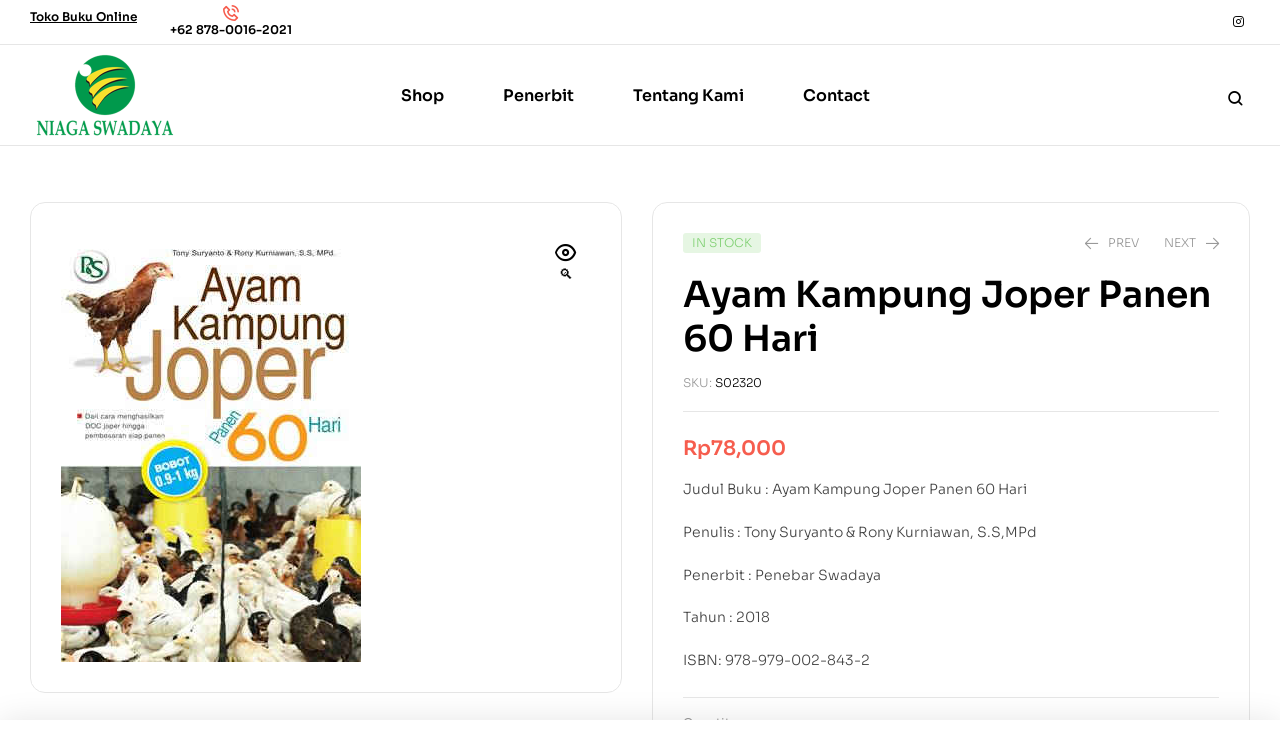

--- FILE ---
content_type: text/html; charset=UTF-8
request_url: https://niagaswadaya.co.id/product/ayam-kampung-joper-panen-60-hari/
body_size: 32193
content:
<!doctype html>
<html lang="en-US">
<head>
	<meta charset="UTF-8">
	<meta name="viewport" content="width=device-width, initial-scale=1.0, maximum-scale=1.0">
	<link rel="profile" href="//gmpg.org/xfn/11">
	
<meta name='robots' content='index, follow, max-image-preview:large, max-snippet:-1, max-video-preview:-1' />
<link rel="dns-prefetch" href="//fonts.googleapis.com">
<link rel="dns-prefetch" href="//s.w.org">

	<!-- This site is optimized with the Yoast SEO Premium plugin v18.1 (Yoast SEO v26.8) - https://yoast.com/product/yoast-seo-premium-wordpress/ -->
	<title>Ayam Kampung Joper Panen 60 Hari - Niaga Swadaya</title>
	<link rel="canonical" href="https://niagaswadaya.co.id/product/ayam-kampung-joper-panen-60-hari/" />
	<meta property="og:locale" content="en_US" />
	<meta property="og:type" content="article" />
	<meta property="og:title" content="Ayam Kampung Joper Panen 60 Hari" />
	<meta property="og:description" content="Judul Buku : Ayam Kampung Joper Panen 60 Hari  Penulis : Tony Suryanto &amp; Rony Kurniawan, S.S,MPd  Penerbit : Penebar Swadaya  Tahun : 2018  ISBN: 978-979-002-843-2" />
	<meta property="og:url" content="https://niagaswadaya.co.id/product/ayam-kampung-joper-panen-60-hari/" />
	<meta property="og:site_name" content="Niaga Swadaya" />
	<meta property="article:modified_time" content="2023-01-06T10:27:41+00:00" />
	<meta property="og:image" content="https://niagaswadaya.co.id/wp-content/uploads/2023/01/AYAM-JOPER-PANEN-60-HARI-1.jpg" />
	<meta property="og:image:width" content="300" />
	<meta property="og:image:height" content="429" />
	<meta property="og:image:type" content="image/jpeg" />
	<meta name="twitter:card" content="summary_large_image" />
	<script type="application/ld+json" class="yoast-schema-graph">{"@context":"https://schema.org","@graph":[{"@type":"WebPage","@id":"https://niagaswadaya.co.id/product/ayam-kampung-joper-panen-60-hari/","url":"https://niagaswadaya.co.id/product/ayam-kampung-joper-panen-60-hari/","name":"Ayam Kampung Joper Panen 60 Hari - Niaga Swadaya","isPartOf":{"@id":"https://niagaswadaya.co.id/#website"},"primaryImageOfPage":{"@id":"https://niagaswadaya.co.id/product/ayam-kampung-joper-panen-60-hari/#primaryimage"},"image":{"@id":"https://niagaswadaya.co.id/product/ayam-kampung-joper-panen-60-hari/#primaryimage"},"thumbnailUrl":"https://niagaswadaya.co.id/wp-content/uploads/2023/01/AYAM-JOPER-PANEN-60-HARI-1.jpg","datePublished":"2023-01-06T05:54:13+00:00","dateModified":"2023-01-06T10:27:41+00:00","breadcrumb":{"@id":"https://niagaswadaya.co.id/product/ayam-kampung-joper-panen-60-hari/#breadcrumb"},"inLanguage":"en-US","potentialAction":[{"@type":"ReadAction","target":["https://niagaswadaya.co.id/product/ayam-kampung-joper-panen-60-hari/"]}]},{"@type":"ImageObject","inLanguage":"en-US","@id":"https://niagaswadaya.co.id/product/ayam-kampung-joper-panen-60-hari/#primaryimage","url":"https://niagaswadaya.co.id/wp-content/uploads/2023/01/AYAM-JOPER-PANEN-60-HARI-1.jpg","contentUrl":"https://niagaswadaya.co.id/wp-content/uploads/2023/01/AYAM-JOPER-PANEN-60-HARI-1.jpg","width":300,"height":429},{"@type":"BreadcrumbList","@id":"https://niagaswadaya.co.id/product/ayam-kampung-joper-panen-60-hari/#breadcrumb","itemListElement":[{"@type":"ListItem","position":1,"name":"Home","item":"https://niagaswadaya.co.id/"},{"@type":"ListItem","position":2,"name":"Shop","item":"https://niagaswadaya.co.id/shop/"},{"@type":"ListItem","position":3,"name":"Ayam Kampung Joper Panen 60 Hari"}]},{"@type":"WebSite","@id":"https://niagaswadaya.co.id/#website","url":"https://niagaswadaya.co.id/","name":"Niaga Swadaya","description":"Distributor Buku dan Alquran","publisher":{"@id":"https://niagaswadaya.co.id/#organization"},"potentialAction":[{"@type":"SearchAction","target":{"@type":"EntryPoint","urlTemplate":"https://niagaswadaya.co.id/?s={search_term_string}"},"query-input":{"@type":"PropertyValueSpecification","valueRequired":true,"valueName":"search_term_string"}}],"inLanguage":"en-US"},{"@type":"Organization","@id":"https://niagaswadaya.co.id/#organization","name":"Niaga Swadaya","url":"https://niagaswadaya.co.id/","logo":{"@type":"ImageObject","inLanguage":"en-US","@id":"https://niagaswadaya.co.id/#/schema/logo/image/","url":"https://niagaswadaya.co.id/wp-content/uploads/2023/01/cropped-LOGO-NIAGA-OFC.png","contentUrl":"https://niagaswadaya.co.id/wp-content/uploads/2023/01/cropped-LOGO-NIAGA-OFC.png","width":300,"height":200,"caption":"Niaga Swadaya"},"image":{"@id":"https://niagaswadaya.co.id/#/schema/logo/image/"}}]}</script>
	<!-- / Yoast SEO Premium plugin. -->


<link rel='dns-prefetch' href='//fonts.googleapis.com' />
<link rel="alternate" type="application/rss+xml" title="Niaga Swadaya &raquo; Feed" href="https://niagaswadaya.co.id/feed/" />
<link rel="alternate" type="application/rss+xml" title="Niaga Swadaya &raquo; Comments Feed" href="https://niagaswadaya.co.id/comments/feed/" />
<link rel="alternate" title="oEmbed (JSON)" type="application/json+oembed" href="https://niagaswadaya.co.id/wp-json/oembed/1.0/embed?url=https%3A%2F%2Fniagaswadaya.co.id%2Fproduct%2Fayam-kampung-joper-panen-60-hari%2F" />
<link rel="alternate" title="oEmbed (XML)" type="text/xml+oembed" href="https://niagaswadaya.co.id/wp-json/oembed/1.0/embed?url=https%3A%2F%2Fniagaswadaya.co.id%2Fproduct%2Fayam-kampung-joper-panen-60-hari%2F&#038;format=xml" />
<style id='wp-img-auto-sizes-contain-inline-css'>
img:is([sizes=auto i],[sizes^="auto," i]){contain-intrinsic-size:3000px 1500px}
/*# sourceURL=wp-img-auto-sizes-contain-inline-css */
</style>
<link rel='stylesheet' id='dashicons-css' href='https://niagaswadaya.co.id/wp-includes/css/dashicons.min.css?ver=6.9' media='all' />
<style id='dashicons-inline-css'>
[data-font="Dashicons"]:before {font-family: 'Dashicons' !important;content: attr(data-icon) !important;speak: none !important;font-weight: normal !important;font-variant: normal !important;text-transform: none !important;line-height: 1 !important;font-style: normal !important;-webkit-font-smoothing: antialiased !important;-moz-osx-font-smoothing: grayscale !important;}
/*# sourceURL=dashicons-inline-css */
</style>

<link rel='stylesheet' id='hfe-widgets-style-css' href='https://niagaswadaya.co.id/wp-content/plugins/header-footer-elementor/inc/widgets-css/frontend.css?ver=2.8.2' media='all' />
<link rel='stylesheet' id='hfe-woo-product-grid-css' href='https://niagaswadaya.co.id/wp-content/plugins/header-footer-elementor/inc/widgets-css/woo-products.css?ver=2.8.2' media='all' />
<style id='wp-emoji-styles-inline-css'>

	img.wp-smiley, img.emoji {
		display: inline !important;
		border: none !important;
		box-shadow: none !important;
		height: 1em !important;
		width: 1em !important;
		margin: 0 0.07em !important;
		vertical-align: -0.1em !important;
		background: none !important;
		padding: 0 !important;
	}
/*# sourceURL=wp-emoji-styles-inline-css */
</style>
<link rel='stylesheet' id='wp-block-library-css' href='https://niagaswadaya.co.id/wp-includes/css/dist/block-library/style.min.css?ver=6.9' media='all' />
<style id='wp-block-library-theme-inline-css'>
.wp-block-audio :where(figcaption){color:#555;font-size:13px;text-align:center}.is-dark-theme .wp-block-audio :where(figcaption){color:#ffffffa6}.wp-block-audio{margin:0 0 1em}.wp-block-code{border:1px solid #ccc;border-radius:4px;font-family:Menlo,Consolas,monaco,monospace;padding:.8em 1em}.wp-block-embed :where(figcaption){color:#555;font-size:13px;text-align:center}.is-dark-theme .wp-block-embed :where(figcaption){color:#ffffffa6}.wp-block-embed{margin:0 0 1em}.blocks-gallery-caption{color:#555;font-size:13px;text-align:center}.is-dark-theme .blocks-gallery-caption{color:#ffffffa6}:root :where(.wp-block-image figcaption){color:#555;font-size:13px;text-align:center}.is-dark-theme :root :where(.wp-block-image figcaption){color:#ffffffa6}.wp-block-image{margin:0 0 1em}.wp-block-pullquote{border-bottom:4px solid;border-top:4px solid;color:currentColor;margin-bottom:1.75em}.wp-block-pullquote :where(cite),.wp-block-pullquote :where(footer),.wp-block-pullquote__citation{color:currentColor;font-size:.8125em;font-style:normal;text-transform:uppercase}.wp-block-quote{border-left:.25em solid;margin:0 0 1.75em;padding-left:1em}.wp-block-quote cite,.wp-block-quote footer{color:currentColor;font-size:.8125em;font-style:normal;position:relative}.wp-block-quote:where(.has-text-align-right){border-left:none;border-right:.25em solid;padding-left:0;padding-right:1em}.wp-block-quote:where(.has-text-align-center){border:none;padding-left:0}.wp-block-quote.is-large,.wp-block-quote.is-style-large,.wp-block-quote:where(.is-style-plain){border:none}.wp-block-search .wp-block-search__label{font-weight:700}.wp-block-search__button{border:1px solid #ccc;padding:.375em .625em}:where(.wp-block-group.has-background){padding:1.25em 2.375em}.wp-block-separator.has-css-opacity{opacity:.4}.wp-block-separator{border:none;border-bottom:2px solid;margin-left:auto;margin-right:auto}.wp-block-separator.has-alpha-channel-opacity{opacity:1}.wp-block-separator:not(.is-style-wide):not(.is-style-dots){width:100px}.wp-block-separator.has-background:not(.is-style-dots){border-bottom:none;height:1px}.wp-block-separator.has-background:not(.is-style-wide):not(.is-style-dots){height:2px}.wp-block-table{margin:0 0 1em}.wp-block-table td,.wp-block-table th{word-break:normal}.wp-block-table :where(figcaption){color:#555;font-size:13px;text-align:center}.is-dark-theme .wp-block-table :where(figcaption){color:#ffffffa6}.wp-block-video :where(figcaption){color:#555;font-size:13px;text-align:center}.is-dark-theme .wp-block-video :where(figcaption){color:#ffffffa6}.wp-block-video{margin:0 0 1em}:root :where(.wp-block-template-part.has-background){margin-bottom:0;margin-top:0;padding:1.25em 2.375em}
/*# sourceURL=/wp-includes/css/dist/block-library/theme.min.css */
</style>
<style id='classic-theme-styles-inline-css'>
/*! This file is auto-generated */
.wp-block-button__link{color:#fff;background-color:#32373c;border-radius:9999px;box-shadow:none;text-decoration:none;padding:calc(.667em + 2px) calc(1.333em + 2px);font-size:1.125em}.wp-block-file__button{background:#32373c;color:#fff;text-decoration:none}
/*# sourceURL=/wp-includes/css/classic-themes.min.css */
</style>
<link rel='stylesheet' id='bookory-gutenberg-blocks-css' href='https://niagaswadaya.co.id/wp-content/themes/bookory/assets/css/base/gutenberg-blocks.css?ver=2.1.5' media='all' />
<style id='global-styles-inline-css'>
:root{--wp--preset--aspect-ratio--square: 1;--wp--preset--aspect-ratio--4-3: 4/3;--wp--preset--aspect-ratio--3-4: 3/4;--wp--preset--aspect-ratio--3-2: 3/2;--wp--preset--aspect-ratio--2-3: 2/3;--wp--preset--aspect-ratio--16-9: 16/9;--wp--preset--aspect-ratio--9-16: 9/16;--wp--preset--color--black: #000000;--wp--preset--color--cyan-bluish-gray: #abb8c3;--wp--preset--color--white: #ffffff;--wp--preset--color--pale-pink: #f78da7;--wp--preset--color--vivid-red: #cf2e2e;--wp--preset--color--luminous-vivid-orange: #ff6900;--wp--preset--color--luminous-vivid-amber: #fcb900;--wp--preset--color--light-green-cyan: #7bdcb5;--wp--preset--color--vivid-green-cyan: #00d084;--wp--preset--color--pale-cyan-blue: #8ed1fc;--wp--preset--color--vivid-cyan-blue: #0693e3;--wp--preset--color--vivid-purple: #9b51e0;--wp--preset--gradient--vivid-cyan-blue-to-vivid-purple: linear-gradient(135deg,rgb(6,147,227) 0%,rgb(155,81,224) 100%);--wp--preset--gradient--light-green-cyan-to-vivid-green-cyan: linear-gradient(135deg,rgb(122,220,180) 0%,rgb(0,208,130) 100%);--wp--preset--gradient--luminous-vivid-amber-to-luminous-vivid-orange: linear-gradient(135deg,rgb(252,185,0) 0%,rgb(255,105,0) 100%);--wp--preset--gradient--luminous-vivid-orange-to-vivid-red: linear-gradient(135deg,rgb(255,105,0) 0%,rgb(207,46,46) 100%);--wp--preset--gradient--very-light-gray-to-cyan-bluish-gray: linear-gradient(135deg,rgb(238,238,238) 0%,rgb(169,184,195) 100%);--wp--preset--gradient--cool-to-warm-spectrum: linear-gradient(135deg,rgb(74,234,220) 0%,rgb(151,120,209) 20%,rgb(207,42,186) 40%,rgb(238,44,130) 60%,rgb(251,105,98) 80%,rgb(254,248,76) 100%);--wp--preset--gradient--blush-light-purple: linear-gradient(135deg,rgb(255,206,236) 0%,rgb(152,150,240) 100%);--wp--preset--gradient--blush-bordeaux: linear-gradient(135deg,rgb(254,205,165) 0%,rgb(254,45,45) 50%,rgb(107,0,62) 100%);--wp--preset--gradient--luminous-dusk: linear-gradient(135deg,rgb(255,203,112) 0%,rgb(199,81,192) 50%,rgb(65,88,208) 100%);--wp--preset--gradient--pale-ocean: linear-gradient(135deg,rgb(255,245,203) 0%,rgb(182,227,212) 50%,rgb(51,167,181) 100%);--wp--preset--gradient--electric-grass: linear-gradient(135deg,rgb(202,248,128) 0%,rgb(113,206,126) 100%);--wp--preset--gradient--midnight: linear-gradient(135deg,rgb(2,3,129) 0%,rgb(40,116,252) 100%);--wp--preset--font-size--small: 14px;--wp--preset--font-size--medium: 23px;--wp--preset--font-size--large: 26px;--wp--preset--font-size--x-large: 42px;--wp--preset--font-size--normal: 16px;--wp--preset--font-size--huge: 37px;--wp--preset--spacing--20: 0.44rem;--wp--preset--spacing--30: 0.67rem;--wp--preset--spacing--40: 1rem;--wp--preset--spacing--50: 1.5rem;--wp--preset--spacing--60: 2.25rem;--wp--preset--spacing--70: 3.38rem;--wp--preset--spacing--80: 5.06rem;--wp--preset--shadow--natural: 6px 6px 9px rgba(0, 0, 0, 0.2);--wp--preset--shadow--deep: 12px 12px 50px rgba(0, 0, 0, 0.4);--wp--preset--shadow--sharp: 6px 6px 0px rgba(0, 0, 0, 0.2);--wp--preset--shadow--outlined: 6px 6px 0px -3px rgb(255, 255, 255), 6px 6px rgb(0, 0, 0);--wp--preset--shadow--crisp: 6px 6px 0px rgb(0, 0, 0);}:where(.is-layout-flex){gap: 0.5em;}:where(.is-layout-grid){gap: 0.5em;}body .is-layout-flex{display: flex;}.is-layout-flex{flex-wrap: wrap;align-items: center;}.is-layout-flex > :is(*, div){margin: 0;}body .is-layout-grid{display: grid;}.is-layout-grid > :is(*, div){margin: 0;}:where(.wp-block-columns.is-layout-flex){gap: 2em;}:where(.wp-block-columns.is-layout-grid){gap: 2em;}:where(.wp-block-post-template.is-layout-flex){gap: 1.25em;}:where(.wp-block-post-template.is-layout-grid){gap: 1.25em;}.has-black-color{color: var(--wp--preset--color--black) !important;}.has-cyan-bluish-gray-color{color: var(--wp--preset--color--cyan-bluish-gray) !important;}.has-white-color{color: var(--wp--preset--color--white) !important;}.has-pale-pink-color{color: var(--wp--preset--color--pale-pink) !important;}.has-vivid-red-color{color: var(--wp--preset--color--vivid-red) !important;}.has-luminous-vivid-orange-color{color: var(--wp--preset--color--luminous-vivid-orange) !important;}.has-luminous-vivid-amber-color{color: var(--wp--preset--color--luminous-vivid-amber) !important;}.has-light-green-cyan-color{color: var(--wp--preset--color--light-green-cyan) !important;}.has-vivid-green-cyan-color{color: var(--wp--preset--color--vivid-green-cyan) !important;}.has-pale-cyan-blue-color{color: var(--wp--preset--color--pale-cyan-blue) !important;}.has-vivid-cyan-blue-color{color: var(--wp--preset--color--vivid-cyan-blue) !important;}.has-vivid-purple-color{color: var(--wp--preset--color--vivid-purple) !important;}.has-black-background-color{background-color: var(--wp--preset--color--black) !important;}.has-cyan-bluish-gray-background-color{background-color: var(--wp--preset--color--cyan-bluish-gray) !important;}.has-white-background-color{background-color: var(--wp--preset--color--white) !important;}.has-pale-pink-background-color{background-color: var(--wp--preset--color--pale-pink) !important;}.has-vivid-red-background-color{background-color: var(--wp--preset--color--vivid-red) !important;}.has-luminous-vivid-orange-background-color{background-color: var(--wp--preset--color--luminous-vivid-orange) !important;}.has-luminous-vivid-amber-background-color{background-color: var(--wp--preset--color--luminous-vivid-amber) !important;}.has-light-green-cyan-background-color{background-color: var(--wp--preset--color--light-green-cyan) !important;}.has-vivid-green-cyan-background-color{background-color: var(--wp--preset--color--vivid-green-cyan) !important;}.has-pale-cyan-blue-background-color{background-color: var(--wp--preset--color--pale-cyan-blue) !important;}.has-vivid-cyan-blue-background-color{background-color: var(--wp--preset--color--vivid-cyan-blue) !important;}.has-vivid-purple-background-color{background-color: var(--wp--preset--color--vivid-purple) !important;}.has-black-border-color{border-color: var(--wp--preset--color--black) !important;}.has-cyan-bluish-gray-border-color{border-color: var(--wp--preset--color--cyan-bluish-gray) !important;}.has-white-border-color{border-color: var(--wp--preset--color--white) !important;}.has-pale-pink-border-color{border-color: var(--wp--preset--color--pale-pink) !important;}.has-vivid-red-border-color{border-color: var(--wp--preset--color--vivid-red) !important;}.has-luminous-vivid-orange-border-color{border-color: var(--wp--preset--color--luminous-vivid-orange) !important;}.has-luminous-vivid-amber-border-color{border-color: var(--wp--preset--color--luminous-vivid-amber) !important;}.has-light-green-cyan-border-color{border-color: var(--wp--preset--color--light-green-cyan) !important;}.has-vivid-green-cyan-border-color{border-color: var(--wp--preset--color--vivid-green-cyan) !important;}.has-pale-cyan-blue-border-color{border-color: var(--wp--preset--color--pale-cyan-blue) !important;}.has-vivid-cyan-blue-border-color{border-color: var(--wp--preset--color--vivid-cyan-blue) !important;}.has-vivid-purple-border-color{border-color: var(--wp--preset--color--vivid-purple) !important;}.has-vivid-cyan-blue-to-vivid-purple-gradient-background{background: var(--wp--preset--gradient--vivid-cyan-blue-to-vivid-purple) !important;}.has-light-green-cyan-to-vivid-green-cyan-gradient-background{background: var(--wp--preset--gradient--light-green-cyan-to-vivid-green-cyan) !important;}.has-luminous-vivid-amber-to-luminous-vivid-orange-gradient-background{background: var(--wp--preset--gradient--luminous-vivid-amber-to-luminous-vivid-orange) !important;}.has-luminous-vivid-orange-to-vivid-red-gradient-background{background: var(--wp--preset--gradient--luminous-vivid-orange-to-vivid-red) !important;}.has-very-light-gray-to-cyan-bluish-gray-gradient-background{background: var(--wp--preset--gradient--very-light-gray-to-cyan-bluish-gray) !important;}.has-cool-to-warm-spectrum-gradient-background{background: var(--wp--preset--gradient--cool-to-warm-spectrum) !important;}.has-blush-light-purple-gradient-background{background: var(--wp--preset--gradient--blush-light-purple) !important;}.has-blush-bordeaux-gradient-background{background: var(--wp--preset--gradient--blush-bordeaux) !important;}.has-luminous-dusk-gradient-background{background: var(--wp--preset--gradient--luminous-dusk) !important;}.has-pale-ocean-gradient-background{background: var(--wp--preset--gradient--pale-ocean) !important;}.has-electric-grass-gradient-background{background: var(--wp--preset--gradient--electric-grass) !important;}.has-midnight-gradient-background{background: var(--wp--preset--gradient--midnight) !important;}.has-small-font-size{font-size: var(--wp--preset--font-size--small) !important;}.has-medium-font-size{font-size: var(--wp--preset--font-size--medium) !important;}.has-large-font-size{font-size: var(--wp--preset--font-size--large) !important;}.has-x-large-font-size{font-size: var(--wp--preset--font-size--x-large) !important;}
:where(.wp-block-post-template.is-layout-flex){gap: 1.25em;}:where(.wp-block-post-template.is-layout-grid){gap: 1.25em;}
:where(.wp-block-term-template.is-layout-flex){gap: 1.25em;}:where(.wp-block-term-template.is-layout-grid){gap: 1.25em;}
:where(.wp-block-columns.is-layout-flex){gap: 2em;}:where(.wp-block-columns.is-layout-grid){gap: 2em;}
:root :where(.wp-block-pullquote){font-size: 1.5em;line-height: 1.6;}
/*# sourceURL=global-styles-inline-css */
</style>
<link rel='stylesheet' id='contact-form-7-css' href='https://niagaswadaya.co.id/wp-content/plugins/contact-form-7/includes/css/styles.css?ver=6.1.4' media='all' />
<link rel='stylesheet' id='mas-wc-brands-style-css' href='https://niagaswadaya.co.id/wp-content/plugins/mas-woocommerce-brands/assets/css/style.css?ver=1.1.0' media='all' />
<link rel='stylesheet' id='photoswipe-css' href='https://niagaswadaya.co.id/wp-content/plugins/woocommerce/assets/css/photoswipe/photoswipe.min.css?ver=10.4.3' media='all' />
<link rel='stylesheet' id='photoswipe-default-skin-css' href='https://niagaswadaya.co.id/wp-content/plugins/woocommerce/assets/css/photoswipe/default-skin/default-skin.min.css?ver=10.4.3' media='all' />
<style id='woocommerce-inline-inline-css'>
.woocommerce form .form-row .required { visibility: visible; }
/*# sourceURL=woocommerce-inline-inline-css */
</style>
<link rel='stylesheet' id='hfe-style-css' href='https://niagaswadaya.co.id/wp-content/plugins/header-footer-elementor/assets/css/header-footer-elementor.css?ver=2.8.2' media='all' />
<link rel='stylesheet' id='elementor-icons-css' href='https://niagaswadaya.co.id/wp-content/plugins/elementor/assets/lib/eicons/css/elementor-icons.min.css?ver=5.46.0' media='all' />
<link rel='stylesheet' id='elementor-frontend-css' href='https://niagaswadaya.co.id/wp-content/uploads/elementor/css/custom-frontend.min.css?ver=1764738112' media='all' />
<link rel='stylesheet' id='elementor-post-4-css' href='https://niagaswadaya.co.id/wp-content/uploads/elementor/css/post-4.css?ver=1764738112' media='all' />
<link rel='stylesheet' id='elementor-post-235-css' href='https://niagaswadaya.co.id/wp-content/uploads/elementor/css/post-235.css?ver=1764738112' media='all' />
<link rel='stylesheet' id='elementor-post-329-css' href='https://niagaswadaya.co.id/wp-content/uploads/elementor/css/post-329.css?ver=1764738112' media='all' />
<link rel='stylesheet' id='elementor-post-751-css' href='https://niagaswadaya.co.id/wp-content/uploads/elementor/css/post-751.css?ver=1764738112' media='all' />
<link rel='stylesheet' id='woo-variation-swatches-css' href='https://niagaswadaya.co.id/wp-content/plugins/woo-variation-swatches/assets/css/frontend.min.css?ver=1762827822' media='all' />
<style id='woo-variation-swatches-inline-css'>
:root {
--wvs-tick:url("data:image/svg+xml;utf8,%3Csvg filter='drop-shadow(0px 0px 2px rgb(0 0 0 / .8))' xmlns='http://www.w3.org/2000/svg'  viewBox='0 0 30 30'%3E%3Cpath fill='none' stroke='%23ffffff' stroke-linecap='round' stroke-linejoin='round' stroke-width='4' d='M4 16L11 23 27 7'/%3E%3C/svg%3E");

--wvs-cross:url("data:image/svg+xml;utf8,%3Csvg filter='drop-shadow(0px 0px 5px rgb(255 255 255 / .6))' xmlns='http://www.w3.org/2000/svg' width='72px' height='72px' viewBox='0 0 24 24'%3E%3Cpath fill='none' stroke='%23ff0000' stroke-linecap='round' stroke-width='0.6' d='M5 5L19 19M19 5L5 19'/%3E%3C/svg%3E");
--wvs-single-product-item-width:30px;
--wvs-single-product-item-height:30px;
--wvs-single-product-item-font-size:16px}
/*# sourceURL=woo-variation-swatches-inline-css */
</style>
<link rel='stylesheet' id='slick-css' href='https://niagaswadaya.co.id/wp-content/plugins/woo-smart-quick-view/assets/libs/slick/slick.css?ver=6.9' media='all' />
<link rel='stylesheet' id='perfect-scrollbar-css' href='https://niagaswadaya.co.id/wp-content/plugins/woo-smart-quick-view/assets/libs/perfect-scrollbar/css/perfect-scrollbar.min.css?ver=6.9' media='all' />
<link rel='stylesheet' id='perfect-scrollbar-wpc-css' href='https://niagaswadaya.co.id/wp-content/plugins/woo-smart-quick-view/assets/libs/perfect-scrollbar/css/custom-theme.css?ver=6.9' media='all' />
<link rel='stylesheet' id='magnific-popup-css' href='https://niagaswadaya.co.id/wp-content/themes/bookory/assets/css/libs/magnific-popup.css?ver=2.1.5' media='all' />
<link rel='stylesheet' id='woosq-feather-css' href='https://niagaswadaya.co.id/wp-content/plugins/woo-smart-quick-view/assets/libs/feather/feather.css?ver=6.9' media='all' />
<link rel='stylesheet' id='woosq-frontend-css' href='https://niagaswadaya.co.id/wp-content/plugins/woo-smart-quick-view/assets/css/frontend.css?ver=4.2.8' media='all' />
<link rel='stylesheet' id='ywctm-frontend-css' href='https://niagaswadaya.co.id/wp-content/plugins/yith-woocommerce-catalog-mode/assets/css/frontend.min.css?ver=2.52.0' media='all' />
<style id='ywctm-frontend-inline-css'>
form.cart button.single_add_to_cart_button, .ppc-button-wrapper, .wc-ppcp-paylater-msg__container, form.cart .quantity, .widget.woocommerce.widget_shopping_cart{display: none !important}
/*# sourceURL=ywctm-frontend-inline-css */
</style>
<link rel='stylesheet' id='bookory-style-css' href='https://niagaswadaya.co.id/wp-content/themes/bookory/style.css?ver=2.1.5' media='all' />
<style id='bookory-style-inline-css'>
body{--primary:#F65D4E;--primary_hover:#f4402f;--text:#444444;--accent:#000000;--lighter:#999999;--border:#E6E6E6;}
@media(max-width:1366px){body.theme-bookory [data-elementor-columns-laptop="1"] .column-item{flex: 0 0 100%; max-width: 100%;}.woocommerce.columns-laptop-1 ul.products li.product{flex: 0 0 100%; max-width: 100%;}body.theme-bookory [data-elementor-columns-laptop="2"] .column-item{flex: 0 0 50%; max-width: 50%;}.woocommerce.columns-laptop-2 ul.products li.product{flex: 0 0 50%; max-width: 50%;}body.theme-bookory [data-elementor-columns-laptop="3"] .column-item{flex: 0 0 33.3333333333%; max-width: 33.3333333333%;}.woocommerce.columns-laptop-3 ul.products li.product{flex: 0 0 33.3333333333%; max-width: 33.3333333333%;}body.theme-bookory [data-elementor-columns-laptop="4"] .column-item{flex: 0 0 25%; max-width: 25%;}.woocommerce.columns-laptop-4 ul.products li.product{flex: 0 0 25%; max-width: 25%;}body.theme-bookory [data-elementor-columns-laptop="5"] .column-item{flex: 0 0 20%; max-width: 20%;}.woocommerce.columns-laptop-5 ul.products li.product{flex: 0 0 20%; max-width: 20%;}body.theme-bookory [data-elementor-columns-laptop="6"] .column-item{flex: 0 0 16.6666666667%; max-width: 16.6666666667%;}.woocommerce.columns-laptop-6 ul.products li.product{flex: 0 0 16.6666666667%; max-width: 16.6666666667%;}body.theme-bookory [data-elementor-columns-laptop="7"] .column-item{flex: 0 0 14.2857142857%; max-width: 14.2857142857%;}.woocommerce.columns-laptop-7 ul.products li.product{flex: 0 0 14.2857142857%; max-width: 14.2857142857%;}body.theme-bookory [data-elementor-columns-laptop="8"] .column-item{flex: 0 0 12.5%; max-width: 12.5%;}.woocommerce.columns-laptop-8 ul.products li.product{flex: 0 0 12.5%; max-width: 12.5%;}}@media(max-width:1200px){body.theme-bookory [data-elementor-columns-tablet-extra="1"] .column-item{flex: 0 0 100%; max-width: 100%;}.woocommerce.columns-tablet-extra-1 ul.products li.product{flex: 0 0 100%; max-width: 100%;}body.theme-bookory [data-elementor-columns-tablet-extra="2"] .column-item{flex: 0 0 50%; max-width: 50%;}.woocommerce.columns-tablet-extra-2 ul.products li.product{flex: 0 0 50%; max-width: 50%;}body.theme-bookory [data-elementor-columns-tablet-extra="3"] .column-item{flex: 0 0 33.3333333333%; max-width: 33.3333333333%;}.woocommerce.columns-tablet-extra-3 ul.products li.product{flex: 0 0 33.3333333333%; max-width: 33.3333333333%;}body.theme-bookory [data-elementor-columns-tablet-extra="4"] .column-item{flex: 0 0 25%; max-width: 25%;}.woocommerce.columns-tablet-extra-4 ul.products li.product{flex: 0 0 25%; max-width: 25%;}body.theme-bookory [data-elementor-columns-tablet-extra="5"] .column-item{flex: 0 0 20%; max-width: 20%;}.woocommerce.columns-tablet-extra-5 ul.products li.product{flex: 0 0 20%; max-width: 20%;}body.theme-bookory [data-elementor-columns-tablet-extra="6"] .column-item{flex: 0 0 16.6666666667%; max-width: 16.6666666667%;}.woocommerce.columns-tablet-extra-6 ul.products li.product{flex: 0 0 16.6666666667%; max-width: 16.6666666667%;}body.theme-bookory [data-elementor-columns-tablet-extra="7"] .column-item{flex: 0 0 14.2857142857%; max-width: 14.2857142857%;}.woocommerce.columns-tablet-extra-7 ul.products li.product{flex: 0 0 14.2857142857%; max-width: 14.2857142857%;}body.theme-bookory [data-elementor-columns-tablet-extra="8"] .column-item{flex: 0 0 12.5%; max-width: 12.5%;}.woocommerce.columns-tablet-extra-8 ul.products li.product{flex: 0 0 12.5%; max-width: 12.5%;}}@media(max-width:1024px){body.theme-bookory [data-elementor-columns-tablet="1"] .column-item{flex: 0 0 100%; max-width: 100%;}.woocommerce.columns-tablet-1 ul.products li.product{flex: 0 0 100%; max-width: 100%;}body.theme-bookory [data-elementor-columns-tablet="2"] .column-item{flex: 0 0 50%; max-width: 50%;}.woocommerce.columns-tablet-2 ul.products li.product{flex: 0 0 50%; max-width: 50%;}body.theme-bookory [data-elementor-columns-tablet="3"] .column-item{flex: 0 0 33.3333333333%; max-width: 33.3333333333%;}.woocommerce.columns-tablet-3 ul.products li.product{flex: 0 0 33.3333333333%; max-width: 33.3333333333%;}body.theme-bookory [data-elementor-columns-tablet="4"] .column-item{flex: 0 0 25%; max-width: 25%;}.woocommerce.columns-tablet-4 ul.products li.product{flex: 0 0 25%; max-width: 25%;}body.theme-bookory [data-elementor-columns-tablet="5"] .column-item{flex: 0 0 20%; max-width: 20%;}.woocommerce.columns-tablet-5 ul.products li.product{flex: 0 0 20%; max-width: 20%;}body.theme-bookory [data-elementor-columns-tablet="6"] .column-item{flex: 0 0 16.6666666667%; max-width: 16.6666666667%;}.woocommerce.columns-tablet-6 ul.products li.product{flex: 0 0 16.6666666667%; max-width: 16.6666666667%;}body.theme-bookory [data-elementor-columns-tablet="7"] .column-item{flex: 0 0 14.2857142857%; max-width: 14.2857142857%;}.woocommerce.columns-tablet-7 ul.products li.product{flex: 0 0 14.2857142857%; max-width: 14.2857142857%;}body.theme-bookory [data-elementor-columns-tablet="8"] .column-item{flex: 0 0 12.5%; max-width: 12.5%;}.woocommerce.columns-tablet-8 ul.products li.product{flex: 0 0 12.5%; max-width: 12.5%;}}@media(max-width:880px){body.theme-bookory [data-elementor-columns-mobile-extra="1"] .column-item{flex: 0 0 100%; max-width: 100%;}.woocommerce.columns-mobile-extra-1 ul.products li.product{flex: 0 0 100%; max-width: 100%;}body.theme-bookory [data-elementor-columns-mobile-extra="2"] .column-item{flex: 0 0 50%; max-width: 50%;}.woocommerce.columns-mobile-extra-2 ul.products li.product{flex: 0 0 50%; max-width: 50%;}body.theme-bookory [data-elementor-columns-mobile-extra="3"] .column-item{flex: 0 0 33.3333333333%; max-width: 33.3333333333%;}.woocommerce.columns-mobile-extra-3 ul.products li.product{flex: 0 0 33.3333333333%; max-width: 33.3333333333%;}body.theme-bookory [data-elementor-columns-mobile-extra="4"] .column-item{flex: 0 0 25%; max-width: 25%;}.woocommerce.columns-mobile-extra-4 ul.products li.product{flex: 0 0 25%; max-width: 25%;}body.theme-bookory [data-elementor-columns-mobile-extra="5"] .column-item{flex: 0 0 20%; max-width: 20%;}.woocommerce.columns-mobile-extra-5 ul.products li.product{flex: 0 0 20%; max-width: 20%;}body.theme-bookory [data-elementor-columns-mobile-extra="6"] .column-item{flex: 0 0 16.6666666667%; max-width: 16.6666666667%;}.woocommerce.columns-mobile-extra-6 ul.products li.product{flex: 0 0 16.6666666667%; max-width: 16.6666666667%;}body.theme-bookory [data-elementor-columns-mobile-extra="7"] .column-item{flex: 0 0 14.2857142857%; max-width: 14.2857142857%;}.woocommerce.columns-mobile-extra-7 ul.products li.product{flex: 0 0 14.2857142857%; max-width: 14.2857142857%;}body.theme-bookory [data-elementor-columns-mobile-extra="8"] .column-item{flex: 0 0 12.5%; max-width: 12.5%;}.woocommerce.columns-mobile-extra-8 ul.products li.product{flex: 0 0 12.5%; max-width: 12.5%;}}@media(max-width:767px){body.theme-bookory [data-elementor-columns-mobile="1"] .column-item{flex: 0 0 100%; max-width: 100%;}.woocommerce.columns-mobile-1 ul.products li.product{flex: 0 0 100%; max-width: 100%;}body.theme-bookory [data-elementor-columns-mobile="2"] .column-item{flex: 0 0 50%; max-width: 50%;}.woocommerce.columns-mobile-2 ul.products li.product{flex: 0 0 50%; max-width: 50%;}body.theme-bookory [data-elementor-columns-mobile="3"] .column-item{flex: 0 0 33.3333333333%; max-width: 33.3333333333%;}.woocommerce.columns-mobile-3 ul.products li.product{flex: 0 0 33.3333333333%; max-width: 33.3333333333%;}body.theme-bookory [data-elementor-columns-mobile="4"] .column-item{flex: 0 0 25%; max-width: 25%;}.woocommerce.columns-mobile-4 ul.products li.product{flex: 0 0 25%; max-width: 25%;}body.theme-bookory [data-elementor-columns-mobile="5"] .column-item{flex: 0 0 20%; max-width: 20%;}.woocommerce.columns-mobile-5 ul.products li.product{flex: 0 0 20%; max-width: 20%;}body.theme-bookory [data-elementor-columns-mobile="6"] .column-item{flex: 0 0 16.6666666667%; max-width: 16.6666666667%;}.woocommerce.columns-mobile-6 ul.products li.product{flex: 0 0 16.6666666667%; max-width: 16.6666666667%;}body.theme-bookory [data-elementor-columns-mobile="7"] .column-item{flex: 0 0 14.2857142857%; max-width: 14.2857142857%;}.woocommerce.columns-mobile-7 ul.products li.product{flex: 0 0 14.2857142857%; max-width: 14.2857142857%;}body.theme-bookory [data-elementor-columns-mobile="8"] .column-item{flex: 0 0 12.5%; max-width: 12.5%;}.woocommerce.columns-mobile-8 ul.products li.product{flex: 0 0 12.5%; max-width: 12.5%;}}
/*# sourceURL=bookory-style-inline-css */
</style>
<link rel='stylesheet' id='slick-theme-css' href='https://niagaswadaya.co.id/wp-content/themes/bookory/assets/css/base/slick-theme.css?ver=2.1.5' media='all' />
<link rel='stylesheet' id='bookory-fonts-css' href='//fonts.googleapis.com/css?family=Sora:300,400,500,600,700&#038;subset=latin%2Clatin-ext&#038;display=swap' media='all' />
<link rel='stylesheet' id='bookory-dokan-style-css' href='https://niagaswadaya.co.id/wp-content/themes/bookory/assets/css/dokan/dokan.css?ver=2.1.5' media='all' />
<link rel='stylesheet' id='elementor-post-4757-css' href='https://niagaswadaya.co.id/wp-content/uploads/elementor/css/post-4757.css?ver=1764738112' media='all' />
<link rel='stylesheet' id='dokan-modal-css' href='https://niagaswadaya.co.id/wp-content/plugins/dokan-lite/assets/vendors/izimodal/iziModal.min.css?ver=1730849410' media='all' />
<link rel='stylesheet' id='dokan-select2-css-css' href='https://niagaswadaya.co.id/wp-content/plugins/dokan-lite/assets/vendors/select2/select2.css?ver=4.2.8' media='all' />
<link rel='stylesheet' id='bookory-elementor-css' href='https://niagaswadaya.co.id/wp-content/themes/bookory/assets/css/base/elementor.css?ver=2.1.5' media='all' />
<link rel='stylesheet' id='hfe-elementor-icons-css' href='https://niagaswadaya.co.id/wp-content/plugins/elementor/assets/lib/eicons/css/elementor-icons.min.css?ver=5.34.0' media='all' />
<link rel='stylesheet' id='hfe-icons-list-css' href='https://niagaswadaya.co.id/wp-content/plugins/elementor/assets/css/widget-icon-list.min.css?ver=3.24.3' media='all' />
<link rel='stylesheet' id='hfe-social-icons-css' href='https://niagaswadaya.co.id/wp-content/plugins/elementor/assets/css/widget-social-icons.min.css?ver=3.24.0' media='all' />
<link rel='stylesheet' id='hfe-social-share-icons-brands-css' href='https://niagaswadaya.co.id/wp-content/plugins/elementor/assets/lib/font-awesome/css/brands.css?ver=5.15.3' media='all' />
<link rel='stylesheet' id='hfe-social-share-icons-fontawesome-css' href='https://niagaswadaya.co.id/wp-content/plugins/elementor/assets/lib/font-awesome/css/fontawesome.css?ver=5.15.3' media='all' />
<link rel='stylesheet' id='hfe-nav-menu-icons-css' href='https://niagaswadaya.co.id/wp-content/plugins/elementor/assets/lib/font-awesome/css/solid.css?ver=5.15.3' media='all' />
<link rel='stylesheet' id='bookory-woocommerce-style-css' href='https://niagaswadaya.co.id/wp-content/themes/bookory/assets/css/woocommerce/woocommerce.css?ver=2.1.5' media='all' />
<link rel='stylesheet' id='tooltipster-css' href='https://niagaswadaya.co.id/wp-content/themes/bookory/assets/css/libs/tooltipster.bundle.min.css?ver=2.1.5' media='all' />
<link rel='stylesheet' id='bookory-child-style-css' href='https://niagaswadaya.co.id/wp-content/themes/bookory-child/style.css?ver=2.0.4' media='all' />
<link rel='stylesheet' id='elementor-gf-local-sora-css' href='https://niagaswadaya.co.id/wp-content/uploads/elementor/google-fonts/css/sora.css?ver=1742275996' media='all' />
<link rel='stylesheet' id='elementor-icons-shared-0-css' href='https://niagaswadaya.co.id/wp-content/plugins/elementor/assets/lib/font-awesome/css/fontawesome.min.css?ver=5.15.3' media='all' />
<link rel='stylesheet' id='elementor-icons-fa-brands-css' href='https://niagaswadaya.co.id/wp-content/plugins/elementor/assets/lib/font-awesome/css/brands.min.css?ver=5.15.3' media='all' />
<link rel='stylesheet' id='elementor-icons-fa-regular-css' href='https://niagaswadaya.co.id/wp-content/plugins/elementor/assets/lib/font-awesome/css/regular.min.css?ver=5.15.3' media='all' />
<script type="text/template" id="tmpl-variation-template">
	<div class="woocommerce-variation-description">{{{ data.variation.variation_description }}}</div>
	<div class="woocommerce-variation-price">{{{ data.variation.price_html }}}</div>
	<div class="woocommerce-variation-availability">{{{ data.variation.availability_html }}}</div>
</script>
<script type="text/template" id="tmpl-unavailable-variation-template">
	<p role="alert">Sorry, this product is unavailable. Please choose a different combination.</p>
</script>
<script src="https://niagaswadaya.co.id/wp-includes/js/jquery/jquery.min.js?ver=3.7.1" id="jquery-core-js"></script>
<script src="https://niagaswadaya.co.id/wp-includes/js/jquery/jquery-migrate.min.js?ver=3.4.1" id="jquery-migrate-js"></script>
<script id="jquery-js-after">
!function($){"use strict";$(document).ready(function(){$(this).scrollTop()>100&&$(".hfe-scroll-to-top-wrap").removeClass("hfe-scroll-to-top-hide"),$(window).scroll(function(){$(this).scrollTop()<100?$(".hfe-scroll-to-top-wrap").fadeOut(300):$(".hfe-scroll-to-top-wrap").fadeIn(300)}),$(".hfe-scroll-to-top-wrap").on("click",function(){$("html, body").animate({scrollTop:0},300);return!1})})}(jQuery);
!function($){'use strict';$(document).ready(function(){var bar=$('.hfe-reading-progress-bar');if(!bar.length)return;$(window).on('scroll',function(){var s=$(window).scrollTop(),d=$(document).height()-$(window).height(),p=d? s/d*100:0;bar.css('width',p+'%')});});}(jQuery);
//# sourceURL=jquery-js-after
</script>
<script src="https://niagaswadaya.co.id/wp-includes/js/dist/hooks.min.js?ver=dd5603f07f9220ed27f1" id="wp-hooks-js"></script>
<script src="https://niagaswadaya.co.id/wp-includes/js/dist/i18n.min.js?ver=c26c3dc7bed366793375" id="wp-i18n-js"></script>
<script id="wp-i18n-js-after">
wp.i18n.setLocaleData( { 'text direction\u0004ltr': [ 'ltr' ] } );
//# sourceURL=wp-i18n-js-after
</script>
<script src="https://niagaswadaya.co.id/wp-content/plugins/dokan-lite/assets/vendors/izimodal/iziModal.min.js?ver=4.2.8" id="dokan-modal-js"></script>
<script src="https://niagaswadaya.co.id/wp-content/plugins/dokan-lite/assets/vendors/sweetalert2/sweetalert2.all.min.js?ver=1730849410" id="dokan-sweetalert2-js"></script>
<script src="https://niagaswadaya.co.id/wp-includes/js/dist/vendor/moment.min.js?ver=2.30.1" id="moment-js"></script>
<script id="moment-js-after">
moment.updateLocale( 'en_US', {"months":["January","February","March","April","May","June","July","August","September","October","November","December"],"monthsShort":["Jan","Feb","Mar","Apr","May","Jun","Jul","Aug","Sep","Oct","Nov","Dec"],"weekdays":["Sunday","Monday","Tuesday","Wednesday","Thursday","Friday","Saturday"],"weekdaysShort":["Sun","Mon","Tue","Wed","Thu","Fri","Sat"],"week":{"dow":1},"longDateFormat":{"LT":"g:i a","LTS":null,"L":null,"LL":"F j, Y","LLL":"F j, Y g:i a","LLLL":null}} );
//# sourceURL=moment-js-after
</script>
<script id="dokan-util-helper-js-extra">
var dokan_helper = {"i18n_date_format":"F j, Y","i18n_time_format":"g:i a","week_starts_day":"1","reverse_withdrawal":{"enabled":false},"timepicker_locale":{"am":"am","pm":"pm","AM":"AM","PM":"PM","hr":"hr","hrs":"hrs","mins":"mins"},"daterange_picker_local":{"toLabel":"To","firstDay":1,"fromLabel":"From","separator":" - ","weekLabel":"W","applyLabel":"Apply","cancelLabel":"Clear","customRangeLabel":"Custom","daysOfWeek":["Su","Mo","Tu","We","Th","Fr","Sa"],"monthNames":["January","February","March","April","May","June","July","August","September","October","November","December"]},"sweetalert_local":{"cancelButtonText":"Cancel","closeButtonText":"Close","confirmButtonText":"OK","denyButtonText":"No","closeButtonAriaLabel":"Close this dialog"}};
var dokan = {"ajaxurl":"https://niagaswadaya.co.id/wp-admin/admin-ajax.php","nonce":"42c127577c","order_nonce":"451aac8715","product_edit_nonce":"731c5eb356","ajax_loader":"https://niagaswadaya.co.id/wp-content/plugins/dokan-lite/assets/images/ajax-loader.gif","seller":{"available":"Available","notAvailable":"Not Available"},"delete_confirm":"Are you sure?","wrong_message":"Something went wrong. Please try again.","vendor_percentage":"","commission_type":"","rounding_precision":"6","mon_decimal_point":".","currency_format_num_decimals":"0","currency_format_symbol":"Rp","currency_format_decimal_sep":".","currency_format_thousand_sep":",","currency_format":"%s%v","round_at_subtotal":"no","product_types":["simple"],"loading_img":"https://niagaswadaya.co.id/wp-content/plugins/dokan-lite/assets/images/loading.gif","store_product_search_nonce":"9e5f9f5540","i18n_download_permission":"Are you sure you want to revoke access to this download?","i18n_download_access":"Could not grant access - the user may already have permission for this file or billing email is not set. Ensure the billing email is set, and the order has been saved.","maximum_tags_select_length":"-1","modal_header_color":"var(--dokan-button-background-color, #7047EB)","i18n_choose_featured_img":"Upload featured image","i18n_choose_file":"Choose a file","i18n_choose_gallery":"Add Images to Product Gallery","i18n_choose_featured_img_btn_text":"Set featured image","i18n_choose_file_btn_text":"Insert file URL","i18n_choose_gallery_btn_text":"Add to gallery","duplicates_attribute_messg":"Sorry, this attribute option already exists, Try a different one.","variation_unset_warning":"Warning! This product will not have any variations if this option is not checked.","new_attribute_prompt":"Enter a name for the new attribute term:","remove_attribute":"Remove this attribute?","dokan_placeholder_img_src":"https://niagaswadaya.co.id/wp-content/uploads/woocommerce-placeholder-450x450.png","add_variation_nonce":"4f10749427","link_variation_nonce":"fd564ca5c8","delete_variations_nonce":"6aded30646","load_variations_nonce":"188872e253","save_variations_nonce":"51842bc123","bulk_edit_variations_nonce":"b2fbcc9841","i18n_link_all_variations":"Are you sure you want to link all variations? This will create a new variation for each and every possible combination of variation attributes (max 50 per run).","i18n_enter_a_value":"Enter a value","i18n_enter_menu_order":"Variation menu order (determines position in the list of variations)","i18n_enter_a_value_fixed_or_percent":"Enter a value (fixed or %)","i18n_delete_all_variations":"Are you sure you want to delete all variations? This cannot be undone.","i18n_last_warning":"Last warning, are you sure?","i18n_choose_image":"Choose an image","i18n_set_image":"Set variation image","i18n_variation_added":"variation added","i18n_variations_added":"variations added","i18n_no_variations_added":"No variations added","i18n_remove_variation":"Are you sure you want to remove this variation?","i18n_scheduled_sale_start":"Sale start date (YYYY-MM-DD format or leave blank)","i18n_scheduled_sale_end":"Sale end date (YYYY-MM-DD format or leave blank)","i18n_edited_variations":"Save changes before changing page?","i18n_variation_count_single":"%qty% variation","i18n_variation_count_plural":"%qty% variations","i18n_no_result_found":"No Result Found","i18n_sales_price_error":"Please insert value less than the regular price!","i18n_decimal_error":"Please enter with one decimal point (.) without thousand separators.","i18n_mon_decimal_error":"Please enter with one monetary decimal point (.) without thousand separators and currency symbols.","i18n_country_iso_error":"Please enter in country code with two capital letters.","i18n_sale_less_than_regular_error":"Please enter in a value less than the regular price.","i18n_delete_product_notice":"This product has produced sales and may be linked to existing orders. Are you sure you want to delete it?","i18n_remove_personal_data_notice":"This action cannot be reversed. Are you sure you wish to erase personal data from the selected orders?","decimal_point":".","variations_per_page":"10","store_banner_dimension":{"width":625,"height":300,"flex-width":true,"flex-height":true},"selectAndCrop":"Select and Crop","chooseImage":"Choose Image","product_title_required":"Product title is required","product_category_required":"Product category is required","product_created_response":"Product created successfully","search_products_nonce":"d1908f9532","search_products_tags_nonce":"aac9a0724c","search_products_brands_nonce":"6594fbee21","search_customer_nonce":"95537e052e","i18n_matches_1":"One result is available, press enter to select it.","i18n_matches_n":"%qty% results are available, use up and down arrow keys to navigate.","i18n_no_matches":"No matches found","i18n_ajax_error":"Loading failed","i18n_input_too_short_1":"Please enter 1 or more characters","i18n_input_too_short_n":"Please enter %qty% or more characters","i18n_input_too_long_1":"Please delete 1 character","i18n_input_too_long_n":"Please delete %qty% characters","i18n_selection_too_long_1":"You can only select 1 item","i18n_selection_too_long_n":"You can only select %qty% items","i18n_load_more":"Loading more results\u2026","i18n_searching":"Searching\u2026","i18n_calculating":"Calculating","i18n_ok_text":"OK","i18n_cancel_text":"Cancel","i18n_attribute_label":"Attribute Name","i18n_date_format":"F j, Y","dokan_banner_added_alert_msg":"Are you sure? You have uploaded banner but didn't click the Update Settings button!","update_settings":"Update Settings","search_downloadable_products_nonce":"9092ac7cee","search_downloadable_products_placeholder":"Please enter 3 or more characters","rest":{"root":"https://niagaswadaya.co.id/wp-json/","nonce":"eec1719339","version":"dokan/v1"},"api":null,"libs":[],"routeComponents":{"default":null},"routes":[],"urls":{"assetsUrl":"https://niagaswadaya.co.id/wp-content/plugins/dokan-lite/assets","dashboardUrl":"?path=%2Fanalytics%2FOverview","storeUrl":""}};
//# sourceURL=dokan-util-helper-js-extra
</script>
<script src="https://niagaswadaya.co.id/wp-content/plugins/dokan-lite/assets/js/helper.js?ver=1751521176" id="dokan-util-helper-js"></script>
<script src="https://niagaswadaya.co.id/wp-content/plugins/woocommerce/assets/js/jquery-blockui/jquery.blockUI.min.js?ver=2.7.0-wc.10.4.3" id="wc-jquery-blockui-js" data-wp-strategy="defer"></script>
<script id="wc-add-to-cart-js-extra">
var wc_add_to_cart_params = {"ajax_url":"/wp-admin/admin-ajax.php","wc_ajax_url":"/?wc-ajax=%%endpoint%%","i18n_view_cart":"","cart_url":"https://niagaswadaya.co.id/cart/","is_cart":"","cart_redirect_after_add":"no"};
//# sourceURL=wc-add-to-cart-js-extra
</script>
<script src="https://niagaswadaya.co.id/wp-content/plugins/woocommerce/assets/js/frontend/add-to-cart.min.js?ver=10.4.3" id="wc-add-to-cart-js" defer data-wp-strategy="defer"></script>
<script src="https://niagaswadaya.co.id/wp-content/plugins/woocommerce/assets/js/zoom/jquery.zoom.min.js?ver=1.7.21-wc.10.4.3" id="wc-zoom-js" defer data-wp-strategy="defer"></script>
<script src="https://niagaswadaya.co.id/wp-content/plugins/woocommerce/assets/js/flexslider/jquery.flexslider.min.js?ver=2.7.2-wc.10.4.3" id="wc-flexslider-js" defer data-wp-strategy="defer"></script>
<script src="https://niagaswadaya.co.id/wp-content/plugins/woocommerce/assets/js/photoswipe/photoswipe.min.js?ver=4.1.1-wc.10.4.3" id="wc-photoswipe-js" defer data-wp-strategy="defer"></script>
<script src="https://niagaswadaya.co.id/wp-content/plugins/woocommerce/assets/js/photoswipe/photoswipe-ui-default.min.js?ver=4.1.1-wc.10.4.3" id="wc-photoswipe-ui-default-js" defer data-wp-strategy="defer"></script>
<script id="wc-single-product-js-extra">
var wc_single_product_params = {"i18n_required_rating_text":"Please select a rating","i18n_rating_options":["1 of 5 stars","2 of 5 stars","3 of 5 stars","4 of 5 stars","5 of 5 stars"],"i18n_product_gallery_trigger_text":"View full-screen image gallery","review_rating_required":"yes","flexslider":{"rtl":false,"animation":"slide","smoothHeight":true,"directionNav":false,"controlNav":"thumbnails","slideshow":false,"animationSpeed":500,"animationLoop":false,"allowOneSlide":false},"zoom_enabled":"1","zoom_options":[],"photoswipe_enabled":"1","photoswipe_options":{"shareEl":false,"closeOnScroll":false,"history":false,"hideAnimationDuration":0,"showAnimationDuration":0},"flexslider_enabled":"1"};
//# sourceURL=wc-single-product-js-extra
</script>
<script src="https://niagaswadaya.co.id/wp-content/plugins/woocommerce/assets/js/frontend/single-product.min.js?ver=10.4.3" id="wc-single-product-js" defer data-wp-strategy="defer"></script>
<script src="https://niagaswadaya.co.id/wp-content/plugins/woocommerce/assets/js/js-cookie/js.cookie.min.js?ver=2.1.4-wc.10.4.3" id="wc-js-cookie-js" defer data-wp-strategy="defer"></script>
<script id="woocommerce-js-extra">
var woocommerce_params = {"ajax_url":"/wp-admin/admin-ajax.php","wc_ajax_url":"/?wc-ajax=%%endpoint%%","i18n_password_show":"Show password","i18n_password_hide":"Hide password"};
//# sourceURL=woocommerce-js-extra
</script>
<script src="https://niagaswadaya.co.id/wp-content/plugins/woocommerce/assets/js/frontend/woocommerce.min.js?ver=10.4.3" id="woocommerce-js" defer data-wp-strategy="defer"></script>
<script src="https://niagaswadaya.co.id/wp-includes/js/underscore.min.js?ver=1.13.7" id="underscore-js"></script>
<script id="wp-util-js-extra">
var _wpUtilSettings = {"ajax":{"url":"/wp-admin/admin-ajax.php"}};
//# sourceURL=wp-util-js-extra
</script>
<script src="https://niagaswadaya.co.id/wp-includes/js/wp-util.min.js?ver=6.9" id="wp-util-js"></script>
<script src="https://niagaswadaya.co.id/wp-content/themes/bookory/assets/js/vendor/jarallax.js?ver=6.9" id="jarallax-js"></script>
<link rel="https://api.w.org/" href="https://niagaswadaya.co.id/wp-json/" /><link rel="alternate" title="JSON" type="application/json" href="https://niagaswadaya.co.id/wp-json/wp/v2/product/11495" /><link rel="EditURI" type="application/rsd+xml" title="RSD" href="https://niagaswadaya.co.id/xmlrpc.php?rsd" />
<meta name="generator" content="WordPress 6.9" />
<meta name="generator" content="WooCommerce 10.4.3" />
<link rel='shortlink' href='https://niagaswadaya.co.id/?p=11495' />
<!-- Starting: Conversion Tracking for WooCommerce (https://wordpress.org/plugins/woocommerce-conversion-tracking/) -->
<!-- End: Conversion Tracking for WooCommerce Codes -->
	<noscript><style>.woocommerce-product-gallery{ opacity: 1 !important; }</style></noscript>
	<meta name="generator" content="Elementor 3.34.2; features: additional_custom_breakpoints; settings: css_print_method-external, google_font-enabled, font_display-swap">
			<style>
				.e-con.e-parent:nth-of-type(n+4):not(.e-lazyloaded):not(.e-no-lazyload),
				.e-con.e-parent:nth-of-type(n+4):not(.e-lazyloaded):not(.e-no-lazyload) * {
					background-image: none !important;
				}
				@media screen and (max-height: 1024px) {
					.e-con.e-parent:nth-of-type(n+3):not(.e-lazyloaded):not(.e-no-lazyload),
					.e-con.e-parent:nth-of-type(n+3):not(.e-lazyloaded):not(.e-no-lazyload) * {
						background-image: none !important;
					}
				}
				@media screen and (max-height: 640px) {
					.e-con.e-parent:nth-of-type(n+2):not(.e-lazyloaded):not(.e-no-lazyload),
					.e-con.e-parent:nth-of-type(n+2):not(.e-lazyloaded):not(.e-no-lazyload) * {
						background-image: none !important;
					}
				}
			</style>
			<meta name="generator" content="Powered by Slider Revolution 6.6.7 - responsive, Mobile-Friendly Slider Plugin for WordPress with comfortable drag and drop interface." />
<link rel="icon" href="https://niagaswadaya.co.id/wp-content/uploads/2023/01/cropped-logo-niaga-icon-1-32x32.png" sizes="32x32" />
<link rel="icon" href="https://niagaswadaya.co.id/wp-content/uploads/2023/01/cropped-logo-niaga-icon-1-192x192.png" sizes="192x192" />
<link rel="apple-touch-icon" href="https://niagaswadaya.co.id/wp-content/uploads/2023/01/cropped-logo-niaga-icon-1-180x180.png" />
<meta name="msapplication-TileImage" content="https://niagaswadaya.co.id/wp-content/uploads/2023/01/cropped-logo-niaga-icon-1-270x270.png" />
<script>function setREVStartSize(e){
			//window.requestAnimationFrame(function() {
				window.RSIW = window.RSIW===undefined ? window.innerWidth : window.RSIW;
				window.RSIH = window.RSIH===undefined ? window.innerHeight : window.RSIH;
				try {
					var pw = document.getElementById(e.c).parentNode.offsetWidth,
						newh;
					pw = pw===0 || isNaN(pw) || (e.l=="fullwidth" || e.layout=="fullwidth") ? window.RSIW : pw;
					e.tabw = e.tabw===undefined ? 0 : parseInt(e.tabw);
					e.thumbw = e.thumbw===undefined ? 0 : parseInt(e.thumbw);
					e.tabh = e.tabh===undefined ? 0 : parseInt(e.tabh);
					e.thumbh = e.thumbh===undefined ? 0 : parseInt(e.thumbh);
					e.tabhide = e.tabhide===undefined ? 0 : parseInt(e.tabhide);
					e.thumbhide = e.thumbhide===undefined ? 0 : parseInt(e.thumbhide);
					e.mh = e.mh===undefined || e.mh=="" || e.mh==="auto" ? 0 : parseInt(e.mh,0);
					if(e.layout==="fullscreen" || e.l==="fullscreen")
						newh = Math.max(e.mh,window.RSIH);
					else{
						e.gw = Array.isArray(e.gw) ? e.gw : [e.gw];
						for (var i in e.rl) if (e.gw[i]===undefined || e.gw[i]===0) e.gw[i] = e.gw[i-1];
						e.gh = e.el===undefined || e.el==="" || (Array.isArray(e.el) && e.el.length==0)? e.gh : e.el;
						e.gh = Array.isArray(e.gh) ? e.gh : [e.gh];
						for (var i in e.rl) if (e.gh[i]===undefined || e.gh[i]===0) e.gh[i] = e.gh[i-1];
											
						var nl = new Array(e.rl.length),
							ix = 0,
							sl;
						e.tabw = e.tabhide>=pw ? 0 : e.tabw;
						e.thumbw = e.thumbhide>=pw ? 0 : e.thumbw;
						e.tabh = e.tabhide>=pw ? 0 : e.tabh;
						e.thumbh = e.thumbhide>=pw ? 0 : e.thumbh;
						for (var i in e.rl) nl[i] = e.rl[i]<window.RSIW ? 0 : e.rl[i];
						sl = nl[0];
						for (var i in nl) if (sl>nl[i] && nl[i]>0) { sl = nl[i]; ix=i;}
						var m = pw>(e.gw[ix]+e.tabw+e.thumbw) ? 1 : (pw-(e.tabw+e.thumbw)) / (e.gw[ix]);
						newh =  (e.gh[ix] * m) + (e.tabh + e.thumbh);
					}
					var el = document.getElementById(e.c);
					if (el!==null && el) el.style.height = newh+"px";
					el = document.getElementById(e.c+"_wrapper");
					if (el!==null && el) {
						el.style.height = newh+"px";
						el.style.display = "block";
					}
				} catch(e){
					console.log("Failure at Presize of Slider:" + e)
				}
			//});
		  };</script>
</head>
<body class="wp-singular product-template-default single single-product postid-11495 wp-custom-logo wp-embed-responsive wp-theme-bookory wp-child-theme-bookory-child theme-bookory woocommerce woocommerce-page woocommerce-no-js ehf-header ehf-footer ehf-template-bookory ehf-stylesheet-bookory-child woo-variation-swatches wvs-behavior-blur wvs-theme-bookory-child wvs-show-label wvs-tooltip chrome has-post-thumbnail woocommerce-active product-block-style-1 bookory-product-laptop-5 bookory-product-tablet-2 bookory-product-mobile-2 bookory-full-width-content bookory-single-product-width-boxed single-product-vertical elementor-default elementor-kit-4">

<div id="page" class="hfeed site">
			<header id="masthead" itemscope="itemscope" itemtype="https://schema.org/WPHeader">
			<p class="main-title bhf-hidden" itemprop="headline"><a href="https://niagaswadaya.co.id" title="Niaga Swadaya" rel="home">Niaga Swadaya</a></p>
					<div data-elementor-type="wp-post" data-elementor-id="235" class="elementor elementor-235">
						<div class="elementor-section elementor-top-section elementor-element elementor-element-e6d1009 elementor-section-height-min-height elementor-section-stretched elementor-section-boxed elementor-section-height-default elementor-section-items-middle" data-id="e6d1009" data-element_type="section" data-settings="{&quot;stretch_section&quot;:&quot;section-stretched&quot;}">
						<div class="elementor-container elementor-column-gap-no">
					<div class="elementor-column elementor-col-50 elementor-top-column elementor-element elementor-element-07da7c0" data-id="07da7c0" data-element_type="column">
			<div class="elementor-widget-wrap elementor-element-populated">
						<div class="elementor-element elementor-element-839710c elementor-widget__width-auto button-style-bookory-yes elementor-widget elementor-widget-button" data-id="839710c" data-element_type="widget" data-widget_type="button.default">
				<div class="elementor-widget-container">
									<div class="elementor-button-wrapper">
					<a class="elementor-button elementor-button-link elementor-size-sm" href="https://coverdepan.com/">
						<span class="elementor-button-content-wrapper">
									<span class="elementor-button-text">Toko Buku Online</span>
					</span>
					</a>
				</div>
								</div>
				</div>
				<div class="elementor-element elementor-element-0c51591 elementor-position-inline-start elementor-widget__width-auto elementor-hidden-mobile elementor-view-default elementor-mobile-position-block-start elementor-widget elementor-widget-icon-box" data-id="0c51591" data-element_type="widget" data-widget_type="icon-box.default">
				<div class="elementor-widget-container">
							<div class="elementor-icon-box-wrapper">

						<div class="elementor-icon-box-icon">
				<span  class="elementor-icon">
				<i aria-hidden="true" class="bookory-icon- bookory-icon-phone"></i>				</span>
			</div>
			
						<div class="elementor-icon-box-content">

									<h3 class="elementor-icon-box-title">
						<span  >
							+62 878-0016-2021						</span>
					</h3>
				
				
			</div>
			
		</div>
						</div>
				</div>
					</div>
		</div>
				<div class="elementor-column elementor-col-50 elementor-top-column elementor-element elementor-element-27fc835" data-id="27fc835" data-element_type="column">
			<div class="elementor-widget-wrap elementor-element-populated">
						<div class="elementor-element elementor-element-63e3c29 e-grid-align-right elementor-shape-rounded elementor-grid-0 elementor-widget elementor-widget-social-icons" data-id="63e3c29" data-element_type="widget" data-widget_type="social-icons.default">
				<div class="elementor-widget-container">
							<div class="elementor-social-icons-wrapper elementor-grid">
							<span class="elementor-grid-item">
					<a class="elementor-icon elementor-social-icon elementor-social-icon-instagram elementor-animation-shrink elementor-repeater-item-19496a5" href="https://www.instagram.com/niagaswadaya_distributor/" target="_blank">
						<span class="elementor-screen-only">Instagram</span>
						<i aria-hidden="true" class="fab fa-instagram"></i>					</a>
				</span>
					</div>
						</div>
				</div>
					</div>
		</div>
					</div>
		</div>
				<div class="elementor-section elementor-top-section elementor-element elementor-element-27dd71b elementor-section-stretched elementor-section-height-min-height elementor-section-boxed elementor-section-height-default elementor-section-items-middle" data-id="27dd71b" data-element_type="section" data-settings="{&quot;stretch_section&quot;:&quot;section-stretched&quot;}">
						<div class="elementor-container elementor-column-gap-no">
					<div class="elementor-column elementor-col-33 elementor-top-column elementor-element elementor-element-3d74ad2" data-id="3d74ad2" data-element_type="column">
			<div class="elementor-widget-wrap elementor-element-populated">
						<div class="elementor-element elementor-element-5805848 elementor-widget__width-auto elementor-hidden-desktop elementor-hidden-laptop elementor-hidden-tablet_extra bookory-canvas-menu-layout-2 elementor-widget elementor-widget-bookory-menu-canvas" data-id="5805848" data-element_type="widget" data-widget_type="bookory-menu-canvas.default">
				<div class="elementor-widget-container">
					        <div class="elementor-canvas-menu-wrapper">
                        <a href="#" class="menu-mobile-nav-button">
				<span
                        class="toggle-text screen-reader-text">Menu</span>
                <div class="bookory-icon">
                    <span class="icon-1"></span>
                    <span class="icon-2"></span>
                    <span class="icon-3"></span>
                </div>
            </a>
                    </div>
        				</div>
				</div>
				<div class="elementor-element elementor-element-8e0c5dd elementor-widget__width-auto elementor-widget elementor-widget-site-logo" data-id="8e0c5dd" data-element_type="widget" data-settings="{&quot;width&quot;:{&quot;unit&quot;:&quot;px&quot;,&quot;size&quot;:150,&quot;sizes&quot;:[]},&quot;width_tablet&quot;:{&quot;unit&quot;:&quot;px&quot;,&quot;size&quot;:&quot;&quot;,&quot;sizes&quot;:[]},&quot;width_mobile&quot;:{&quot;unit&quot;:&quot;px&quot;,&quot;size&quot;:&quot;&quot;,&quot;sizes&quot;:[]},&quot;align&quot;:&quot;center&quot;,&quot;width_laptop&quot;:{&quot;unit&quot;:&quot;px&quot;,&quot;size&quot;:&quot;&quot;,&quot;sizes&quot;:[]},&quot;width_tablet_extra&quot;:{&quot;unit&quot;:&quot;px&quot;,&quot;size&quot;:&quot;&quot;,&quot;sizes&quot;:[]},&quot;width_mobile_extra&quot;:{&quot;unit&quot;:&quot;px&quot;,&quot;size&quot;:&quot;&quot;,&quot;sizes&quot;:[]},&quot;space&quot;:{&quot;unit&quot;:&quot;%&quot;,&quot;size&quot;:&quot;&quot;,&quot;sizes&quot;:[]},&quot;space_laptop&quot;:{&quot;unit&quot;:&quot;px&quot;,&quot;size&quot;:&quot;&quot;,&quot;sizes&quot;:[]},&quot;space_tablet_extra&quot;:{&quot;unit&quot;:&quot;px&quot;,&quot;size&quot;:&quot;&quot;,&quot;sizes&quot;:[]},&quot;space_tablet&quot;:{&quot;unit&quot;:&quot;%&quot;,&quot;size&quot;:&quot;&quot;,&quot;sizes&quot;:[]},&quot;space_mobile_extra&quot;:{&quot;unit&quot;:&quot;px&quot;,&quot;size&quot;:&quot;&quot;,&quot;sizes&quot;:[]},&quot;space_mobile&quot;:{&quot;unit&quot;:&quot;%&quot;,&quot;size&quot;:&quot;&quot;,&quot;sizes&quot;:[]},&quot;image_border_radius&quot;:{&quot;unit&quot;:&quot;px&quot;,&quot;top&quot;:&quot;&quot;,&quot;right&quot;:&quot;&quot;,&quot;bottom&quot;:&quot;&quot;,&quot;left&quot;:&quot;&quot;,&quot;isLinked&quot;:true},&quot;image_border_radius_laptop&quot;:{&quot;unit&quot;:&quot;px&quot;,&quot;top&quot;:&quot;&quot;,&quot;right&quot;:&quot;&quot;,&quot;bottom&quot;:&quot;&quot;,&quot;left&quot;:&quot;&quot;,&quot;isLinked&quot;:true},&quot;image_border_radius_tablet_extra&quot;:{&quot;unit&quot;:&quot;px&quot;,&quot;top&quot;:&quot;&quot;,&quot;right&quot;:&quot;&quot;,&quot;bottom&quot;:&quot;&quot;,&quot;left&quot;:&quot;&quot;,&quot;isLinked&quot;:true},&quot;image_border_radius_tablet&quot;:{&quot;unit&quot;:&quot;px&quot;,&quot;top&quot;:&quot;&quot;,&quot;right&quot;:&quot;&quot;,&quot;bottom&quot;:&quot;&quot;,&quot;left&quot;:&quot;&quot;,&quot;isLinked&quot;:true},&quot;image_border_radius_mobile_extra&quot;:{&quot;unit&quot;:&quot;px&quot;,&quot;top&quot;:&quot;&quot;,&quot;right&quot;:&quot;&quot;,&quot;bottom&quot;:&quot;&quot;,&quot;left&quot;:&quot;&quot;,&quot;isLinked&quot;:true},&quot;image_border_radius_mobile&quot;:{&quot;unit&quot;:&quot;px&quot;,&quot;top&quot;:&quot;&quot;,&quot;right&quot;:&quot;&quot;,&quot;bottom&quot;:&quot;&quot;,&quot;left&quot;:&quot;&quot;,&quot;isLinked&quot;:true},&quot;caption_padding&quot;:{&quot;unit&quot;:&quot;px&quot;,&quot;top&quot;:&quot;&quot;,&quot;right&quot;:&quot;&quot;,&quot;bottom&quot;:&quot;&quot;,&quot;left&quot;:&quot;&quot;,&quot;isLinked&quot;:true},&quot;caption_padding_laptop&quot;:{&quot;unit&quot;:&quot;px&quot;,&quot;top&quot;:&quot;&quot;,&quot;right&quot;:&quot;&quot;,&quot;bottom&quot;:&quot;&quot;,&quot;left&quot;:&quot;&quot;,&quot;isLinked&quot;:true},&quot;caption_padding_tablet_extra&quot;:{&quot;unit&quot;:&quot;px&quot;,&quot;top&quot;:&quot;&quot;,&quot;right&quot;:&quot;&quot;,&quot;bottom&quot;:&quot;&quot;,&quot;left&quot;:&quot;&quot;,&quot;isLinked&quot;:true},&quot;caption_padding_tablet&quot;:{&quot;unit&quot;:&quot;px&quot;,&quot;top&quot;:&quot;&quot;,&quot;right&quot;:&quot;&quot;,&quot;bottom&quot;:&quot;&quot;,&quot;left&quot;:&quot;&quot;,&quot;isLinked&quot;:true},&quot;caption_padding_mobile_extra&quot;:{&quot;unit&quot;:&quot;px&quot;,&quot;top&quot;:&quot;&quot;,&quot;right&quot;:&quot;&quot;,&quot;bottom&quot;:&quot;&quot;,&quot;left&quot;:&quot;&quot;,&quot;isLinked&quot;:true},&quot;caption_padding_mobile&quot;:{&quot;unit&quot;:&quot;px&quot;,&quot;top&quot;:&quot;&quot;,&quot;right&quot;:&quot;&quot;,&quot;bottom&quot;:&quot;&quot;,&quot;left&quot;:&quot;&quot;,&quot;isLinked&quot;:true},&quot;caption_space&quot;:{&quot;unit&quot;:&quot;px&quot;,&quot;size&quot;:0,&quot;sizes&quot;:[]},&quot;caption_space_laptop&quot;:{&quot;unit&quot;:&quot;px&quot;,&quot;size&quot;:&quot;&quot;,&quot;sizes&quot;:[]},&quot;caption_space_tablet_extra&quot;:{&quot;unit&quot;:&quot;px&quot;,&quot;size&quot;:&quot;&quot;,&quot;sizes&quot;:[]},&quot;caption_space_tablet&quot;:{&quot;unit&quot;:&quot;px&quot;,&quot;size&quot;:&quot;&quot;,&quot;sizes&quot;:[]},&quot;caption_space_mobile_extra&quot;:{&quot;unit&quot;:&quot;px&quot;,&quot;size&quot;:&quot;&quot;,&quot;sizes&quot;:[]},&quot;caption_space_mobile&quot;:{&quot;unit&quot;:&quot;px&quot;,&quot;size&quot;:&quot;&quot;,&quot;sizes&quot;:[]}}" data-widget_type="site-logo.default">
				<div class="elementor-widget-container">
							<div class="hfe-site-logo">
													<a data-elementor-open-lightbox=""  class='elementor-clickable' href="https://niagaswadaya.co.id">
							<div class="hfe-site-logo-set">           
				<div class="hfe-site-logo-container">
									<img class="hfe-site-logo-img elementor-animation-"  src="https://niagaswadaya.co.id/wp-content/uploads/2023/01/cropped-LOGO-NIAGA-OFC.png" alt="default-logo"/>
				</div>
			</div>
							</a>
						</div>  
							</div>
				</div>
				<div class="elementor-element elementor-element-6296376 elementor-widget__width-auto elementor-hidden-desktop elementor-hidden-laptop elementor-hidden-tablet_extra elementor-widget elementor-widget-bookory-header-group" data-id="6296376" data-element_type="widget" data-widget_type="bookory-header-group.default">
				<div class="elementor-widget-container">
					        <div class="elementor-header-group-wrapper">
            <div class="header-group-action">

                
                
                
                
            </div>
        </div>
        				</div>
				</div>
					</div>
		</div>
				<div class="elementor-column elementor-col-33 elementor-top-column elementor-element elementor-element-4452a35 elementor-hidden-tablet elementor-hidden-mobile_extra elementor-hidden-mobile" data-id="4452a35" data-element_type="column">
			<div class="elementor-widget-wrap elementor-element-populated">
						<div class="elementor-element elementor-element-f17285c elementor-hidden-tablet elementor-hidden-mobile_extra elementor-hidden-mobile elementor-widget elementor-widget-bookory-nav-menu" data-id="f17285c" data-element_type="widget" data-widget_type="bookory-nav-menu.default">
				<div class="elementor-widget-container">
					        <div class="elementor-nav-menu-wrapper">
            <nav class="main-navigation" role="navigation" aria-label="Primary Navigation">
                <div class="primary-navigation"><ul id="menu-1-f17285c" class="menu"><li id="menu-item-12710" class="menu-item menu-item-type-post_type menu-item-object-page current_page_parent menu-item-12710"><a href="https://niagaswadaya.co.id/shop/"><span class="menu-title">Shop</span></a></li>
<li id="menu-item-12711" class="menu-item menu-item-type-post_type menu-item-object-page menu-item-12711"><a href="https://niagaswadaya.co.id/store-listing-2/"><span class="menu-title">Penerbit</span></a></li>
<li id="menu-item-12712" class="menu-item menu-item-type-post_type menu-item-object-page menu-item-12712"><a href="https://niagaswadaya.co.id/about-us/"><span class="menu-title">Tentang Kami</span></a></li>
<li id="menu-item-12713" class="menu-item menu-item-type-post_type menu-item-object-page menu-item-12713"><a href="https://niagaswadaya.co.id/contact/"><span class="menu-title">Contact</span></a></li>
</ul></div>            </nav>
        </div>
        				</div>
				</div>
					</div>
		</div>
				<div class="elementor-column elementor-col-33 elementor-top-column elementor-element elementor-element-1d23663 elementor-hidden-tablet elementor-hidden-mobile_extra elementor-hidden-mobile" data-id="1d23663" data-element_type="column">
			<div class="elementor-widget-wrap elementor-element-populated">
						<div class="elementor-element elementor-element-b10010a elementor-widget__width-auto elementor-hidden-tablet elementor-hidden-mobile_extra elementor-hidden-mobile elementor-widget elementor-widget-bookory-header-group" data-id="b10010a" data-element_type="widget" data-widget_type="bookory-header-group.default">
				<div class="elementor-widget-container">
					        <div class="elementor-header-group-wrapper">
            <div class="header-group-action">

                        <div class="site-header-search">
            <a href="#" class="button-search-popup"><i class="bookory-icon-search-1"></i></a>
        </div>
        
                
                
                
            </div>
        </div>
        				</div>
				</div>
					</div>
		</div>
					</div>
		</div>
				</div>
				</header>

	<div class="breadcrumb-wrap">		<div data-elementor-type="wp-post" data-elementor-id="4757" class="elementor elementor-4757">
						<section class="elementor-section elementor-top-section elementor-element elementor-element-a87e818 elementor-section-stretched elementor-section-boxed elementor-section-height-default elementor-section-height-default" data-id="a87e818" data-element_type="section" data-settings="{&quot;stretch_section&quot;:&quot;section-stretched&quot;}">
						<div class="elementor-container elementor-column-gap-no">
					<div class="elementor-column elementor-col-100 elementor-top-column elementor-element elementor-element-a9862a1" data-id="a9862a1" data-element_type="column">
			<div class="elementor-widget-wrap elementor-element-populated">
						<div class="elementor-element elementor-element-8e904b1 elementor-widget elementor-widget-woocommerce-breadcrumb" data-id="8e904b1" data-element_type="widget" data-widget_type="woocommerce-breadcrumb.default">
				<div class="elementor-widget-container">
					 				</div>
				</div>
					</div>
		</div>
					</div>
		</section>
				</div>
		</div>
	<div id="content" class="site-content" tabindex="-1">
		<div class="col-full">

<div class="woocommerce"></div>
	<div id="primary" class="content-area">
    <main id="main" class="site-main" role="main">
					
			<div class="woocommerce-notices-wrapper"></div><div id="product-11495" class="single-product-type-vertical product type-product post-11495 status-publish first instock product_cat-penebar-swadaya product_cat-peternakan product_cat-ternak-konsumsi has-post-thumbnail shipping-taxable purchasable product-type-simple">

    <div class="content-single-wrapper"><div class="woocommerce-product-gallery woocommerce-product-gallery--with-images woocommerce-product-gallery--columns-1 images woocommerce-product-gallery-vertical" data-columns="1">
    <figure class="woocommerce-product-gallery__wrapper">
        <div data-thumb="https://niagaswadaya.co.id/wp-content/uploads/2023/01/AYAM-JOPER-PANEN-60-HARI-1-100x100.jpg" data-thumb-alt="Ayam Kampung Joper Panen 60 Hari" data-thumb-srcset="https://niagaswadaya.co.id/wp-content/uploads/2023/01/AYAM-JOPER-PANEN-60-HARI-1-100x100.jpg 100w, https://niagaswadaya.co.id/wp-content/uploads/2023/01/AYAM-JOPER-PANEN-60-HARI-1-150x150.jpg 150w, https://niagaswadaya.co.id/wp-content/uploads/2023/01/AYAM-JOPER-PANEN-60-HARI-1-50x50.jpg 50w"  data-thumb-sizes="(max-width: 100px) 100vw, 100px" class="woocommerce-product-gallery__image"><a href="https://niagaswadaya.co.id/wp-content/uploads/2023/01/AYAM-JOPER-PANEN-60-HARI-1.jpg"><img width="300" height="429" src="https://niagaswadaya.co.id/wp-content/uploads/2023/01/AYAM-JOPER-PANEN-60-HARI-1.jpg" class="wp-post-image" alt="Ayam Kampung Joper Panen 60 Hari" data-caption="" data-src="https://niagaswadaya.co.id/wp-content/uploads/2023/01/AYAM-JOPER-PANEN-60-HARI-1.jpg" data-large_image="https://niagaswadaya.co.id/wp-content/uploads/2023/01/AYAM-JOPER-PANEN-60-HARI-1.jpg" data-large_image_width="300" data-large_image_height="429" decoding="async" srcset="https://niagaswadaya.co.id/wp-content/uploads/2023/01/AYAM-JOPER-PANEN-60-HARI-1.jpg 300w, https://niagaswadaya.co.id/wp-content/uploads/2023/01/AYAM-JOPER-PANEN-60-HARI-1-210x300.jpg 210w" sizes="(max-width: 300px) 100vw, 300px" /></a></div>    </figure>
    <div class="product-video-360"></div></div>

    <div class="summary entry-summary ">
                <div class="entry-summary-top">
            <span class="inventory_status"><span class="stock-title screen-reader-text">Availability:</span> In Stock</span>        <div class="bookory-product-pagination-wrap">
            <nav class="bookory-product-pagination" aria-label="More products">
                                    <a href="https://niagaswadaya.co.id/product/magot/" rel="prev">
                        <span class="pagination-prev "><i class="bookory-icon-left-arrow"></i>Prev</span>
                        <div class="product-item">
                            <img width="300" height="429" src="https://niagaswadaya.co.id/wp-content/uploads/2023/01/Magot.jpg" class="attachment-woocommerce_thumbnail size-woocommerce_thumbnail" alt="MAGOT" decoding="async" srcset="https://niagaswadaya.co.id/wp-content/uploads/2023/01/Magot.jpg 300w, https://niagaswadaya.co.id/wp-content/uploads/2023/01/Magot-210x300.jpg 210w" sizes="(max-width: 300px) 100vw, 300px" />                            <div class="bookory-product-pagination-content">
                                <span class="bookory-product-pagination__title">MAGOT</span>
                                <span class="price"><span class="woocommerce-Price-amount amount"><bdi><span class="woocommerce-Price-currencySymbol">Rp</span>69,000</bdi></span></span>                            </div>
                        </div>
                    </a>
                
                                    <a href="https://niagaswadaya.co.id/product/bertanam-sayuran-daun-umbi/" rel="next">
                        <span class="pagination-next">Next<i class="bookory-icon-right-arrow"></i></span>
                        <div class="product-item">
                            <img width="300" height="429" src="https://niagaswadaya.co.id/wp-content/uploads/2023/01/BERTANAM-SAYURAN-DAUN-UMBI.jpg" class="attachment-woocommerce_thumbnail size-woocommerce_thumbnail" alt="Bertanam Sayuran Daun &amp; Umbi" decoding="async" srcset="https://niagaswadaya.co.id/wp-content/uploads/2023/01/BERTANAM-SAYURAN-DAUN-UMBI.jpg 300w, https://niagaswadaya.co.id/wp-content/uploads/2023/01/BERTANAM-SAYURAN-DAUN-UMBI-210x300.jpg 210w" sizes="(max-width: 300px) 100vw, 300px" />                            <div class="bookory-product-pagination-content">
                                <span class="bookory-product-pagination__title">Bertanam Sayuran Daun & Umbi</span>
                                <span class="price"><span class="woocommerce-Price-amount amount"><bdi><span class="woocommerce-Price-currencySymbol">Rp</span>68,000</bdi></span></span>                            </div>
                        </div>
                    </a>
                            </nav><!-- .bookory-product-pagination -->
        </div>
                </div>
        <h1 class="product_title entry-title">Ayam Kampung Joper Panen 60 Hari</h1>        <div class="product_after_title">
                            <span class="sku_wrapper">SKU: <span class="sku">S02320</span></span>
                    </div>
        <p class="price"><span class="woocommerce-Price-amount amount"><bdi><span class="woocommerce-Price-currencySymbol">Rp</span>78,000</bdi></span></p>
<div class="woocommerce-product-details__short-description">
	<p>Judul Buku : Ayam Kampung Joper Panen 60 Hari</p>
<p>Penulis : Tony Suryanto &amp; Rony Kurniawan, S.S,MPd</p>
<p>Penerbit : Penebar Swadaya</p>
<p>Tahun : 2018</p>
<p>ISBN: 978-979-002-843-2</p>
</div>

	
	<form class="cart" action="https://niagaswadaya.co.id/product/ayam-kampung-joper-panen-60-hari/" method="post" enctype='multipart/form-data'>
		
		    <div class="quantity_wrap">
        <label class="quantity_label" for="quantity_697275df1ea3d">Quantity</label>
        <div class="quantity">
                        <input
                    type="number"
                    id="quantity_697275df1ea3d"
                    class="input-text qty text"
                    step="1"
                    min="1"
                    max="999"
                    name="quantity"
                    value="1"
                    title="Qty"
                    placeholder=""
                    inputmode="numeric"/>
                    </div>
    </div>
    
		<button type="submit" name="add-to-cart" value="11495" class="single_add_to_cart_button button alt">Add to cart</button>

			</form>

	
<div class="product_meta">

	
	<span class="posted_in">Categories: <a href="https://niagaswadaya.co.id/product-category/penebar-swadaya/" rel="tag">Penebar Swadaya</a>, <a href="https://niagaswadaya.co.id/product-category/peternakan/" rel="tag">Peternakan</a>, <a href="https://niagaswadaya.co.id/product-category/peternakan/ternak-konsumsi/" rel="tag">Ternak Konsumsi</a></span>
	
	
</div>
    <div class="bookory-social-share">
        <span class="social-share-header">Share:</span>                    <a class="social-facebook"
               href="http://www.facebook.com/sharer.php?u=https://niagaswadaya.co.id/product/ayam-kampung-joper-panen-60-hari/&display=page"
               target="_blank" title="Share on facebook">
                <i class="bookory-icon-facebook-f"></i>
                <span>Facebook</span>
            </a>
        
                    <a class="social-twitter"
               href="http://twitter.com/home?status= https://niagaswadaya.co.id/product/ayam-kampung-joper-panen-60-hari/" target="_blank"
               title="Share on Twitter">
                <i class="bookory-icon-twitter"></i>
                <span>Twitter</span>
            </a>
        
                    <a class="social-linkedin"
               href="http://linkedin.com/shareArticle?mini=true&amp;url=https://niagaswadaya.co.id/product/ayam-kampung-joper-panen-60-hari/&amp;title=Ayam Kampung Joper Panen 60 Hari"
               target="_blank" title="Share on LinkedIn">
                <i class="bookory-icon-linkedin-in"></i>
                <span>Linkedin</span>
            </a>
        
        
                    <a class="social-pinterest"
               href="http://pinterest.com/pin/create/button/?url=http://https%3A%2F%2Fniagaswadaya.co.id%2Fproduct%2Fayam-kampung-joper-panen-60-hari%2F&amp;description=http://Ayam+Kampung+Joper+Panen+60+Hari&amp;; ?>"
               target="_blank" title="Share on Pinterest">
                <i class="bookory-icon-pinterest-p"></i>
                <span>Pinterest</span>
            </a>
        
            </div>
                <div class="dokan-vendor-info-wrap">
                <div class="dokan-vendor-image">
                    <img src="https://niagaswadaya.co.id/wp-content/uploads/2023/01/cropped-logo-penebar-swadaya.png" alt="Penebar Swadaya Grup">
                </div>
                <div class="dokan-vendor-info">
                    <div class="dokan-vendor-name">
                        <h5>Penebar Swadaya Grup</h5>
                                            </div>
                    <div class="dokan-vendor-rating">
                        <i class='dashicons dashicons-star-empty'></i><i class='dashicons dashicons-star-empty'></i><i class='dashicons dashicons-star-empty'></i><i class='dashicons dashicons-star-empty'></i><i class='dashicons dashicons-star-empty'></i>                    </div>
                    <a class="dokan-button-vendor" href="https://niagaswadaya.co.id/penerbit/penebar-swadaya-grup/">
                        View Vendor                    </a>
                </div>
            </div>
            </div>    </div>

    
    <div class="woocommerce-tabs wc-tabs-wrapper">
        <ul class="tabs wc-tabs" role="tablist">
                            <li class="description_tab" id="tab-title-description" role="tab" aria-controls="tab-description">
                    <a href="#tab-description">
                        Description                    </a>
                </li>
                            <li class="additional_information_tab" id="tab-title-additional_information" role="tab" aria-controls="tab-additional_information">
                    <a href="#tab-additional_information">
                        Additional information                    </a>
                </li>
                    </ul>
                    <h2 class="resp-accordion tab-description active" role="tab" data-control=".description_tab" aria-controls="#tab-description">Description</h2>
            <div class="woocommerce-Tabs-panel woocommerce-Tabs-panel--description panel entry-content wc-tab" id="tab-description" role="tabpanel" aria-labelledby="tab-title-description">
                <div class="woocommerce-tab-width">
                    
	<h2>Description</h2>

<p>Ayam kampung sangat digemari karena tekstur dagingnya kenyal, berisi, serta tidak lembek dan terlalu berlemak. Cita rasanya pun gurih dan lezat. Peluang ini bisa diraih dengan membudidayakannya. Namun, kendala dalam budidaya ayam kampung adalah pertumbuhannya lambat. Sekarang, kendala tersebut dapat diatasi dengan hadirnya ayam joper (ayam jawa super) yang mampu mencapai bobot 0,9—1 kg dalam waktu 60 hari. Bagaimana mendapatkan bibitnya dan bagaimana cara membudidayakannya? Tak perlu khawatir, semua jawaban ada dalam buku ini.</p>
                </div>
            </div>
                        <h2 class="resp-accordion tab-additional_information" role="tab" data-control=".additional_information_tab" aria-controls="#tab-additional_information">Additional information</h2>
            <div class="woocommerce-Tabs-panel woocommerce-Tabs-panel--additional_information panel entry-content wc-tab" id="tab-additional_information" role="tabpanel" aria-labelledby="tab-title-additional_information">
                <div class="woocommerce-tab-width">
                    
	<h2>Additional information</h2>

<table class="woocommerce-product-attributes shop_attributes" aria-label="Product Details">
			<tr class="woocommerce-product-attributes-item woocommerce-product-attributes-item--weight">
			<th class="woocommerce-product-attributes-item__label" scope="row">Weight</th>
			<td class="woocommerce-product-attributes-item__value">200 g</td>
		</tr>
	</table>
                </div>
            </div>
            
            </div>


	<section class="related products">

					<h2>Related products</h2>
				<ul class="products columns-6">


			
					<li class="product-style-default product type-product post-8761 status-publish first outofstock product_cat-ikan-konsumsi product_cat-penebar-swadaya product_cat-perikanan product_tag-agribisnis product_tag-agribisnis-lele product_tag-ikan product_tag-ikan-lele product_tag-lele has-post-thumbnail shipping-taxable purchasable product-type-simple">
        <div class="product-block">
        <div class="product-transition">
            <div class="product-image"><img width="210" height="300" src="https://niagaswadaya.co.id/wp-content/uploads/2023/01/Kiat-Agribisnis-Lele.jpg" class="attachment-woocommerce_thumbnail size-woocommerce_thumbnail" alt="Kiat Agribisnis Lele" decoding="async" /></div>            <div class="group-action">
                <div class="shop-action vertical">
                    <button class="woosq-btn woosq-btn-8761" data-id="8761" data-effect="mfp-3d-unfold" data-context="default">Quick view</button>                    <div class="opal-add-to-cart-button">
                        	<span id="woocommerce_loop_add_to_cart_link_describedby_8761" class="screen-reader-text">
			</span>
                    </div>
                                    </div>
            </div>
            <a href="https://niagaswadaya.co.id/product/kiat-agribisnis-lele/" class="woocommerce-LoopProduct-link woocommerce-loop-product__link"></a>        </div>
        <div class="product-caption">
            <h3 class="woocommerce-loop-product__title"><a href="https://niagaswadaya.co.id/product/kiat-agribisnis-lele/">Kiat Agribisnis Lele</a></h3>
	<span class="price"><span class="woocommerce-Price-amount amount"><bdi><span class="woocommerce-Price-currencySymbol">Rp</span>23,000</bdi></span></span>
        </div>
    </div>
    </li>

			
					<li class="product-style-default product type-product post-13540 status-publish instock product_cat-budidaya-pertanian product_cat-penebar-swadaya product_cat-pertanian product_cat-tanaman-sayur has-post-thumbnail shipping-taxable purchasable product-type-simple">
        <div class="product-block">
        <div class="product-transition">
            <div class="product-image"><img width="450" height="643" src="https://niagaswadaya.co.id/wp-content/uploads/2023/12/Panduan-Budidaya-Tomat-450x643.jpg" class="attachment-woocommerce_thumbnail size-woocommerce_thumbnail" alt="Panduan Budidaya Tomat" decoding="async" srcset="https://niagaswadaya.co.id/wp-content/uploads/2023/12/Panduan-Budidaya-Tomat-450x643.jpg 450w, https://niagaswadaya.co.id/wp-content/uploads/2023/12/Panduan-Budidaya-Tomat-210x300.jpg 210w, https://niagaswadaya.co.id/wp-content/uploads/2023/12/Panduan-Budidaya-Tomat-717x1024.jpg 717w, https://niagaswadaya.co.id/wp-content/uploads/2023/12/Panduan-Budidaya-Tomat-768x1097.jpg 768w, https://niagaswadaya.co.id/wp-content/uploads/2023/12/Panduan-Budidaya-Tomat-1075x1536.jpg 1075w, https://niagaswadaya.co.id/wp-content/uploads/2023/12/Panduan-Budidaya-Tomat-1433x2048.jpg 1433w, https://niagaswadaya.co.id/wp-content/uploads/2023/12/Panduan-Budidaya-Tomat-800x1143.jpg 800w, https://niagaswadaya.co.id/wp-content/uploads/2023/12/Panduan-Budidaya-Tomat.jpg 1653w" sizes="(max-width: 450px) 100vw, 450px" /></div>            <div class="group-action">
                <div class="shop-action vertical">
                    <button class="woosq-btn woosq-btn-13540" data-id="13540" data-effect="mfp-3d-unfold" data-context="default">Quick view</button>                    <div class="opal-add-to-cart-button">
                        	<span id="woocommerce_loop_add_to_cart_link_describedby_13540" class="screen-reader-text">
			</span>
                    </div>
                                    </div>
            </div>
            <a href="https://niagaswadaya.co.id/product/panduan-budidaya-tomat/" class="woocommerce-LoopProduct-link woocommerce-loop-product__link"></a>        </div>
        <div class="product-caption">
            <h3 class="woocommerce-loop-product__title"><a href="https://niagaswadaya.co.id/product/panduan-budidaya-tomat/">Panduan Budidaya Tomat</a></h3>
	<span class="price"><span class="woocommerce-Price-amount amount"><bdi><span class="woocommerce-Price-currencySymbol">Rp</span>75,000</bdi></span></span>
        </div>
    </div>
    </li>

			
					<li class="product-style-default product type-product post-13544 status-publish instock product_cat-budidaya-pertanian product_cat-penebar-swadaya product_cat-peternakan product_cat-ternak-konsumsi has-post-thumbnail shipping-taxable purchasable product-type-simple">
        <div class="product-block">
        <div class="product-transition">
            <div class="product-image"><img width="450" height="638" src="https://niagaswadaya.co.id/wp-content/uploads/2023/12/Untung-dari-Magot-450x638.jpg" class="attachment-woocommerce_thumbnail size-woocommerce_thumbnail" alt="Untung dari Magot" decoding="async" srcset="https://niagaswadaya.co.id/wp-content/uploads/2023/12/Untung-dari-Magot-450x638.jpg 450w, https://niagaswadaya.co.id/wp-content/uploads/2023/12/Untung-dari-Magot-211x300.jpg 211w, https://niagaswadaya.co.id/wp-content/uploads/2023/12/Untung-dari-Magot-722x1024.jpg 722w, https://niagaswadaya.co.id/wp-content/uploads/2023/12/Untung-dari-Magot-768x1090.jpg 768w, https://niagaswadaya.co.id/wp-content/uploads/2023/12/Untung-dari-Magot-1083x1536.jpg 1083w, https://niagaswadaya.co.id/wp-content/uploads/2023/12/Untung-dari-Magot-1444x2048.jpg 1444w, https://niagaswadaya.co.id/wp-content/uploads/2023/12/Untung-dari-Magot-800x1135.jpg 800w, https://niagaswadaya.co.id/wp-content/uploads/2023/12/Untung-dari-Magot.jpg 1748w" sizes="(max-width: 450px) 100vw, 450px" /></div>            <div class="group-action">
                <div class="shop-action vertical">
                    <button class="woosq-btn woosq-btn-13544" data-id="13544" data-effect="mfp-3d-unfold" data-context="default">Quick view</button>                    <div class="opal-add-to-cart-button">
                        	<span id="woocommerce_loop_add_to_cart_link_describedby_13544" class="screen-reader-text">
			</span>
                    </div>
                                    </div>
            </div>
            <a href="https://niagaswadaya.co.id/product/untung-dari-magot/" class="woocommerce-LoopProduct-link woocommerce-loop-product__link"></a>        </div>
        <div class="product-caption">
            <h3 class="woocommerce-loop-product__title"><a href="https://niagaswadaya.co.id/product/untung-dari-magot/">Untung dari Magot</a></h3>
	<span class="price"><span class="woocommerce-Price-amount amount"><bdi><span class="woocommerce-Price-currencySymbol">Rp</span>75,000</bdi></span></span>
        </div>
    </div>
    </li>

			
					<li class="product-style-default product type-product post-8762 status-publish outofstock product_cat-ikan-konsumsi product_cat-penebar-swadaya product_cat-perikanan product_tag-agribisnis product_tag-agribisnis-sidat product_tag-panduan-agribisnis product_tag-sidat has-post-thumbnail shipping-taxable purchasable product-type-simple">
        <div class="product-block">
        <div class="product-transition">
            <div class="product-image"><img width="210" height="300" src="https://niagaswadaya.co.id/wp-content/uploads/2023/01/Sidat-Panduan-Agribisnis-Pendederan.jpg" class="attachment-woocommerce_thumbnail size-woocommerce_thumbnail" alt="Sidat, Panduan Agribisnis, Pendederan" decoding="async" /></div>            <div class="group-action">
                <div class="shop-action vertical">
                    <button class="woosq-btn woosq-btn-8762" data-id="8762" data-effect="mfp-3d-unfold" data-context="default">Quick view</button>                    <div class="opal-add-to-cart-button">
                        	<span id="woocommerce_loop_add_to_cart_link_describedby_8762" class="screen-reader-text">
			</span>
                    </div>
                                    </div>
            </div>
            <a href="https://niagaswadaya.co.id/product/sidat-panduan-agribisnis-pendederan/" class="woocommerce-LoopProduct-link woocommerce-loop-product__link"></a>        </div>
        <div class="product-caption">
            <h3 class="woocommerce-loop-product__title"><a href="https://niagaswadaya.co.id/product/sidat-panduan-agribisnis-pendederan/">Sidat, Panduan Agribisnis, Pendederan</a></h3>
	<span class="price"><span class="woocommerce-Price-amount amount"><bdi><span class="woocommerce-Price-currencySymbol">Rp</span>25,000</bdi></span></span>
        </div>
    </div>
    </li>

			
					<li class="product-style-default product type-product post-13481 status-publish instock product_cat-penebar-swadaya product_cat-peternakan product_cat-ternak-hias product_cat-ternak-hobi has-post-thumbnail shipping-taxable purchasable product-type-simple">
        <div class="product-block">
        <div class="product-transition">
            <div class="product-image"><img width="450" height="705" src="https://niagaswadaya.co.id/wp-content/uploads/2023/12/kenari-unggul-450x705.jpg" class="attachment-woocommerce_thumbnail size-woocommerce_thumbnail" alt="Kenari Unggul" decoding="async" srcset="https://niagaswadaya.co.id/wp-content/uploads/2023/12/kenari-unggul-450x705.jpg 450w, https://niagaswadaya.co.id/wp-content/uploads/2023/12/kenari-unggul-191x300.jpg 191w, https://niagaswadaya.co.id/wp-content/uploads/2023/12/kenari-unggul-653x1024.jpg 653w, https://niagaswadaya.co.id/wp-content/uploads/2023/12/kenari-unggul-768x1204.jpg 768w, https://niagaswadaya.co.id/wp-content/uploads/2023/12/kenari-unggul-980x1536.jpg 980w, https://niagaswadaya.co.id/wp-content/uploads/2023/12/kenari-unggul-1307x2048.jpg 1307w, https://niagaswadaya.co.id/wp-content/uploads/2023/12/kenari-unggul-800x1254.jpg 800w, https://niagaswadaya.co.id/wp-content/uploads/2023/12/kenari-unggul-scaled.jpg 1633w" sizes="(max-width: 450px) 100vw, 450px" /></div>            <div class="group-action">
                <div class="shop-action vertical">
                    <button class="woosq-btn woosq-btn-13481" data-id="13481" data-effect="mfp-3d-unfold" data-context="default">Quick view</button>                    <div class="opal-add-to-cart-button">
                        	<span id="woocommerce_loop_add_to_cart_link_describedby_13481" class="screen-reader-text">
			</span>
                    </div>
                                    </div>
            </div>
            <a href="https://niagaswadaya.co.id/product/kenari-unggul/" class="woocommerce-LoopProduct-link woocommerce-loop-product__link"></a>        </div>
        <div class="product-caption">
            <h3 class="woocommerce-loop-product__title"><a href="https://niagaswadaya.co.id/product/kenari-unggul/">Kenari Unggul</a></h3>
	<span class="price"><span class="woocommerce-Price-amount amount"><bdi><span class="woocommerce-Price-currencySymbol">Rp</span>75,000</bdi></span></span>
        </div>
    </div>
    </li>

			
					<li class="product-style-default product type-product post-8752 status-publish last outofstock product_cat-ikan-konsumsi product_cat-penebar-swadaya product_cat-perikanan product_tag-budidaya product_tag-budidaya-ikan product_tag-ikan has-post-thumbnail shipping-taxable purchasable product-type-simple">
        <div class="product-block">
        <div class="product-transition">
            <div class="product-image"><img width="210" height="300" src="https://niagaswadaya.co.id/wp-content/uploads/2023/01/Budidaya_Ikan_Di_Pekarangan.jpg" class="attachment-woocommerce_thumbnail size-woocommerce_thumbnail" alt="Budidaya Ikan Di Pekarangan" decoding="async" /></div>            <div class="group-action">
                <div class="shop-action vertical">
                    <button class="woosq-btn woosq-btn-8752" data-id="8752" data-effect="mfp-3d-unfold" data-context="default">Quick view</button>                    <div class="opal-add-to-cart-button">
                        	<span id="woocommerce_loop_add_to_cart_link_describedby_8752" class="screen-reader-text">
			</span>
                    </div>
                                    </div>
            </div>
            <a href="https://niagaswadaya.co.id/product/budidaya-ikan-di-pekarangan/" class="woocommerce-LoopProduct-link woocommerce-loop-product__link"></a>        </div>
        <div class="product-caption">
            <h3 class="woocommerce-loop-product__title"><a href="https://niagaswadaya.co.id/product/budidaya-ikan-di-pekarangan/">Budidaya Ikan Di Pekarangan</a></h3>
	<span class="price"><span class="woocommerce-Price-amount amount"><bdi><span class="woocommerce-Price-currencySymbol">Rp</span>36,000</bdi></span></span>
        </div>
    </div>
    </li>

			
		</ul>

	</section>
	</div>


		
		</main><!-- #main -->
</div><!-- #primary -->
	

		</div><!-- .col-full -->
	</div><!-- #content -->

	<div class='footer-width-fixer'>		<div data-elementor-type="wp-post" data-elementor-id="751" class="elementor elementor-751">
						<div class="elementor-section elementor-top-section elementor-element elementor-element-5c1c1fa elementor-section-content-middle elementor-section-stretched elementor-hidden-desktop elementor-hidden-laptop elementor-hidden-tablet_extra elementor-hidden-tablet elementor-hidden-mobile_extra elementor-hidden-mobile elementor-section-boxed elementor-section-height-default elementor-section-height-default" data-id="5c1c1fa" data-element_type="section" data-settings="{&quot;stretch_section&quot;:&quot;section-stretched&quot;,&quot;background_background&quot;:&quot;classic&quot;}">
						<div class="elementor-container elementor-column-gap-no">
					<div class="elementor-column elementor-col-25 elementor-top-column elementor-element elementor-element-0feafc9" data-id="0feafc9" data-element_type="column">
			<div class="elementor-widget-wrap elementor-element-populated">
						<div class="elementor-element elementor-element-16cf748 elementor-view-default elementor-position-block-start elementor-mobile-position-block-start elementor-widget elementor-widget-icon-box" data-id="16cf748" data-element_type="widget" data-widget_type="icon-box.default">
				<div class="elementor-widget-container">
							<div class="elementor-icon-box-wrapper">

						<div class="elementor-icon-box-icon">
				<a href="https://demo2wpopal.b-cdn.net/bookory/" class="elementor-icon" tabindex="-1" aria-label="Shop">
				<i aria-hidden="true" class="bookory-icon- bookory-icon-home"></i>				</a>
			</div>
			
						<div class="elementor-icon-box-content">

									<h3 class="elementor-icon-box-title">
						<a href="https://demo2wpopal.b-cdn.net/bookory/" >
							Shop						</a>
					</h3>
				
				
			</div>
			
		</div>
						</div>
				</div>
					</div>
		</div>
				<div class="elementor-column elementor-col-25 elementor-top-column elementor-element elementor-element-9d90670" data-id="9d90670" data-element_type="column">
			<div class="elementor-widget-wrap elementor-element-populated">
						<div class="elementor-element elementor-element-62e085d elementor-view-default elementor-position-block-start elementor-mobile-position-block-start elementor-widget elementor-widget-icon-box" data-id="62e085d" data-element_type="widget" data-widget_type="icon-box.default">
				<div class="elementor-widget-container">
							<div class="elementor-icon-box-wrapper">

						<div class="elementor-icon-box-icon">
				<a href="https://demo2wpopal.b-cdn.net/bookory/my-account/" class="elementor-icon" tabindex="-1" aria-label="Account">
				<i aria-hidden="true" class="bookory-icon- bookory-icon-account"></i>				</a>
			</div>
			
						<div class="elementor-icon-box-content">

									<h3 class="elementor-icon-box-title">
						<a href="https://demo2wpopal.b-cdn.net/bookory/my-account/" >
							Account						</a>
					</h3>
				
				
			</div>
			
		</div>
						</div>
				</div>
					</div>
		</div>
				<div class="elementor-column elementor-col-25 elementor-top-column elementor-element elementor-element-6ed0632" data-id="6ed0632" data-element_type="column">
			<div class="elementor-widget-wrap elementor-element-populated">
						<div class="elementor-element elementor-element-da94cbb elementor-widget elementor-widget-bookory-search" data-id="da94cbb" data-element_type="widget" data-widget_type="bookory-search.default">
				<div class="elementor-widget-container">
					            <div class="site-header-search">
                <a href="#" class="button-search-popup">
                    <i class="bookory-icon-search"></i>
                    <span class="content">Search</span>
                </a>
            </div>
            				</div>
				</div>
					</div>
		</div>
				<div class="elementor-column elementor-col-25 elementor-top-column elementor-element elementor-element-336d314" data-id="336d314" data-element_type="column">
			<div class="elementor-widget-wrap elementor-element-populated">
						<div class="elementor-element elementor-element-2b02f7c elementor-view-default elementor-position-block-start elementor-mobile-position-block-start elementor-widget elementor-widget-icon-box" data-id="2b02f7c" data-element_type="widget" data-widget_type="icon-box.default">
				<div class="elementor-widget-container">
							<div class="elementor-icon-box-wrapper">

						<div class="elementor-icon-box-icon">
				<a href="https://demo2wpopal.b-cdn.net/bookory/wishlist/" class="elementor-icon" tabindex="-1" aria-label="Wishlist">
				<i aria-hidden="true" class="far fa-heart"></i>				</a>
			</div>
			
						<div class="elementor-icon-box-content">

									<h3 class="elementor-icon-box-title">
						<a href="https://demo2wpopal.b-cdn.net/bookory/wishlist/" >
							Wishlist						</a>
					</h3>
				
				
			</div>
			
		</div>
						</div>
				</div>
					</div>
		</div>
					</div>
		</div>
				</div>
		</div>		<footer itemtype="https://schema.org/WPFooter" itemscope="itemscope" id="colophon" role="contentinfo">
			<div class='footer-width-fixer'>		<div data-elementor-type="wp-post" data-elementor-id="329" class="elementor elementor-329">
						<div class="elementor-section elementor-top-section elementor-element elementor-element-8c67d70 elementor-section-boxed elementor-section-height-default elementor-section-height-default" data-id="8c67d70" data-element_type="section" data-settings="{&quot;background_background&quot;:&quot;classic&quot;}">
						<div class="elementor-container elementor-column-gap-no">
					<div class="elementor-column elementor-col-25 elementor-top-column elementor-element elementor-element-09338ca" data-id="09338ca" data-element_type="column">
			<div class="elementor-widget-wrap elementor-element-populated">
						<div class="elementor-element elementor-element-dd4fd10 elementor-widget elementor-widget-site-logo" data-id="dd4fd10" data-element_type="widget" data-settings="{&quot;align&quot;:&quot;center&quot;,&quot;width&quot;:{&quot;unit&quot;:&quot;%&quot;,&quot;size&quot;:&quot;&quot;,&quot;sizes&quot;:[]},&quot;width_laptop&quot;:{&quot;unit&quot;:&quot;px&quot;,&quot;size&quot;:&quot;&quot;,&quot;sizes&quot;:[]},&quot;width_tablet_extra&quot;:{&quot;unit&quot;:&quot;px&quot;,&quot;size&quot;:&quot;&quot;,&quot;sizes&quot;:[]},&quot;width_tablet&quot;:{&quot;unit&quot;:&quot;%&quot;,&quot;size&quot;:&quot;&quot;,&quot;sizes&quot;:[]},&quot;width_mobile_extra&quot;:{&quot;unit&quot;:&quot;px&quot;,&quot;size&quot;:&quot;&quot;,&quot;sizes&quot;:[]},&quot;width_mobile&quot;:{&quot;unit&quot;:&quot;%&quot;,&quot;size&quot;:&quot;&quot;,&quot;sizes&quot;:[]},&quot;space&quot;:{&quot;unit&quot;:&quot;%&quot;,&quot;size&quot;:&quot;&quot;,&quot;sizes&quot;:[]},&quot;space_laptop&quot;:{&quot;unit&quot;:&quot;px&quot;,&quot;size&quot;:&quot;&quot;,&quot;sizes&quot;:[]},&quot;space_tablet_extra&quot;:{&quot;unit&quot;:&quot;px&quot;,&quot;size&quot;:&quot;&quot;,&quot;sizes&quot;:[]},&quot;space_tablet&quot;:{&quot;unit&quot;:&quot;%&quot;,&quot;size&quot;:&quot;&quot;,&quot;sizes&quot;:[]},&quot;space_mobile_extra&quot;:{&quot;unit&quot;:&quot;px&quot;,&quot;size&quot;:&quot;&quot;,&quot;sizes&quot;:[]},&quot;space_mobile&quot;:{&quot;unit&quot;:&quot;%&quot;,&quot;size&quot;:&quot;&quot;,&quot;sizes&quot;:[]},&quot;image_border_radius&quot;:{&quot;unit&quot;:&quot;px&quot;,&quot;top&quot;:&quot;&quot;,&quot;right&quot;:&quot;&quot;,&quot;bottom&quot;:&quot;&quot;,&quot;left&quot;:&quot;&quot;,&quot;isLinked&quot;:true},&quot;image_border_radius_laptop&quot;:{&quot;unit&quot;:&quot;px&quot;,&quot;top&quot;:&quot;&quot;,&quot;right&quot;:&quot;&quot;,&quot;bottom&quot;:&quot;&quot;,&quot;left&quot;:&quot;&quot;,&quot;isLinked&quot;:true},&quot;image_border_radius_tablet_extra&quot;:{&quot;unit&quot;:&quot;px&quot;,&quot;top&quot;:&quot;&quot;,&quot;right&quot;:&quot;&quot;,&quot;bottom&quot;:&quot;&quot;,&quot;left&quot;:&quot;&quot;,&quot;isLinked&quot;:true},&quot;image_border_radius_tablet&quot;:{&quot;unit&quot;:&quot;px&quot;,&quot;top&quot;:&quot;&quot;,&quot;right&quot;:&quot;&quot;,&quot;bottom&quot;:&quot;&quot;,&quot;left&quot;:&quot;&quot;,&quot;isLinked&quot;:true},&quot;image_border_radius_mobile_extra&quot;:{&quot;unit&quot;:&quot;px&quot;,&quot;top&quot;:&quot;&quot;,&quot;right&quot;:&quot;&quot;,&quot;bottom&quot;:&quot;&quot;,&quot;left&quot;:&quot;&quot;,&quot;isLinked&quot;:true},&quot;image_border_radius_mobile&quot;:{&quot;unit&quot;:&quot;px&quot;,&quot;top&quot;:&quot;&quot;,&quot;right&quot;:&quot;&quot;,&quot;bottom&quot;:&quot;&quot;,&quot;left&quot;:&quot;&quot;,&quot;isLinked&quot;:true},&quot;caption_padding&quot;:{&quot;unit&quot;:&quot;px&quot;,&quot;top&quot;:&quot;&quot;,&quot;right&quot;:&quot;&quot;,&quot;bottom&quot;:&quot;&quot;,&quot;left&quot;:&quot;&quot;,&quot;isLinked&quot;:true},&quot;caption_padding_laptop&quot;:{&quot;unit&quot;:&quot;px&quot;,&quot;top&quot;:&quot;&quot;,&quot;right&quot;:&quot;&quot;,&quot;bottom&quot;:&quot;&quot;,&quot;left&quot;:&quot;&quot;,&quot;isLinked&quot;:true},&quot;caption_padding_tablet_extra&quot;:{&quot;unit&quot;:&quot;px&quot;,&quot;top&quot;:&quot;&quot;,&quot;right&quot;:&quot;&quot;,&quot;bottom&quot;:&quot;&quot;,&quot;left&quot;:&quot;&quot;,&quot;isLinked&quot;:true},&quot;caption_padding_tablet&quot;:{&quot;unit&quot;:&quot;px&quot;,&quot;top&quot;:&quot;&quot;,&quot;right&quot;:&quot;&quot;,&quot;bottom&quot;:&quot;&quot;,&quot;left&quot;:&quot;&quot;,&quot;isLinked&quot;:true},&quot;caption_padding_mobile_extra&quot;:{&quot;unit&quot;:&quot;px&quot;,&quot;top&quot;:&quot;&quot;,&quot;right&quot;:&quot;&quot;,&quot;bottom&quot;:&quot;&quot;,&quot;left&quot;:&quot;&quot;,&quot;isLinked&quot;:true},&quot;caption_padding_mobile&quot;:{&quot;unit&quot;:&quot;px&quot;,&quot;top&quot;:&quot;&quot;,&quot;right&quot;:&quot;&quot;,&quot;bottom&quot;:&quot;&quot;,&quot;left&quot;:&quot;&quot;,&quot;isLinked&quot;:true},&quot;caption_space&quot;:{&quot;unit&quot;:&quot;px&quot;,&quot;size&quot;:0,&quot;sizes&quot;:[]},&quot;caption_space_laptop&quot;:{&quot;unit&quot;:&quot;px&quot;,&quot;size&quot;:&quot;&quot;,&quot;sizes&quot;:[]},&quot;caption_space_tablet_extra&quot;:{&quot;unit&quot;:&quot;px&quot;,&quot;size&quot;:&quot;&quot;,&quot;sizes&quot;:[]},&quot;caption_space_tablet&quot;:{&quot;unit&quot;:&quot;px&quot;,&quot;size&quot;:&quot;&quot;,&quot;sizes&quot;:[]},&quot;caption_space_mobile_extra&quot;:{&quot;unit&quot;:&quot;px&quot;,&quot;size&quot;:&quot;&quot;,&quot;sizes&quot;:[]},&quot;caption_space_mobile&quot;:{&quot;unit&quot;:&quot;px&quot;,&quot;size&quot;:&quot;&quot;,&quot;sizes&quot;:[]}}" data-widget_type="site-logo.default">
				<div class="elementor-widget-container">
							<div class="hfe-site-logo">
													<a data-elementor-open-lightbox=""  class='elementor-clickable' href="https://niagaswadaya.co.id">
							<div class="hfe-site-logo-set">           
				<div class="hfe-site-logo-container">
									<img class="hfe-site-logo-img elementor-animation-"  src="https://niagaswadaya.co.id/wp-content/uploads/2023/01/cropped-LOGO-NIAGA-OFC.png" alt="cropped-LOGO-NIAGA-OFC.png"/>
				</div>
			</div>
							</a>
						</div>  
							</div>
				</div>
				<div class="elementor-element elementor-element-597fc5e elementor-widget elementor-widget-text-editor" data-id="597fc5e" data-element_type="widget" data-widget_type="text-editor.default">
				<div class="elementor-widget-container">
									<p><span class="LrzXr"> Grha BIna Swadaya, Jl. Lembah Hijau, RT.1/RW.7, Mekarsari, Cimanggis, Depok City, West Java 16452</span></p>								</div>
				</div>
				<div class="elementor-element elementor-element-868de12 button-style-bookory-yes elementor-widget elementor-widget-button" data-id="868de12" data-element_type="widget" data-widget_type="button.default">
				<div class="elementor-widget-container">
									<div class="elementor-button-wrapper">
					<a class="elementor-button elementor-button-link elementor-size-sm" href="https://goo.gl/maps/5bqXc9BWv84D5YuWA">
						<span class="elementor-button-content-wrapper">
									<span class="elementor-button-text">show on map</span>
					</span>
					</a>
				</div>
								</div>
				</div>
				<div class="elementor-element elementor-element-3057c08 elementor-icon-list--layout-inline elementor-list-item-link-full_width elementor-widget elementor-widget-icon-list" data-id="3057c08" data-element_type="widget" data-widget_type="icon-list.default">
				<div class="elementor-widget-container">
							<ul class="elementor-icon-list-items elementor-inline-items">
							<li class="elementor-icon-list-item elementor-inline-item">
											<a href="https://www.instagram.com/niagaswadaya_distributor/">

												<span class="elementor-icon-list-icon">
							<i aria-hidden="true" class="fab fa-instagram"></i>						</span>
										<span class="elementor-icon-list-text"></span>
											</a>
									</li>
						</ul>
						</div>
				</div>
					</div>
		</div>
				<div class="elementor-column elementor-col-25 elementor-top-column elementor-element elementor-element-1fc25d4" data-id="1fc25d4" data-element_type="column">
			<div class="elementor-widget-wrap elementor-element-populated">
						<div class="elementor-element elementor-element-eaa5480 elementor-widget elementor-widget-heading" data-id="eaa5480" data-element_type="widget" data-widget_type="heading.default">
				<div class="elementor-widget-container">
					<h2 class="elementor-heading-title elementor-size-default">Butuh Bantuan?</h2>				</div>
				</div>
				<div class="elementor-element elementor-element-7c7cb18 elementor-widget elementor-widget-heading" data-id="7c7cb18" data-element_type="widget" data-widget_type="heading.default">
				<div class="elementor-widget-container">
					<h2 class="elementor-heading-title elementor-size-default">+62 878-0016-2021</h2>				</div>
				</div>
				<div class="elementor-element elementor-element-2c606c0 elementor-widget elementor-widget-text-editor" data-id="2c606c0" data-element_type="widget" data-widget_type="text-editor.default">
				<div class="elementor-widget-container">
									<p>Senin – Jumat: 9:00-16:00<br />Sabtu: 11:00 – 15:00 WIB</p>								</div>
				</div>
				<div class="elementor-element elementor-element-296535d elementor-hidden-desktop elementor-hidden-laptop elementor-hidden-tablet_extra elementor-hidden-tablet elementor-hidden-mobile_extra elementor-hidden-mobile elementor-widget elementor-widget-heading" data-id="296535d" data-element_type="widget" data-widget_type="heading.default">
				<div class="elementor-widget-container">
					<h2 class="elementor-heading-title elementor-size-default">contact@example.com</h2>				</div>
				</div>
					</div>
		</div>
				<div class="elementor-column elementor-col-25 elementor-top-column elementor-element elementor-element-c48775c" data-id="c48775c" data-element_type="column">
			<div class="elementor-widget-wrap elementor-element-populated">
						<div class="elementor-element elementor-element-dbb9ba4 elementor-widget elementor-widget-heading" data-id="dbb9ba4" data-element_type="widget" data-widget_type="heading.default">
				<div class="elementor-widget-container">
					<h2 class="elementor-heading-title elementor-size-default">Our Service</h2>				</div>
				</div>
				<div class="elementor-element elementor-element-8623ab1 elementor-icon-list--layout-traditional elementor-list-item-link-full_width elementor-widget elementor-widget-icon-list" data-id="8623ab1" data-element_type="widget" data-widget_type="icon-list.default">
				<div class="elementor-widget-container">
							<ul class="elementor-icon-list-items">
							<li class="elementor-icon-list-item">
											<a href="https://niagaswadaya.co.id/penerbit/penebar-swadaya/">

											<span class="elementor-icon-list-text">Penebar Swadaya Grup</span>
											</a>
									</li>
								<li class="elementor-icon-list-item">
											<a href="https://niagaswadaya.co.id/penerbit/puspa-swara/">

											<span class="elementor-icon-list-text">Puspa Swara</span>
											</a>
									</li>
						</ul>
						</div>
				</div>
					</div>
		</div>
				<div class="elementor-column elementor-col-25 elementor-top-column elementor-element elementor-element-f4b10b3" data-id="f4b10b3" data-element_type="column">
			<div class="elementor-widget-wrap elementor-element-populated">
						<div class="elementor-element elementor-element-6bb3a1f elementor-widget elementor-widget-heading" data-id="6bb3a1f" data-element_type="widget" data-widget_type="heading.default">
				<div class="elementor-widget-container">
					<h2 class="elementor-heading-title elementor-size-default">Toko Online</h2>				</div>
				</div>
				<div class="elementor-element elementor-element-fd0c3ee elementor-icon-list--layout-traditional elementor-list-item-link-full_width elementor-widget elementor-widget-icon-list" data-id="fd0c3ee" data-element_type="widget" data-widget_type="icon-list.default">
				<div class="elementor-widget-container">
							<ul class="elementor-icon-list-items">
							<li class="elementor-icon-list-item">
											<a href="#">

											<span class="elementor-icon-list-text">Cover Depan</span>
											</a>
									</li>
								<li class="elementor-icon-list-item">
											<a href="#">

											<span class="elementor-icon-list-text">Kios Quran</span>
											</a>
									</li>
								<li class="elementor-icon-list-item">
											<a href="https://niagaswadaya.co.id/penerbit/puspa-swara/">

											<span class="elementor-icon-list-text">Fiksi Corner</span>
											</a>
									</li>
						</ul>
						</div>
				</div>
					</div>
		</div>
					</div>
		</div>
				<div class="elementor-section elementor-top-section elementor-element elementor-element-ec0b2e5 elementor-section-boxed elementor-section-height-default elementor-section-height-default" data-id="ec0b2e5" data-element_type="section" data-settings="{&quot;background_background&quot;:&quot;classic&quot;}">
						<div class="elementor-container elementor-column-gap-no">
					<div class="elementor-column elementor-col-50 elementor-top-column elementor-element elementor-element-ee76e3e" data-id="ee76e3e" data-element_type="column">
			<div class="elementor-widget-wrap elementor-element-populated">
						<div class="elementor-element elementor-element-08d2019 elementor-widget elementor-widget-text-editor" data-id="08d2019" data-element_type="widget" data-widget_type="text-editor.default">
				<div class="elementor-widget-container">
									<div>Copyright © 2023 Niaga Swadaya. All rights reserved.</div>								</div>
				</div>
					</div>
		</div>
				<div class="elementor-column elementor-col-50 elementor-top-column elementor-element elementor-element-77cfab4" data-id="77cfab4" data-element_type="column">
			<div class="elementor-widget-wrap">
							</div>
		</div>
					</div>
		</div>
				</div>
		</div>		</footer>
	
        <section class="bookory-sticky-add-to-cart">
            <div class="col-full">
                <div class="bookory-sticky-add-to-cart__content">
                    <img width="300" height="429" src="https://niagaswadaya.co.id/wp-content/uploads/2023/01/AYAM-JOPER-PANEN-60-HARI-1.jpg" class="attachment-woocommerce_thumbnail size-woocommerce_thumbnail" alt="Ayam Kampung Joper Panen 60 Hari" decoding="async" srcset="https://niagaswadaya.co.id/wp-content/uploads/2023/01/AYAM-JOPER-PANEN-60-HARI-1.jpg 300w, https://niagaswadaya.co.id/wp-content/uploads/2023/01/AYAM-JOPER-PANEN-60-HARI-1-210x300.jpg 210w" sizes="(max-width: 300px) 100vw, 300px" />                    <div class="bookory-sticky-add-to-cart__content-product-info">
						<span class="bookory-sticky-add-to-cart__content-title">You&#039;re viewing:							<strong>Ayam Kampung Joper Panen 60 Hari</strong></span>
                        <span class="bookory-sticky-add-to-cart__content-price"><span class="woocommerce-Price-amount amount"><bdi><span class="woocommerce-Price-currencySymbol">Rp</span>78,000</bdi></span></span>
                                            </div>
                    	<span id="woocommerce_loop_add_to_cart_link_describedby_11495" class="screen-reader-text">
			</span>
                </div>
            </div>
        </section><!-- .bookory-sticky-add-to-cart -->
        
</div><!-- #page -->

        <div class="account-wrap d-none">
            <div class="account-inner ">
                        <div class="login-form-head">
            <span class="login-form-title">Sign in</span>
            <span class="pull-right">
                <a class="register-link" href="https://niagaswadaya.co.id/my-account/"
                   title="Register">Create an Account</a>
            </span>
        </div>
        <form class="bookory-login-form-ajax" data-toggle="validator">
            <p>
                <label>Username or email <span class="required">*</span></label>
                <input name="username" type="text" required placeholder="Username">
            </p>
            <p>
                <label>Password <span class="required">*</span></label>
                <input name="password" type="password" required
                       placeholder="Password">
            </p>
            <button type="submit" data-button-action
                    class="btn btn-primary btn-block w-100 mt-1">Login</button>
            <input type="hidden" name="action" value="bookory_login">
            <input type="hidden" id="security-login" name="security-login" value="890f9b9920" /><input type="hidden" name="_wp_http_referer" value="/product/ayam-kampung-joper-panen-60-hari/" />        </form>
        <div class="login-form-bottom">
            <a href="https://niagaswadaya.co.id/my-account/lost-password/" class="lostpass-link"
               title="Lost your password?">Lost your password?</a>
        </div>
                    </div>
        </div>
                    <div class="bookory-mobile-nav">
                <div class="menu-scroll-mobile">
                    <a href="#" class="mobile-nav-close"><i class="bookory-icon-times"></i></a>
                            <div class="mobile-nav-tabs">
            <ul>

                                        <li class="mobile-tab-title mobile-pages-title active" data-menu="pages">
                            <span>Home Niaga</span>
                        </li>
                                                </ul>
        </div>
        <nav class="mobile-menu-tab mobile-navigation mobile-pages-menu active"
             aria-label="Mobile Navigation">
            <div class="handheld-navigation"><ul id="menu-home-niaga" class="menu"><li class="menu-item menu-item-type-post_type menu-item-object-page current_page_parent menu-item-12710"><a href="https://niagaswadaya.co.id/shop/">Shop</a></li>
<li class="menu-item menu-item-type-post_type menu-item-object-page menu-item-12711"><a href="https://niagaswadaya.co.id/store-listing-2/">Penerbit</a></li>
<li class="menu-item menu-item-type-post_type menu-item-object-page menu-item-12712"><a href="https://niagaswadaya.co.id/about-us/">Tentang Kami</a></li>
<li class="menu-item menu-item-type-post_type menu-item-object-page menu-item-12713"><a href="https://niagaswadaya.co.id/contact/">Contact</a></li>
</ul></div>        </nav>
        <nav class="mobile-menu-tab mobile-navigation-categories mobile-categories-menu"
             aria-label="Mobile Navigation">
            <div class="menu"><ul>
<li ><a href="https://niagaswadaya.co.id/">Home</a></li><li class="page_item page-item-240"><a href="https://niagaswadaya.co.id/about-us/">About Us</a></li>
<li class="page_item page-item-5081"><a href="https://niagaswadaya.co.id/all-authors/">All Authors</a></li>
<li class="page_item page-item-40 "><a href="https://niagaswadaya.co.id/blog-list/">Blog</a></li>
<li class="page_item page-item-8"><a href="https://niagaswadaya.co.id/cart-2/">Cart</a></li>
<li class="page_item page-item-8667"><a href="https://niagaswadaya.co.id/checkout-2/">Checkout</a></li>
<li class="page_item page-item-208"><a href="https://niagaswadaya.co.id/contact/">Contact</a></li>
<li class="page_item page-item-8680"><a href="https://niagaswadaya.co.id/store-listing-2/">Daftar Penerbit</a></li>
<li class="page_item page-item-6666"><a href="https://niagaswadaya.co.id/dashboard/">Dashboard</a></li>
<li class="page_item page-item-185"><a href="https://niagaswadaya.co.id/faq/">FAQs</a></li>
<li class="page_item page-item-216"><a href="https://niagaswadaya.co.id/home-4/">Home 4</a></li>
<li class="page_item page-item-14"><a href="https://niagaswadaya.co.id/my-account/">My account</a></li>
<li class="page_item page-item-8668"><a href="https://niagaswadaya.co.id/my-account-2/">My account</a></li>
<li class="page_item page-item-6668"><a href="https://niagaswadaya.co.id/my-orders/">My Orders</a></li>
<li class="page_item page-item-2"><a href="https://niagaswadaya.co.id/sample-page/">Sample Page</a></li>
<li class="page_item page-item-11 current_page_parent"><a href="https://niagaswadaya.co.id/shop/">Shop</a></li>
<li class="page_item page-item-8666"><a href="https://niagaswadaya.co.id/shop-2/">Shop</a></li>
<li class="page_item page-item-6667"><a href="https://niagaswadaya.co.id/store-listing/">Store List</a></li>
<li class="page_item page-item-8669"><a href="https://niagaswadaya.co.id/wishlist/">Wishlist</a></li>
</ul></div>
        </nav>
                        </div>
            </div>
            <div class="bookory-overlay"></div>
            
		<script>
			window.RS_MODULES = window.RS_MODULES || {};
			window.RS_MODULES.modules = window.RS_MODULES.modules || {};
			window.RS_MODULES.waiting = window.RS_MODULES.waiting || [];
			window.RS_MODULES.defered = true;
			window.RS_MODULES.moduleWaiting = window.RS_MODULES.moduleWaiting || {};
			window.RS_MODULES.type = 'compiled';
		</script>
		        <div class="site-search-popup">
            <div class="site-search-popup-wrap">
                            <div class="site-search ajax-search">
                <div class="widget woocommerce widget_product_search">
                    <div class="ajax-search-result d-none"></div>
                    <form role="search" method="get" class="woocommerce-product-search" action="https://niagaswadaya.co.id/">
                        <label class="screen-reader-text" for="woocommerce-product-search-field-1">Search for:</label>
                        <input type="search" id="woocommerce-product-search-field-1" class="search-field" placeholder="Search products&hellip;" autocomplete="off" value="" name="s"/>
                        <button type="submit" value="Search">Search</button>
                        <input type="hidden" name="post_type" value="product"/>
                                    <div class="search-by-category input-dropdown">
                <div class="input-dropdown-inner bookory-scroll-content">
                    <!--                    <input type="hidden" name="product_cat" value="0">-->
                    <a href="#" data-val="0"><span>All category</span></a>
                    <select  name='product_cat' id='product_cat0' class='dropdown_product_cat_ajax'>
	<option value='' selected='selected'>All category</option>
	<option class="level-0" value="activity-books">Activity Books</option>
	<option class="level-0" value="agriflo">agriflo</option>
	<option class="level-0" value="aksara-plus">Aksara Plus+</option>
	<option class="level-0" value="be-champion">Be Champion</option>
	<option class="level-0" value="budidaya-lele">budidaya lele</option>
	<option class="level-0" value="buku-bacaan">Buku Bacaan</option>
	<option class="level-1" value="cerita-anak">&nbsp;&nbsp;&nbsp;Cerita Anak</option>
	<option class="level-1" value="kuliner-buku-bacaan">&nbsp;&nbsp;&nbsp;kuliner</option>
	<option class="level-1" value="motivasi">&nbsp;&nbsp;&nbsp;Motivasi</option>
	<option class="level-1" value="pendidikan-anak">&nbsp;&nbsp;&nbsp;Pendidikan Anak</option>
	<option class="level-1" value="penunjang-pelajaran-panduan-guru">&nbsp;&nbsp;&nbsp;Penunjang Pelajaran &amp; Panduan Guru</option>
	<option class="level-1" value="religius">&nbsp;&nbsp;&nbsp;Religius</option>
	<option class="level-0" value="cerdas-interaktif">Cerdas Interaktif</option>
	<option class="level-0" value="cultural">Cultural</option>
	<option class="level-0" value="european">European</option>
	<option class="level-0" value="foreign-language">Foreign Language</option>
	<option class="level-0" value="genre-fiction">Genre Fiction</option>
	<option class="level-0" value="griya">Griya</option>
	<option class="level-1" value="arsitektur">&nbsp;&nbsp;&nbsp;Arsitektur</option>
	<option class="level-1" value="desain-bangunan">&nbsp;&nbsp;&nbsp;Desain Bangunan</option>
	<option class="level-1" value="eksterior-bangunan">&nbsp;&nbsp;&nbsp;Eksterior Bangunan</option>
	<option class="level-1" value="interior-bangunan">&nbsp;&nbsp;&nbsp;Interior Bangunan</option>
	<option class="level-1" value="kreasi-inspirasi-dan-desain">&nbsp;&nbsp;&nbsp;Kreasi Inspirasi dan Desain</option>
	<option class="level-1" value="teknik-membangun">&nbsp;&nbsp;&nbsp;Teknik Membangun</option>
	<option class="level-0" value="griya-kreasi">Griya Kreasi</option>
	<option class="level-0" value="hama-penyakit-ternak">Hama &amp; Penyakit Ternak</option>
	<option class="level-0" value="hiburan">hiburan</option>
	<option class="level-0" value="historical">Historical</option>
	<option class="level-0" value="indria-pustaka">Indria Pustaka</option>
	<option class="level-0" value="kaysa-media">Kaysa Media</option>
	<option class="level-0" value="kesehatan">Kesehatan</option>
	<option class="level-1" value="kesehatan-herbal">&nbsp;&nbsp;&nbsp;Kesehatan Herbal</option>
	<option class="level-1" value="olahraga">&nbsp;&nbsp;&nbsp;Olahraga</option>
	<option class="level-1" value="panduan-menu">&nbsp;&nbsp;&nbsp;Panduan Menu</option>
	<option class="level-1" value="sehat-dan-cantik">&nbsp;&nbsp;&nbsp;Sehat dan Cantik</option>
	<option class="level-1" value="terapi-pijat">&nbsp;&nbsp;&nbsp;Terapi Pijat</option>
	<option class="level-0" value="keterampilan">Keterampilan</option>
	<option class="level-1" value="aksesoris-fashion">&nbsp;&nbsp;&nbsp;Aksesoris &amp; Fashion</option>
	<option class="level-1" value="terampil">&nbsp;&nbsp;&nbsp;Terampil</option>
	<option class="level-0" value="komik">Komik</option>
	<option class="level-0" value="komputer">Komputer</option>
	<option class="level-1" value="ict">&nbsp;&nbsp;&nbsp;ICT</option>
	<option class="level-0" value="kuliner">Kuliner</option>
	<option class="level-0" value="literatur">Literatur</option>
	<option class="level-1" value="bisnis-finansial">&nbsp;&nbsp;&nbsp;Bisnis &amp; Finansial</option>
	<option class="level-1" value="bisnis-ukm">&nbsp;&nbsp;&nbsp;Bisnis &amp; UKM</option>
	<option class="level-1" value="hukum-dan-undang-undang">&nbsp;&nbsp;&nbsp;Hukum dan Undang-Undang</option>
	<option class="level-1" value="literatur-umum">&nbsp;&nbsp;&nbsp;Literatur Umum</option>
	<option class="level-1" value="manajemen">&nbsp;&nbsp;&nbsp;Manajemen</option>
	<option class="level-1" value="psikologi">&nbsp;&nbsp;&nbsp;Psikologi</option>
	<option class="level-1" value="umum-populer">&nbsp;&nbsp;&nbsp;Umum Populer</option>
	<option class="level-0" value="logika-galileo">Logika Galileo</option>
	<option class="level-0" value="majalah">Majalah</option>
	<option class="level-0" value="novel">Novel</option>
	<option class="level-0" value="pacu-minat-baca">Pacu Minat Baca</option>
	<option class="level-0" value="penebar-plus">Penebar Plus+</option>
	<option class="level-0" value="penebar-swadaya">Penebar Swadaya</option>
	<option class="level-1" value="budidaya-pertanian">&nbsp;&nbsp;&nbsp;Budidaya Pertanian</option>
	<option class="level-0" value="perikanan">Perikanan</option>
	<option class="level-1" value="ikan-hias">&nbsp;&nbsp;&nbsp;Ikan Hias</option>
	<option class="level-1" value="ikan-konsumsi">&nbsp;&nbsp;&nbsp;Ikan Konsumsi</option>
	<option class="level-0" value="pertanian">Pertanian</option>
	<option class="level-1" value="agribisnis">&nbsp;&nbsp;&nbsp;Agribisnis</option>
	<option class="level-1" value="tanaman-buah">&nbsp;&nbsp;&nbsp;Tanaman Buah</option>
	<option class="level-1" value="tanaman-herbal-pertanian">&nbsp;&nbsp;&nbsp;Tanaman Herbal</option>
	<option class="level-1" value="tanaman-hias">&nbsp;&nbsp;&nbsp;Tanaman Hias</option>
	<option class="level-1" value="tanaman-industri-perkebunan">&nbsp;&nbsp;&nbsp;Tanaman Industri/Perkebunan</option>
	<option class="level-1" value="tanaman-pangan">&nbsp;&nbsp;&nbsp;Tanaman Pangan</option>
	<option class="level-1" value="tanaman-sayur">&nbsp;&nbsp;&nbsp;Tanaman Sayur</option>
	<option class="level-0" value="peternakan">Peternakan</option>
	<option class="level-1" value="ternak-hias">&nbsp;&nbsp;&nbsp;Ternak Hias</option>
	<option class="level-1" value="ternak-hobi">&nbsp;&nbsp;&nbsp;Ternak Hobi</option>
	<option class="level-1" value="ternak-konsumsi">&nbsp;&nbsp;&nbsp;Ternak Konsumsi</option>
	<option class="level-0" value="print-on-demand">Print on Demand</option>
	<option class="level-0" value="puspa-swara">PUSPA SWARA</option>
	<option class="level-0" value="raih-asa-sukses">Raih Asa Sukses</option>
	<option class="level-0" value="sakinah">SAKINAH</option>
	<option class="level-0" value="tanaman-herbal">Tanaman Herbal</option>
	<option class="level-0" value="teknologi">Teknologi</option>
	<option class="level-1" value="pengolahan-pangan">&nbsp;&nbsp;&nbsp;Pengolahan Pangan</option>
	<option class="level-1" value="pertanian-dan-industri">&nbsp;&nbsp;&nbsp;Pertanian dan Industri</option>
	<option class="level-0" value="traveller">Traveller</option>
	<option class="level-0" value="trubus">Trubus</option>
	<option class="level-0" value="uncategorized">Uncategorized</option>
</select>
                    <div class="list-wrapper bookory-scroll">
                        <ul class="bookory-scroll-content">
                            <li class="d-none">
                                <a href="#" data-val="0">All category</a></li>
                            	<li class="cat-item cat-item-36"><a class="pf-value" href="https://niagaswadaya.co.id/product-category/activity-books/" data-val="activity-books" data-title="Activity Books" >Activity Books</a>
</li>
	<li class="cat-item cat-item-179"><a class="pf-value" href="https://niagaswadaya.co.id/product-category/agriflo/" data-val="agriflo" data-title="agriflo" >agriflo</a>
</li>
	<li class="cat-item cat-item-2491"><a class="pf-value" href="https://niagaswadaya.co.id/product-category/aksara-plus/" data-val="aksara-plus" data-title="Aksara Plus+" >Aksara Plus+</a>
</li>
	<li class="cat-item cat-item-645"><a class="pf-value" href="https://niagaswadaya.co.id/product-category/be-champion/" data-val="be-champion" data-title="Be Champion" >Be Champion</a>
</li>
	<li class="cat-item cat-item-180"><a class="pf-value" href="https://niagaswadaya.co.id/product-category/budidaya-lele/" data-val="budidaya-lele" data-title="budidaya lele" >budidaya lele</a>
</li>
	<li class="cat-item cat-item-1520"><a class="pf-value" href="https://niagaswadaya.co.id/product-category/buku-bacaan/" data-val="buku-bacaan" data-title="Buku Bacaan" >Buku Bacaan</a>
<ul class='children'>
	<li class="cat-item cat-item-1521"><a class="pf-value" href="https://niagaswadaya.co.id/product-category/buku-bacaan/cerita-anak/" data-val="cerita-anak" data-title="Cerita Anak" >Cerita Anak</a>
</li>
	<li class="cat-item cat-item-2540"><a class="pf-value" href="https://niagaswadaya.co.id/product-category/buku-bacaan/kuliner-buku-bacaan/" data-val="kuliner-buku-bacaan" data-title="kuliner" >kuliner</a>
</li>
	<li class="cat-item cat-item-2454"><a class="pf-value" href="https://niagaswadaya.co.id/product-category/buku-bacaan/motivasi/" data-val="motivasi" data-title="Motivasi" >Motivasi</a>
</li>
	<li class="cat-item cat-item-2420"><a class="pf-value" href="https://niagaswadaya.co.id/product-category/buku-bacaan/pendidikan-anak/" data-val="pendidikan-anak" data-title="Pendidikan Anak" >Pendidikan Anak</a>
</li>
	<li class="cat-item cat-item-1607"><a class="pf-value" href="https://niagaswadaya.co.id/product-category/buku-bacaan/penunjang-pelajaran-panduan-guru/" data-val="penunjang-pelajaran-panduan-guru" data-title="Penunjang Pelajaran &amp; Panduan Guru" >Penunjang Pelajaran &amp; Panduan Guru</a>
</li>
	<li class="cat-item cat-item-1909"><a class="pf-value" href="https://niagaswadaya.co.id/product-category/buku-bacaan/religius/" data-val="religius" data-title="Religius" >Religius</a>
</li>
</ul>
</li>
	<li class="cat-item cat-item-658"><a class="pf-value" href="https://niagaswadaya.co.id/product-category/cerdas-interaktif/" data-val="cerdas-interaktif" data-title="Cerdas Interaktif" >Cerdas Interaktif</a>
</li>
	<li class="cat-item cat-item-46"><a class="pf-value" href="https://niagaswadaya.co.id/product-category/cultural/" data-val="cultural" data-title="Cultural" >Cultural</a>
</li>
	<li class="cat-item cat-item-51"><a class="pf-value" href="https://niagaswadaya.co.id/product-category/european/" data-val="european" data-title="European" >European</a>
</li>
	<li class="cat-item cat-item-53"><a class="pf-value" href="https://niagaswadaya.co.id/product-category/foreign-language/" data-val="foreign-language" data-title="Foreign Language" >Foreign Language</a>
</li>
	<li class="cat-item cat-item-54"><a class="pf-value" href="https://niagaswadaya.co.id/product-category/genre-fiction/" data-val="genre-fiction" data-title="Genre Fiction" >Genre Fiction</a>
</li>
	<li class="cat-item cat-item-1956"><a class="pf-value" href="https://niagaswadaya.co.id/product-category/griya/" data-val="griya" data-title="Griya" >Griya</a>
<ul class='children'>
	<li class="cat-item cat-item-1957"><a class="pf-value" href="https://niagaswadaya.co.id/product-category/griya/arsitektur/" data-val="arsitektur" data-title="Arsitektur" >Arsitektur</a>
</li>
	<li class="cat-item cat-item-2476"><a class="pf-value" href="https://niagaswadaya.co.id/product-category/griya/desain-bangunan/" data-val="desain-bangunan" data-title="Desain Bangunan" >Desain Bangunan</a>
</li>
	<li class="cat-item cat-item-2179"><a class="pf-value" href="https://niagaswadaya.co.id/product-category/griya/eksterior-bangunan/" data-val="eksterior-bangunan" data-title="Eksterior Bangunan" >Eksterior Bangunan</a>
</li>
	<li class="cat-item cat-item-2207"><a class="pf-value" href="https://niagaswadaya.co.id/product-category/griya/interior-bangunan/" data-val="interior-bangunan" data-title="Interior Bangunan" >Interior Bangunan</a>
</li>
	<li class="cat-item cat-item-2480"><a class="pf-value" href="https://niagaswadaya.co.id/product-category/griya/kreasi-inspirasi-dan-desain/" data-val="kreasi-inspirasi-dan-desain" data-title="Kreasi Inspirasi dan Desain" >Kreasi Inspirasi dan Desain</a>
</li>
	<li class="cat-item cat-item-2102"><a class="pf-value" href="https://niagaswadaya.co.id/product-category/griya/teknik-membangun/" data-val="teknik-membangun" data-title="Teknik Membangun" >Teknik Membangun</a>
</li>
</ul>
</li>
	<li class="cat-item cat-item-831"><a class="pf-value" href="https://niagaswadaya.co.id/product-category/griya-kreasi/" data-val="griya-kreasi" data-title="Griya Kreasi" >Griya Kreasi</a>
</li>
	<li class="cat-item cat-item-361"><a class="pf-value" href="https://niagaswadaya.co.id/product-category/hama-penyakit-ternak/" data-val="hama-penyakit-ternak" data-title="Hama &amp; Penyakit Ternak" >Hama &amp; Penyakit Ternak</a>
</li>
	<li class="cat-item cat-item-2546"><a class="pf-value" href="https://niagaswadaya.co.id/product-category/hiburan/" data-val="hiburan" data-title="hiburan" >hiburan</a>
</li>
	<li class="cat-item cat-item-58"><a class="pf-value" href="https://niagaswadaya.co.id/product-category/historical/" data-val="historical" data-title="Historical" >Historical</a>
</li>
	<li class="cat-item cat-item-2555"><a class="pf-value" href="https://niagaswadaya.co.id/product-category/indria-pustaka/" data-val="indria-pustaka" data-title="Indria Pustaka" >Indria Pustaka</a>
</li>
	<li class="cat-item cat-item-2554"><a class="pf-value" href="https://niagaswadaya.co.id/product-category/kaysa-media/" data-val="kaysa-media" data-title="Kaysa Media" >Kaysa Media</a>
</li>
	<li class="cat-item cat-item-519"><a class="pf-value" href="https://niagaswadaya.co.id/product-category/kesehatan/" data-val="kesehatan" data-title="Kesehatan" >Kesehatan</a>
<ul class='children'>
	<li class="cat-item cat-item-520"><a class="pf-value" href="https://niagaswadaya.co.id/product-category/kesehatan/kesehatan-herbal/" data-val="kesehatan-herbal" data-title="Kesehatan Herbal" >Kesehatan Herbal</a>
</li>
	<li class="cat-item cat-item-646"><a class="pf-value" href="https://niagaswadaya.co.id/product-category/kesehatan/olahraga/" data-val="olahraga" data-title="Olahraga" >Olahraga</a>
</li>
	<li class="cat-item cat-item-672"><a class="pf-value" href="https://niagaswadaya.co.id/product-category/kesehatan/panduan-menu/" data-val="panduan-menu" data-title="Panduan Menu" >Panduan Menu</a>
</li>
	<li class="cat-item cat-item-558"><a class="pf-value" href="https://niagaswadaya.co.id/product-category/kesehatan/sehat-dan-cantik/" data-val="sehat-dan-cantik" data-title="Sehat dan Cantik" >Sehat dan Cantik</a>
</li>
	<li class="cat-item cat-item-611"><a class="pf-value" href="https://niagaswadaya.co.id/product-category/kesehatan/terapi-pijat/" data-val="terapi-pijat" data-title="Terapi Pijat" >Terapi Pijat</a>
</li>
</ul>
</li>
	<li class="cat-item cat-item-2344"><a class="pf-value" href="https://niagaswadaya.co.id/product-category/keterampilan/" data-val="keterampilan" data-title="Keterampilan" >Keterampilan</a>
<ul class='children'>
	<li class="cat-item cat-item-2345"><a class="pf-value" href="https://niagaswadaya.co.id/product-category/keterampilan/aksesoris-fashion/" data-val="aksesoris-fashion" data-title="Aksesoris &amp; Fashion" >Aksesoris &amp; Fashion</a>
</li>
	<li class="cat-item cat-item-2378"><a class="pf-value" href="https://niagaswadaya.co.id/product-category/keterampilan/terampil/" data-val="terampil" data-title="Terampil" >Terampil</a>
</li>
</ul>
</li>
	<li class="cat-item cat-item-2547"><a class="pf-value" href="https://niagaswadaya.co.id/product-category/komik/" data-val="komik" data-title="Komik" >Komik</a>
</li>
	<li class="cat-item cat-item-1511"><a class="pf-value" href="https://niagaswadaya.co.id/product-category/komputer/" data-val="komputer" data-title="Komputer" >Komputer</a>
<ul class='children'>
	<li class="cat-item cat-item-1512"><a class="pf-value" href="https://niagaswadaya.co.id/product-category/komputer/ict/" data-val="ict" data-title="ICT" >ICT</a>
</li>
</ul>
</li>
	<li class="cat-item cat-item-2427"><a class="pf-value" href="https://niagaswadaya.co.id/product-category/kuliner/" data-val="kuliner" data-title="Kuliner" >Kuliner</a>
</li>
	<li class="cat-item cat-item-885"><a class="pf-value" href="https://niagaswadaya.co.id/product-category/literatur/" data-val="literatur" data-title="Literatur" >Literatur</a>
<ul class='children'>
	<li class="cat-item cat-item-2404"><a class="pf-value" href="https://niagaswadaya.co.id/product-category/literatur/bisnis-finansial/" data-val="bisnis-finansial" data-title="Bisnis &amp; Finansial" >Bisnis &amp; Finansial</a>
</li>
	<li class="cat-item cat-item-1074"><a class="pf-value" href="https://niagaswadaya.co.id/product-category/literatur/bisnis-ukm/" data-val="bisnis-ukm" data-title="Bisnis &amp; UKM" >Bisnis &amp; UKM</a>
</li>
	<li class="cat-item cat-item-999"><a class="pf-value" href="https://niagaswadaya.co.id/product-category/literatur/hukum-dan-undang-undang/" data-val="hukum-dan-undang-undang" data-title="Hukum dan Undang-Undang" >Hukum dan Undang-Undang</a>
</li>
	<li class="cat-item cat-item-886"><a class="pf-value" href="https://niagaswadaya.co.id/product-category/literatur/literatur-umum/" data-val="literatur-umum" data-title="Literatur Umum" >Literatur Umum</a>
</li>
	<li class="cat-item cat-item-1186"><a class="pf-value" href="https://niagaswadaya.co.id/product-category/literatur/manajemen/" data-val="manajemen" data-title="Manajemen" >Manajemen</a>
</li>
	<li class="cat-item cat-item-1270"><a class="pf-value" href="https://niagaswadaya.co.id/product-category/literatur/psikologi/" data-val="psikologi" data-title="Psikologi" >Psikologi</a>
</li>
	<li class="cat-item cat-item-944"><a class="pf-value" href="https://niagaswadaya.co.id/product-category/literatur/umum-populer/" data-val="umum-populer" data-title="Umum Populer" >Umum Populer</a>
</li>
</ul>
</li>
	<li class="cat-item cat-item-2538"><a class="pf-value" href="https://niagaswadaya.co.id/product-category/logika-galileo/" data-val="logika-galileo" data-title="Logika Galileo" >Logika Galileo</a>
</li>
	<li class="cat-item cat-item-2531"><a class="pf-value" href="https://niagaswadaya.co.id/product-category/majalah/" data-val="majalah" data-title="Majalah" >Majalah</a>
</li>
	<li class="cat-item cat-item-2492"><a class="pf-value" href="https://niagaswadaya.co.id/product-category/novel/" data-val="novel" data-title="Novel" >Novel</a>
</li>
	<li class="cat-item cat-item-517"><a class="pf-value" href="https://niagaswadaya.co.id/product-category/pacu-minat-baca/" data-val="pacu-minat-baca" data-title="Pacu Minat Baca" >Pacu Minat Baca</a>
</li>
	<li class="cat-item cat-item-547"><a class="pf-value" href="https://niagaswadaya.co.id/product-category/penebar-plus/" data-val="penebar-plus" data-title="Penebar Plus+" >Penebar Plus+</a>
</li>
	<li class="cat-item cat-item-78"><a class="pf-value" href="https://niagaswadaya.co.id/product-category/penebar-swadaya/" data-val="penebar-swadaya" data-title="Penebar Swadaya" >Penebar Swadaya</a>
<ul class='children'>
	<li class="cat-item cat-item-2415"><a class="pf-value" href="https://niagaswadaya.co.id/product-category/penebar-swadaya/budidaya-pertanian/" data-val="budidaya-pertanian" data-title="Budidaya Pertanian" >Budidaya Pertanian</a>
</li>
</ul>
</li>
	<li class="cat-item cat-item-76"><a class="pf-value" href="https://niagaswadaya.co.id/product-category/perikanan/" data-val="perikanan" data-title="Perikanan" >Perikanan</a>
<ul class='children'>
	<li class="cat-item cat-item-204"><a class="pf-value" href="https://niagaswadaya.co.id/product-category/perikanan/ikan-hias/" data-val="ikan-hias" data-title="Ikan Hias" >Ikan Hias</a>
</li>
	<li class="cat-item cat-item-77"><a class="pf-value" href="https://niagaswadaya.co.id/product-category/perikanan/ikan-konsumsi/" data-val="ikan-konsumsi" data-title="Ikan Konsumsi" >Ikan Konsumsi</a>
</li>
</ul>
</li>
	<li class="cat-item cat-item-371"><a class="pf-value" href="https://niagaswadaya.co.id/product-category/pertanian/" data-val="pertanian" data-title="Pertanian" >Pertanian</a>
<ul class='children'>
	<li class="cat-item cat-item-2548"><a class="pf-value" href="https://niagaswadaya.co.id/product-category/pertanian/agribisnis/" data-val="agribisnis" data-title="Agribisnis" >Agribisnis</a>
</li>
	<li class="cat-item cat-item-429"><a class="pf-value" href="https://niagaswadaya.co.id/product-category/pertanian/tanaman-buah/" data-val="tanaman-buah" data-title="Tanaman Buah" >Tanaman Buah</a>
</li>
	<li class="cat-item cat-item-2550"><a class="pf-value" href="https://niagaswadaya.co.id/product-category/pertanian/tanaman-herbal-pertanian/" data-val="tanaman-herbal-pertanian" data-title="Tanaman Herbal" >Tanaman Herbal</a>
</li>
	<li class="cat-item cat-item-475"><a class="pf-value" href="https://niagaswadaya.co.id/product-category/pertanian/tanaman-hias/" data-val="tanaman-hias" data-title="Tanaman Hias" >Tanaman Hias</a>
</li>
	<li class="cat-item cat-item-447"><a class="pf-value" href="https://niagaswadaya.co.id/product-category/pertanian/tanaman-industri-perkebunan/" data-val="tanaman-industri-perkebunan" data-title="Tanaman Industri/Perkebunan" >Tanaman Industri/Perkebunan</a>
</li>
	<li class="cat-item cat-item-372"><a class="pf-value" href="https://niagaswadaya.co.id/product-category/pertanian/tanaman-pangan/" data-val="tanaman-pangan" data-title="Tanaman Pangan" >Tanaman Pangan</a>
</li>
	<li class="cat-item cat-item-390"><a class="pf-value" href="https://niagaswadaya.co.id/product-category/pertanian/tanaman-sayur/" data-val="tanaman-sayur" data-title="Tanaman Sayur" >Tanaman Sayur</a>
</li>
</ul>
</li>
	<li class="cat-item cat-item-212"><a class="pf-value" href="https://niagaswadaya.co.id/product-category/peternakan/" data-val="peternakan" data-title="Peternakan" >Peternakan</a>
<ul class='children'>
	<li class="cat-item cat-item-327"><a class="pf-value" href="https://niagaswadaya.co.id/product-category/peternakan/ternak-hias/" data-val="ternak-hias" data-title="Ternak Hias" >Ternak Hias</a>
</li>
	<li class="cat-item cat-item-2440"><a class="pf-value" href="https://niagaswadaya.co.id/product-category/peternakan/ternak-hobi/" data-val="ternak-hobi" data-title="Ternak Hobi" >Ternak Hobi</a>
</li>
	<li class="cat-item cat-item-213"><a class="pf-value" href="https://niagaswadaya.co.id/product-category/peternakan/ternak-konsumsi/" data-val="ternak-konsumsi" data-title="Ternak Konsumsi" >Ternak Konsumsi</a>
</li>
</ul>
</li>
	<li class="cat-item cat-item-2537"><a class="pf-value" href="https://niagaswadaya.co.id/product-category/print-on-demand/" data-val="print-on-demand" data-title="Print on Demand" >Print on Demand</a>
</li>
	<li class="cat-item cat-item-2552"><a class="pf-value" href="https://niagaswadaya.co.id/product-category/puspa-swara/" data-val="puspa-swara" data-title="PUSPA SWARA" >PUSPA SWARA</a>
</li>
	<li class="cat-item cat-item-564"><a class="pf-value" href="https://niagaswadaya.co.id/product-category/raih-asa-sukses/" data-val="raih-asa-sukses" data-title="Raih Asa Sukses" >Raih Asa Sukses</a>
</li>
	<li class="cat-item cat-item-2553"><a class="pf-value" href="https://niagaswadaya.co.id/product-category/sakinah/" data-val="sakinah" data-title="SAKINAH" >SAKINAH</a>
</li>
	<li class="cat-item cat-item-2549"><a class="pf-value" href="https://niagaswadaya.co.id/product-category/tanaman-herbal/" data-val="tanaman-herbal" data-title="Tanaman Herbal" >Tanaman Herbal</a>
</li>
	<li class="cat-item cat-item-725"><a class="pf-value" href="https://niagaswadaya.co.id/product-category/teknologi/" data-val="teknologi" data-title="Teknologi" >Teknologi</a>
<ul class='children'>
	<li class="cat-item cat-item-726"><a class="pf-value" href="https://niagaswadaya.co.id/product-category/teknologi/pengolahan-pangan/" data-val="pengolahan-pangan" data-title="Pengolahan Pangan" >Pengolahan Pangan</a>
</li>
	<li class="cat-item cat-item-771"><a class="pf-value" href="https://niagaswadaya.co.id/product-category/teknologi/pertanian-dan-industri/" data-val="pertanian-dan-industri" data-title="Pertanian dan Industri" >Pertanian dan Industri</a>
</li>
</ul>
</li>
	<li class="cat-item cat-item-2543"><a class="pf-value" href="https://niagaswadaya.co.id/product-category/traveller/" data-val="traveller" data-title="Traveller" >Traveller</a>
</li>
	<li class="cat-item cat-item-2551"><a class="pf-value" href="https://niagaswadaya.co.id/product-category/trubus/" data-val="trubus" data-title="Trubus" >Trubus</a>
</li>
	<li class="cat-item cat-item-23"><a class="pf-value" href="https://niagaswadaya.co.id/product-category/uncategorized/" data-val="uncategorized" data-title="Uncategorized" >Uncategorized</a>
</li>
                        </ul>
                    </div>
                </div>
            </div>
                                </form>
                </div>
            </div>
                            <a href="#" class="site-search-popup-close">
                    <svg class="close-icon" xmlns="http://www.w3.org/2000/svg" width="23.691" height="22.723" viewBox="0 0 23.691 22.723">
                        <g transform="translate(-126.154 -143.139)">
                            <line x2="23" y2="22" transform="translate(126.5 143.5)" fill="none" stroke="CurrentColor" stroke-width="1"></line>
                            <path d="M0,22,23,0" transform="translate(126.5 143.5)" fill="none" stroke="CurrentColor" stroke-width="1"></path>
                        </g>
                    </svg>
                </a>
            </div>
        </div>
        <script type="speculationrules">
{"prefetch":[{"source":"document","where":{"and":[{"href_matches":"/*"},{"not":{"href_matches":["/wp-*.php","/wp-admin/*","/wp-content/uploads/*","/wp-content/*","/wp-content/plugins/*","/wp-content/themes/bookory-child/*","/wp-content/themes/bookory/*","/*\\?(.+)"]}},{"not":{"selector_matches":"a[rel~=\"nofollow\"]"}},{"not":{"selector_matches":".no-prefetch, .no-prefetch a"}}]},"eagerness":"conservative"}]}
</script>
        <script type="text/html" id="tmpl-ajax-live-search-template">
        <div class="product-item-search">
            <# if(data.url){ #>
            <a class="product-link" href="{{{data.url}}}" title="{{{data.title}}}">
            <# } #>
                <# if(data.img){#>
                <img src="{{{data.img}}}" alt="{{{data.title}}}">
                 <# } #>
                <div class="product-content">
                <h3 class="product-title">{{{data.title}}}</h3>
                <# if(data.price){ #>
                {{{data.price}}}
                 <# } #>
                </div>
                <# if(data.url){ #>
            </a>
            <# } #>
        </div>
        </script><script type="application/ld+json">{"@context":"https://schema.org/","@type":"Product","@id":"https://niagaswadaya.co.id/product/ayam-kampung-joper-panen-60-hari/#product","name":"Ayam Kampung Joper Panen 60 Hari","url":"https://niagaswadaya.co.id/product/ayam-kampung-joper-panen-60-hari/","description":"Judul Buku : Ayam Kampung Joper Panen 60 Hari\r\n\r\nPenulis : Tony Suryanto &amp;amp; Rony Kurniawan, S.S,MPd\r\n\r\nPenerbit : Penebar Swadaya\r\n\r\nTahun : 2018\r\n\r\nISBN: 978-979-002-843-2","image":"https://niagaswadaya.co.id/wp-content/uploads/2023/01/AYAM-JOPER-PANEN-60-HARI-1.jpg","sku":"S02320","offers":[{"@type":"Offer","priceSpecification":[{"@type":"UnitPriceSpecification","price":"78000","priceCurrency":"IDR","valueAddedTaxIncluded":false,"validThrough":"2027-12-31"}],"priceValidUntil":"2027-12-31","availability":"https://schema.org/InStock","url":"https://niagaswadaya.co.id/product/ayam-kampung-joper-panen-60-hari/","seller":{"@type":"Organization","name":"Niaga Swadaya","url":"https://niagaswadaya.co.id"}}]}</script>			<script>
				const lazyloadRunObserver = () => {
					const lazyloadBackgrounds = document.querySelectorAll( `.e-con.e-parent:not(.e-lazyloaded)` );
					const lazyloadBackgroundObserver = new IntersectionObserver( ( entries ) => {
						entries.forEach( ( entry ) => {
							if ( entry.isIntersecting ) {
								let lazyloadBackground = entry.target;
								if( lazyloadBackground ) {
									lazyloadBackground.classList.add( 'e-lazyloaded' );
								}
								lazyloadBackgroundObserver.unobserve( entry.target );
							}
						});
					}, { rootMargin: '200px 0px 200px 0px' } );
					lazyloadBackgrounds.forEach( ( lazyloadBackground ) => {
						lazyloadBackgroundObserver.observe( lazyloadBackground );
					} );
				};
				const events = [
					'DOMContentLoaded',
					'elementor/lazyload/observe',
				];
				events.forEach( ( event ) => {
					document.addEventListener( event, lazyloadRunObserver );
				} );
			</script>
			
<div id="photoswipe-fullscreen-dialog" class="pswp" tabindex="-1" role="dialog" aria-modal="true" aria-hidden="true" aria-label="Full screen image">
	<div class="pswp__bg"></div>
	<div class="pswp__scroll-wrap">
		<div class="pswp__container">
			<div class="pswp__item"></div>
			<div class="pswp__item"></div>
			<div class="pswp__item"></div>
		</div>
		<div class="pswp__ui pswp__ui--hidden">
			<div class="pswp__top-bar">
				<div class="pswp__counter"></div>
				<button class="pswp__button pswp__button--zoom" aria-label="Zoom in/out"></button>
				<button class="pswp__button pswp__button--fs" aria-label="Toggle fullscreen"></button>
				<button class="pswp__button pswp__button--share" aria-label="Share"></button>
				<button class="pswp__button pswp__button--close" aria-label="Close (Esc)"></button>
				<div class="pswp__preloader">
					<div class="pswp__preloader__icn">
						<div class="pswp__preloader__cut">
							<div class="pswp__preloader__donut"></div>
						</div>
					</div>
				</div>
			</div>
			<div class="pswp__share-modal pswp__share-modal--hidden pswp__single-tap">
				<div class="pswp__share-tooltip"></div>
			</div>
			<button class="pswp__button pswp__button--arrow--left" aria-label="Previous (arrow left)"></button>
			<button class="pswp__button pswp__button--arrow--right" aria-label="Next (arrow right)"></button>
			<div class="pswp__caption">
				<div class="pswp__caption__center"></div>
			</div>
		</div>
	</div>
</div>
	<script>
		(function () {
			var c = document.body.className;
			c = c.replace(/woocommerce-no-js/, 'woocommerce-js');
			document.body.className = c;
		})();
	</script>
	<link rel='stylesheet' id='wc-blocks-style-css' href='https://niagaswadaya.co.id/wp-content/plugins/woocommerce/assets/client/blocks/wc-blocks.css?ver=wc-10.4.3' media='all' />
<link rel='stylesheet' id='widget-icon-box-css' href='https://niagaswadaya.co.id/wp-content/uploads/elementor/css/custom-widget-icon-box.min.css?ver=1764738112' media='all' />
<link rel='stylesheet' id='e-animation-shrink-css' href='https://niagaswadaya.co.id/wp-content/plugins/elementor/assets/lib/animations/styles/e-animation-shrink.min.css?ver=3.34.2' media='all' />
<link rel='stylesheet' id='widget-social-icons-css' href='https://niagaswadaya.co.id/wp-content/plugins/elementor/assets/css/widget-social-icons.min.css?ver=3.34.2' media='all' />
<link rel='stylesheet' id='e-apple-webkit-css' href='https://niagaswadaya.co.id/wp-content/uploads/elementor/css/custom-apple-webkit.min.css?ver=1764738112' media='all' />
<link rel='stylesheet' id='widget-icon-list-css' href='https://niagaswadaya.co.id/wp-content/uploads/elementor/css/custom-widget-icon-list.min.css?ver=1764738112' media='all' />
<link rel='stylesheet' id='widget-heading-css' href='https://niagaswadaya.co.id/wp-content/plugins/elementor/assets/css/widget-heading.min.css?ver=3.34.2' media='all' />
<link rel='stylesheet' id='rs-plugin-settings-css' href='https://niagaswadaya.co.id/wp-content/plugins/revslider/public/assets/css/rs6.css?ver=6.6.7' media='all' />
<style id='rs-plugin-settings-inline-css'>
#rs-demo-id {}
/*# sourceURL=rs-plugin-settings-inline-css */
</style>
<script src="https://niagaswadaya.co.id/wp-content/plugins/contact-form-7/includes/swv/js/index.js?ver=6.1.4" id="swv-js"></script>
<script id="contact-form-7-js-before">
var wpcf7 = {
    "api": {
        "root": "https:\/\/niagaswadaya.co.id\/wp-json\/",
        "namespace": "contact-form-7\/v1"
    },
    "cached": 1
};
//# sourceURL=contact-form-7-js-before
</script>
<script src="https://niagaswadaya.co.id/wp-content/plugins/contact-form-7/includes/js/index.js?ver=6.1.4" id="contact-form-7-js"></script>
<script src="https://niagaswadaya.co.id/wp-content/plugins/revslider/public/assets/js/rbtools.min.js?ver=6.6.7" defer async id="tp-tools-js"></script>
<script src="https://niagaswadaya.co.id/wp-content/plugins/revslider/public/assets/js/rs6.min.js?ver=6.6.7" defer async id="revmin-js"></script>
<script id="wp-api-request-js-extra">
var wpApiSettings = {"root":"https://niagaswadaya.co.id/wp-json/","nonce":"eec1719339","versionString":"wp/v2/"};
//# sourceURL=wp-api-request-js-extra
</script>
<script src="https://niagaswadaya.co.id/wp-includes/js/api-request.min.js?ver=6.9" id="wp-api-request-js"></script>
<script src="https://niagaswadaya.co.id/wp-includes/js/dist/url.min.js?ver=9e178c9516d1222dc834" id="wp-url-js"></script>
<script src="https://niagaswadaya.co.id/wp-includes/js/dist/api-fetch.min.js?ver=3a4d9af2b423048b0dee" id="wp-api-fetch-js"></script>
<script id="wp-api-fetch-js-after">
wp.apiFetch.use( wp.apiFetch.createRootURLMiddleware( "https://niagaswadaya.co.id/wp-json/" ) );
wp.apiFetch.nonceMiddleware = wp.apiFetch.createNonceMiddleware( "eec1719339" );
wp.apiFetch.use( wp.apiFetch.nonceMiddleware );
wp.apiFetch.use( wp.apiFetch.mediaUploadMiddleware );
wp.apiFetch.nonceEndpoint = "https://niagaswadaya.co.id/wp-admin/admin-ajax.php?action=rest-nonce";
//# sourceURL=wp-api-fetch-js-after
</script>
<script src="https://niagaswadaya.co.id/wp-includes/js/dist/vendor/wp-polyfill.min.js?ver=3.15.0" id="wp-polyfill-js"></script>
<script id="woo-variation-swatches-js-extra">
var woo_variation_swatches_options = {"show_variation_label":"1","clear_on_reselect":"","variation_label_separator":":","is_mobile":"","show_variation_stock":"","stock_label_threshold":"5","cart_redirect_after_add":"no","enable_ajax_add_to_cart":"yes","cart_url":"https://niagaswadaya.co.id/cart/","is_cart":""};
//# sourceURL=woo-variation-swatches-js-extra
</script>
<script src="https://niagaswadaya.co.id/wp-content/plugins/woo-variation-swatches/assets/js/frontend.min.js?ver=1762827822" id="woo-variation-swatches-js"></script>
<script id="wc-add-to-cart-variation-js-extra">
var wc_add_to_cart_variation_params = {"wc_ajax_url":"/?wc-ajax=%%endpoint%%","i18n_no_matching_variations_text":"Sorry, no products matched your selection. Please choose a different combination.","i18n_make_a_selection_text":"Please select some product options before adding this product to your cart.","i18n_unavailable_text":"Sorry, this product is unavailable. Please choose a different combination.","i18n_reset_alert_text":"Your selection has been reset. Please select some product options before adding this product to your cart.","woo_variation_swatches_ajax_variation_threshold_min":"30","woo_variation_swatches_ajax_variation_threshold_max":"100","woo_variation_swatches_total_children":{}};
//# sourceURL=wc-add-to-cart-variation-js-extra
</script>
<script src="https://niagaswadaya.co.id/wp-content/plugins/woocommerce/assets/js/frontend/add-to-cart-variation.min.js?ver=10.4.3" id="wc-add-to-cart-variation-js" data-wp-strategy="defer"></script>
<script src="https://niagaswadaya.co.id/wp-content/themes/bookory/assets/js/vendor/slick.min.js?ver=2.1.5" id="slick-js"></script>
<script src="https://niagaswadaya.co.id/wp-content/plugins/woo-smart-quick-view/assets/libs/perfect-scrollbar/js/perfect-scrollbar.jquery.min.js?ver=4.2.8" id="perfect-scrollbar-js"></script>
<script src="https://niagaswadaya.co.id/wp-content/themes/bookory/assets/js/vendor/jquery.magnific-popup.min.js?ver=2.1.5" id="magnific-popup-js"></script>
<script id="woosq-frontend-js-extra">
var woosq_vars = {"wc_ajax_url":"/?wc-ajax=%%endpoint%%","nonce":"6c270dc120","view":"popup","effect":"mfp-3d-unfold","scrollbar":"yes","auto_close":"yes","hashchange":"no","cart_redirect":"no","cart_url":"https://niagaswadaya.co.id/cart/","close":"Close (Esc)","next_prev":"yes","next":"Next (Right arrow key)","prev":"Previous (Left arrow key)","thumbnails_effect":"no","related_slick_params":"{\"slidesToShow\":2,\"slidesToScroll\":2,\"dots\":true,\"arrows\":false,\"adaptiveHeight\":true,\"rtl\":false}","thumbnails_slick_params":"{\"slidesToShow\":1,\"slidesToScroll\":1,\"dots\":true,\"arrows\":true,\"adaptiveHeight\":false,\"rtl\":false}","thumbnails_zoom_params":"{\"duration\":120,\"magnify\":1}","quick_view":"0"};
//# sourceURL=woosq-frontend-js-extra
</script>
<script src="https://niagaswadaya.co.id/wp-content/plugins/woo-smart-quick-view/assets/js/frontend.js?ver=4.2.8" id="woosq-frontend-js"></script>
<script id="bookory-theme-js-extra">
var bookoryAjax = {"ajaxurl":"https://niagaswadaya.co.id/wp-admin/admin-ajax.php"};
//# sourceURL=bookory-theme-js-extra
</script>
<script src="https://niagaswadaya.co.id/wp-content/themes/bookory/assets/js/frontend/main.js?ver=2.1.5" id="bookory-theme-js"></script>
<script src="https://niagaswadaya.co.id/wp-includes/js/imagesloaded.min.js?ver=5.0.0" id="imagesloaded-js"></script>
<script src="https://niagaswadaya.co.id/wp-content/themes/bookory/assets/js/skip-link-focus-fix.min.js?ver=20130115" id="bookory-skip-link-focus-fix-js"></script>
<script src="https://niagaswadaya.co.id/wp-content/themes/bookory/assets/js/frontend/search-popup.js?ver=2.1.5" id="bookory-search-popup-js"></script>
<script src="https://niagaswadaya.co.id/wp-content/themes/bookory/assets/js/frontend/text-editor.js?ver=2.1.5" id="bookory-text-editor-js"></script>
<script src="https://niagaswadaya.co.id/wp-content/themes/bookory/assets/js/frontend/nav-mobile.js?ver=2.1.5" id="bookory-nav-mobile-js"></script>
<script src="https://niagaswadaya.co.id/wp-content/themes/bookory/inc/megamenu/assets/js/frontend.js?ver=2.1.5" id="bookory-megamenu-frontend-js"></script>
<script src="https://niagaswadaya.co.id/wp-content/themes/bookory/assets/js/frontend/login.js?ver=2.1.5" id="bookory-ajax-login-js"></script>
<script src="https://niagaswadaya.co.id/wp-includes/js/jquery/ui/core.min.js?ver=1.13.3" id="jquery-ui-core-js"></script>
<script src="https://niagaswadaya.co.id/wp-includes/js/jquery/ui/mouse.min.js?ver=1.13.3" id="jquery-ui-mouse-js"></script>
<script src="https://niagaswadaya.co.id/wp-includes/js/jquery/ui/sortable.min.js?ver=1.13.3" id="jquery-ui-sortable-js"></script>
<script src="https://niagaswadaya.co.id/wp-includes/js/jquery/ui/datepicker.min.js?ver=1.13.3" id="jquery-ui-datepicker-js"></script>
<script id="jquery-ui-datepicker-js-after">
jQuery(function(jQuery){jQuery.datepicker.setDefaults({"closeText":"Close","currentText":"Today","monthNames":["January","February","March","April","May","June","July","August","September","October","November","December"],"monthNamesShort":["Jan","Feb","Mar","Apr","May","Jun","Jul","Aug","Sep","Oct","Nov","Dec"],"nextText":"Next","prevText":"Previous","dayNames":["Sunday","Monday","Tuesday","Wednesday","Thursday","Friday","Saturday"],"dayNamesShort":["Sun","Mon","Tue","Wed","Thu","Fri","Sat"],"dayNamesMin":["S","M","T","W","T","F","S"],"dateFormat":"MM d, yy","firstDay":1,"isRTL":false});});
//# sourceURL=jquery-ui-datepicker-js-after
</script>
<script src="https://niagaswadaya.co.id/wp-content/plugins/dokan-lite/assets/vendors/tooltips/tooltips.js?ver=4.2.8" id="dokan-tooltip-js"></script>
<script id="dokan-form-validate-js-extra">
var DokanValidateMsg = {"required":"This field is required","remote":"Please fix this field.","email":"Please enter a valid email address.","url":"Please enter a valid URL.","date":"Please enter a valid date.","dateISO":"Please enter a valid date (ISO).","number":"Please enter a valid number.","digits":"Please enter only digits.","creditcard":"Please enter a valid credit card number.","equalTo":"Please enter the same value again.","maxlength_msg":"Please enter no more than {0} characters.","minlength_msg":"Please enter at least {0} characters.","rangelength_msg":"Please enter a value between {0} and {1} characters long.","range_msg":"Please enter a value between {0} and {1}.","max_msg":"Please enter a value less than or equal to {0}.","min_msg":"Please enter a value greater than or equal to {0}."};
//# sourceURL=dokan-form-validate-js-extra
</script>
<script src="https://niagaswadaya.co.id/wp-content/plugins/dokan-lite/assets/vendors/form-validate/form-validate.js?ver=4.2.8" id="dokan-form-validate-js"></script>
<script src="https://niagaswadaya.co.id/wp-content/plugins/dokan-lite/assets/vendors/speakingurl/speakingurl.min.js?ver=4.2.8" id="speaking-url-js"></script>
<script src="https://niagaswadaya.co.id/wp-includes/js/imgareaselect/jquery.imgareaselect.min.js?ver=6.9" id="imgareaselect-js"></script>
<script src="https://niagaswadaya.co.id/wp-includes/js/customize-base.min.js?ver=6.9" id="customize-base-js"></script>
<script src="https://niagaswadaya.co.id/wp-includes/js/backbone.min.js?ver=1.6.0" id="backbone-js"></script>
<script src="https://niagaswadaya.co.id/wp-includes/js/customize-models.js?ver=4.2.8" id="customize-model-js"></script>
<script src="https://niagaswadaya.co.id/wp-content/plugins/woocommerce/assets/js/dompurify/purify.min.js?ver=4.2.8" id="dompurify-js"></script>
<script src="https://niagaswadaya.co.id/wp-content/plugins/woocommerce/assets/js/jquery-tiptip/jquery.tipTip.min.js?ver=4.2.8" id="wc-jquery-tiptip-js" data-wp-strategy="defer"></script>
<script src="https://niagaswadaya.co.id/wp-content/plugins/dokan-lite/assets/vendors/date-range-picker/daterangepicker.min.js?ver=4.2.8" id="dokan-date-range-picker-js"></script>
<script src="https://niagaswadaya.co.id/wp-content/plugins/woocommerce/assets/js/accounting/accounting.min.js?ver=4.2.8" id="dokan-accounting-js"></script>
<script src="https://niagaswadaya.co.id/wp-content/plugins/dokan-lite/assets/js/dokan.js?ver=1768275968" id="dokan-script-js"></script>
<script src="https://niagaswadaya.co.id/wp-content/plugins/dokan-lite/assets/vendors/select2/select2.full.min.js?ver=4.2.8" id="dokan-select2-js-js"></script>
<script src="https://niagaswadaya.co.id/wp-content/plugins/woocommerce/assets/js/sourcebuster/sourcebuster.min.js?ver=10.4.3" id="sourcebuster-js-js"></script>
<script id="wc-order-attribution-js-extra">
var wc_order_attribution = {"params":{"lifetime":1.0e-5,"session":30,"base64":false,"ajaxurl":"https://niagaswadaya.co.id/wp-admin/admin-ajax.php","prefix":"wc_order_attribution_","allowTracking":true},"fields":{"source_type":"current.typ","referrer":"current_add.rf","utm_campaign":"current.cmp","utm_source":"current.src","utm_medium":"current.mdm","utm_content":"current.cnt","utm_id":"current.id","utm_term":"current.trm","utm_source_platform":"current.plt","utm_creative_format":"current.fmt","utm_marketing_tactic":"current.tct","session_entry":"current_add.ep","session_start_time":"current_add.fd","session_pages":"session.pgs","session_count":"udata.vst","user_agent":"udata.uag"}};
//# sourceURL=wc-order-attribution-js-extra
</script>
<script src="https://niagaswadaya.co.id/wp-content/plugins/woocommerce/assets/js/frontend/order-attribution.min.js?ver=10.4.3" id="wc-order-attribution-js"></script>
<script src="https://niagaswadaya.co.id/wp-content/themes/bookory/assets/js/woocommerce/header-cart.min.js?ver=2.1.5" id="bookory-header-cart-js"></script>
<script src="https://niagaswadaya.co.id/wp-content/themes/bookory/assets/js/tooltipster.bundle.js?ver=2.1.5" id="tooltipster-js"></script>
<script src="https://niagaswadaya.co.id/wp-content/themes/bookory/assets/js/woocommerce/product-ajax-search.min.js?ver=2.1.5" id="bookory-products-ajax-search-js"></script>
<script src="https://niagaswadaya.co.id/wp-content/themes/bookory/assets/js/woocommerce/main.min.js?ver=2.1.5" id="bookory-products-js"></script>
<script src="https://niagaswadaya.co.id/wp-content/themes/bookory/assets/js/woocommerce/quantity.min.js?ver=2.1.5" id="bookory-input-quantity-js"></script>
<script src="https://niagaswadaya.co.id/wp-content/themes/bookory/assets/js/woocommerce/off-canvas.min.js?ver=2.1.5" id="bookory-off-canvas-js"></script>
<script src="https://niagaswadaya.co.id/wp-content/themes/bookory/assets/js/woocommerce/cart-canvas.min.js?ver=2.1.5" id="bookory-cart-canvas-js"></script>
<script id="bookory-sticky-add-to-cart-js-extra">
var bookory_sticky_add_to_cart_params = {"trigger_class":"entry-summary"};
//# sourceURL=bookory-sticky-add-to-cart-js-extra
</script>
<script src="https://niagaswadaya.co.id/wp-content/themes/bookory/assets/js/sticky-add-to-cart.min.js?ver=2.1.5" id="bookory-sticky-add-to-cart-js"></script>
<script src="https://niagaswadaya.co.id/wp-content/themes/bookory/assets/js/frontend/countdown.js?ver=2.1.5" id="bookory-countdown-js"></script>
<script src="https://niagaswadaya.co.id/wp-content/themes/bookory/assets/js/vendor/spritespin.js?ver=2.1.5" id="spritespin-js"></script>
<script src="https://niagaswadaya.co.id/wp-content/themes/bookory/assets/js/vendor/jquery.sticky-kit.min.js?ver=2.1.5" id="sticky-kit-js"></script>
<script src="https://niagaswadaya.co.id/wp-content/themes/bookory/assets/js/woocommerce/single.min.js?ver=2.1.5" id="bookory-single-product-js"></script>
<script src="https://niagaswadaya.co.id/wp-content/plugins/elementor/assets/js/webpack.runtime.min.js?ver=3.34.2" id="elementor-webpack-runtime-js"></script>
<script src="https://niagaswadaya.co.id/wp-content/plugins/elementor/assets/js/frontend-modules.min.js?ver=3.34.2" id="elementor-frontend-modules-js"></script>
<script id="elementor-frontend-js-before">
var elementorFrontendConfig = {"environmentMode":{"edit":false,"wpPreview":false,"isScriptDebug":false},"i18n":{"shareOnFacebook":"Share on Facebook","shareOnTwitter":"Share on Twitter","pinIt":"Pin it","download":"Download","downloadImage":"Download image","fullscreen":"Fullscreen","zoom":"Zoom","share":"Share","playVideo":"Play Video","previous":"Previous","next":"Next","close":"Close","a11yCarouselPrevSlideMessage":"Previous slide","a11yCarouselNextSlideMessage":"Next slide","a11yCarouselFirstSlideMessage":"This is the first slide","a11yCarouselLastSlideMessage":"This is the last slide","a11yCarouselPaginationBulletMessage":"Go to slide"},"is_rtl":false,"breakpoints":{"xs":0,"sm":480,"md":768,"lg":1025,"xl":1440,"xxl":1600},"responsive":{"breakpoints":{"mobile":{"label":"Mobile Portrait","value":767,"default_value":767,"direction":"max","is_enabled":true},"mobile_extra":{"label":"Mobile Landscape","value":880,"default_value":880,"direction":"max","is_enabled":true},"tablet":{"label":"Tablet Portrait","value":1024,"default_value":1024,"direction":"max","is_enabled":true},"tablet_extra":{"label":"Tablet Landscape","value":1200,"default_value":1200,"direction":"max","is_enabled":true},"laptop":{"label":"Laptop","value":1366,"default_value":1366,"direction":"max","is_enabled":true},"widescreen":{"label":"Widescreen","value":2400,"default_value":2400,"direction":"min","is_enabled":false}},"hasCustomBreakpoints":true},"version":"3.34.2","is_static":false,"experimentalFeatures":{"additional_custom_breakpoints":true,"landing-pages":true,"home_screen":true,"global_classes_should_enforce_capabilities":true,"e_variables":true,"cloud-library":true,"e_opt_in_v4_page":true,"e_interactions":true,"e_editor_one":true,"import-export-customization":true},"urls":{"assets":"https:\/\/niagaswadaya.co.id\/wp-content\/plugins\/elementor\/assets\/","ajaxurl":"https:\/\/niagaswadaya.co.id\/wp-admin\/admin-ajax.php","uploadUrl":"https:\/\/niagaswadaya.co.id\/wp-content\/uploads"},"nonces":{"floatingButtonsClickTracking":"65cdcd586b"},"swiperClass":"swiper","settings":{"page":[],"editorPreferences":[]},"kit":{"active_breakpoints":["viewport_mobile","viewport_mobile_extra","viewport_tablet","viewport_tablet_extra","viewport_laptop"],"global_image_lightbox":"yes","lightbox_enable_counter":"yes","lightbox_enable_fullscreen":"yes","lightbox_enable_zoom":"yes","lightbox_enable_share":"yes","lightbox_title_src":"title","lightbox_description_src":"description"},"post":{"id":11495,"title":"Ayam%20Kampung%20Joper%20Panen%2060%20Hari%20-%20Niaga%20Swadaya","excerpt":"Judul Buku : Ayam Kampung Joper Panen 60 Hari\r\n\r\nPenulis : Tony Suryanto &amp; Rony Kurniawan, S.S,MPd\r\n\r\nPenerbit : Penebar Swadaya\r\n\r\nTahun : 2018\r\n\r\nISBN: 978-979-002-843-2","featuredImage":"https:\/\/niagaswadaya.co.id\/wp-content\/uploads\/2023\/01\/AYAM-JOPER-PANEN-60-HARI-1.jpg"}};
//# sourceURL=elementor-frontend-js-before
</script>
<script src="https://niagaswadaya.co.id/wp-content/plugins/elementor/assets/js/frontend.min.js?ver=3.34.2" id="elementor-frontend-js"></script>
<script id="wpforms-elementor-js-extra">
var wpformsElementorVars = {"captcha_provider":"recaptcha","recaptcha_type":"v2"};
//# sourceURL=wpforms-elementor-js-extra
</script>
<script src="https://niagaswadaya.co.id/wp-content/plugins/wpforms/assets/js/integrations/elementor/frontend.min.js?ver=1.7.2.2" id="wpforms-elementor-js"></script>
<script src="https://niagaswadaya.co.id/wp-content/themes/bookory/assets/js/elementor-frontend.js?ver=2.1.5" id="bookory-elementor-frontend-js"></script>
<script src="https://niagaswadaya.co.id/wp-content/themes/bookory/assets/js/vendor/jquery.sticky.js?ver=2.1.5" id="elementor-sticky-js"></script>
<script src="https://niagaswadaya.co.id/wp-content/themes/bookory/assets/js/vendor/sticky.js?ver=2.1.5" id="bookory-elementor-sticky-js"></script>
<script id="dokan-page-views-js-extra">
var dokanPageViewsParams = {"nonce":"43752c1012","post_id":"11495","ajax_url":"https://niagaswadaya.co.id/wp-admin/admin-ajax.php"};
//# sourceURL=dokan-page-views-js-extra
</script>
<script src="https://niagaswadaya.co.id/wp-content/plugins/dokan-lite/assets/js/page-views.js?ver=4.2.8" id="dokan-page-views-js"></script>
<script id="wp-emoji-settings" type="application/json">
{"baseUrl":"https://s.w.org/images/core/emoji/17.0.2/72x72/","ext":".png","svgUrl":"https://s.w.org/images/core/emoji/17.0.2/svg/","svgExt":".svg","source":{"concatemoji":"https://niagaswadaya.co.id/wp-includes/js/wp-emoji-release.min.js?ver=6.9"}}
</script>
<script type="module">
/*! This file is auto-generated */
const a=JSON.parse(document.getElementById("wp-emoji-settings").textContent),o=(window._wpemojiSettings=a,"wpEmojiSettingsSupports"),s=["flag","emoji"];function i(e){try{var t={supportTests:e,timestamp:(new Date).valueOf()};sessionStorage.setItem(o,JSON.stringify(t))}catch(e){}}function c(e,t,n){e.clearRect(0,0,e.canvas.width,e.canvas.height),e.fillText(t,0,0);t=new Uint32Array(e.getImageData(0,0,e.canvas.width,e.canvas.height).data);e.clearRect(0,0,e.canvas.width,e.canvas.height),e.fillText(n,0,0);const a=new Uint32Array(e.getImageData(0,0,e.canvas.width,e.canvas.height).data);return t.every((e,t)=>e===a[t])}function p(e,t){e.clearRect(0,0,e.canvas.width,e.canvas.height),e.fillText(t,0,0);var n=e.getImageData(16,16,1,1);for(let e=0;e<n.data.length;e++)if(0!==n.data[e])return!1;return!0}function u(e,t,n,a){switch(t){case"flag":return n(e,"\ud83c\udff3\ufe0f\u200d\u26a7\ufe0f","\ud83c\udff3\ufe0f\u200b\u26a7\ufe0f")?!1:!n(e,"\ud83c\udde8\ud83c\uddf6","\ud83c\udde8\u200b\ud83c\uddf6")&&!n(e,"\ud83c\udff4\udb40\udc67\udb40\udc62\udb40\udc65\udb40\udc6e\udb40\udc67\udb40\udc7f","\ud83c\udff4\u200b\udb40\udc67\u200b\udb40\udc62\u200b\udb40\udc65\u200b\udb40\udc6e\u200b\udb40\udc67\u200b\udb40\udc7f");case"emoji":return!a(e,"\ud83e\u1fac8")}return!1}function f(e,t,n,a){let r;const o=(r="undefined"!=typeof WorkerGlobalScope&&self instanceof WorkerGlobalScope?new OffscreenCanvas(300,150):document.createElement("canvas")).getContext("2d",{willReadFrequently:!0}),s=(o.textBaseline="top",o.font="600 32px Arial",{});return e.forEach(e=>{s[e]=t(o,e,n,a)}),s}function r(e){var t=document.createElement("script");t.src=e,t.defer=!0,document.head.appendChild(t)}a.supports={everything:!0,everythingExceptFlag:!0},new Promise(t=>{let n=function(){try{var e=JSON.parse(sessionStorage.getItem(o));if("object"==typeof e&&"number"==typeof e.timestamp&&(new Date).valueOf()<e.timestamp+604800&&"object"==typeof e.supportTests)return e.supportTests}catch(e){}return null}();if(!n){if("undefined"!=typeof Worker&&"undefined"!=typeof OffscreenCanvas&&"undefined"!=typeof URL&&URL.createObjectURL&&"undefined"!=typeof Blob)try{var e="postMessage("+f.toString()+"("+[JSON.stringify(s),u.toString(),c.toString(),p.toString()].join(",")+"));",a=new Blob([e],{type:"text/javascript"});const r=new Worker(URL.createObjectURL(a),{name:"wpTestEmojiSupports"});return void(r.onmessage=e=>{i(n=e.data),r.terminate(),t(n)})}catch(e){}i(n=f(s,u,c,p))}t(n)}).then(e=>{for(const n in e)a.supports[n]=e[n],a.supports.everything=a.supports.everything&&a.supports[n],"flag"!==n&&(a.supports.everythingExceptFlag=a.supports.everythingExceptFlag&&a.supports[n]);var t;a.supports.everythingExceptFlag=a.supports.everythingExceptFlag&&!a.supports.flag,a.supports.everything||((t=a.source||{}).concatemoji?r(t.concatemoji):t.wpemoji&&t.twemoji&&(r(t.twemoji),r(t.wpemoji)))});
//# sourceURL=https://niagaswadaya.co.id/wp-includes/js/wp-emoji-loader.min.js
</script>
</body>
</html>


<!-- Page cached by LiteSpeed Cache 7.7 on 2026-01-22 19:09:19 -->

--- FILE ---
content_type: text/css
request_url: https://niagaswadaya.co.id/wp-content/themes/bookory/assets/css/dokan/dokan.css?ver=2.1.5
body_size: 21539
content:
@charset "UTF-8";
.col-fluid {
  padding-left: 15px;
  padding-right: 15px;
}
@media (max-width: 1320px) {
  .col-fluid {
    padding-left: 30px;
    padding-right: 30px;
  }
}

.col-full {
  max-width: 1320px;
  margin-left: auto;
  margin-right: auto;
  padding-left: 15px;
  padding-right: 15px;
}
.col-full::before, .col-full::after {
  content: "";
  display: table;
}
.col-full::after {
  clear: both;
}
.col-full:after {
  content: " ";
  display: block;
  clear: both;
}
@media (min-width: 768px) and (max-width: 1320px) {
  .col-full {
    padding-left: 30px;
    padding-right: 30px;
    width: auto;
  }
}

[data-elementor-columns] {
  display: flex;
  flex-wrap: wrap;
  margin-left: -15px;
  margin-right: -15px;
}
[data-elementor-columns] .column-item {
  padding-left: 15px;
  padding-right: 15px;
}

[data-elementor-columns-mobile="1"] .column-item {
  flex: 0 0 100%;
  max-width: 100%;
}

[data-elementor-columns-mobile="2"] .column-item {
  flex: 0 0 50%;
  max-width: 50%;
}

[data-elementor-columns-mobile="3"] .column-item {
  flex: 0 0 33.3333333333%;
  max-width: 33.3333333333%;
}

[data-elementor-columns-mobile="4"] .column-item {
  flex: 0 0 25%;
  max-width: 25%;
}

[data-elementor-columns-mobile="5"] .column-item {
  flex: 0 0 20%;
  max-width: 20%;
}

[data-elementor-columns-mobile="6"] .column-item {
  flex: 0 0 16.6666666667%;
  max-width: 16.6666666667%;
}

@media (min-width: 768px) {
  [data-elementor-columns-tablet="1"] .column-item {
    flex: 0 0 100%;
    max-width: 100%;
  }

  [data-elementor-columns-tablet="2"] .column-item {
    flex: 0 0 50%;
    max-width: 50%;
  }

  [data-elementor-columns-tablet="3"] .column-item {
    flex: 0 0 33.3333333333%;
    max-width: 33.3333333333%;
  }

  [data-elementor-columns-tablet="4"] .column-item {
    flex: 0 0 25%;
    max-width: 25%;
  }

  [data-elementor-columns-tablet="5"] .column-item {
    flex: 0 0 20%;
    max-width: 20%;
  }

  [data-elementor-columns-tablet="6"] .column-item {
    flex: 0 0 16.6666666667%;
    max-width: 16.6666666667%;
  }
}
@media (min-width: 1024px) {
  [data-elementor-columns="1"] .column-item {
    flex: 0 0 100%;
    max-width: 100%;
  }

  [data-elementor-columns="2"] .column-item {
    flex: 0 0 50%;
    max-width: 50%;
  }

  [data-elementor-columns="3"] .column-item {
    flex: 0 0 33.3333333333%;
    max-width: 33.3333333333%;
  }

  [data-elementor-columns="4"] .column-item {
    flex: 0 0 25%;
    max-width: 25%;
  }

  [data-elementor-columns="5"] .column-item {
    flex: 0 0 20%;
    max-width: 20%;
  }

  [data-elementor-columns="6"] .column-item {
    flex: 0 0 16.6666666667%;
    max-width: 16.6666666667%;
  }

  [data-elementor-columns="7"] .column-item {
    flex: 0 0 14.2857142857%;
    max-width: 14.2857142857%;
  }

  [data-elementor-columns="8"] .column-item {
    flex: 0 0 12.5%;
    max-width: 12.5%;
  }
}
.page-template-template-homepage #primary,
.page-template-template-homepage .site-main {
  margin-bottom: 0;
}

.container {
  margin-left: auto;
  margin-right: auto;
  padding-left: 15px;
  padding-right: 15px;
  width: 100%;
  max-width: 1320px;
}
@media (min-width: 768px) and (max-width: 1320px) {
  .container {
    padding-left: 30px;
    padding-right: 30px;
    width: auto;
  }
}

.row, #dokan-seller-listing-wrap ul.dokan-seller-wrap, .dokan-wrap.dokan-wrap-2cl, .dokan-wrap.dokan-wrap-2cr {
  display: flex;
  flex-wrap: wrap;
  margin-left: -15px;
  margin-right: -15px;
}

[class*=" column-"], [class^=column-] {
  padding-left: 15px;
  padding-right: 15px;
}

.column-1 {
  flex: 0 0 8.3333333333%;
  max-width: 8.3333333333%;
}

.column-2 {
  flex: 0 0 16.6666666667%;
  max-width: 16.6666666667%;
}

.column-3 {
  flex: 0 0 25%;
  max-width: 25%;
}

.column-4 {
  flex: 0 0 33.3333333333%;
  max-width: 33.3333333333%;
}

.column-5 {
  flex: 0 0 41.6666666667%;
  max-width: 41.6666666667%;
}

.column-6 {
  flex: 0 0 50%;
  max-width: 50%;
}

.column-7 {
  flex: 0 0 58.3333333333%;
  max-width: 58.3333333333%;
}

.column-8 {
  flex: 0 0 66.6666666667%;
  max-width: 66.6666666667%;
}

.column-9 {
  flex: 0 0 75%;
  max-width: 75%;
}

.column-10 {
  flex: 0 0 83.3333333333%;
  max-width: 83.3333333333%;
}

.column-11 {
  flex: 0 0 91.6666666667%;
  max-width: 91.6666666667%;
}

.column-12 {
  flex: 0 0 100%;
  max-width: 100%;
}

@media (min-width: 768px) {
  .column-tablet-1 {
    flex: 0 0 8.3333333333%;
    max-width: 8.3333333333%;
  }

  .column-tablet-2 {
    flex: 0 0 16.6666666667%;
    max-width: 16.6666666667%;
  }

  .column-tablet-3 {
    flex: 0 0 25%;
    max-width: 25%;
  }

  .column-tablet-4 {
    flex: 0 0 33.3333333333%;
    max-width: 33.3333333333%;
  }

  .column-tablet-5 {
    flex: 0 0 41.6666666667%;
    max-width: 41.6666666667%;
  }

  .column-tablet-6 {
    flex: 0 0 50%;
    max-width: 50%;
  }

  .column-tablet-7 {
    flex: 0 0 58.3333333333%;
    max-width: 58.3333333333%;
  }

  .column-tablet-8 {
    flex: 0 0 66.6666666667%;
    max-width: 66.6666666667%;
  }

  .column-tablet-9 {
    flex: 0 0 75%;
    max-width: 75%;
  }

  .column-tablet-10 {
    flex: 0 0 83.3333333333%;
    max-width: 83.3333333333%;
  }

  .column-tablet-11 {
    flex: 0 0 91.6666666667%;
    max-width: 91.6666666667%;
  }

  .column-tablet-12 {
    flex: 0 0 100%;
    max-width: 100%;
  }
}
@media (min-width: 1024px) {
  .column-desktop-1 {
    flex: 0 0 8.3333333333%;
    max-width: 8.3333333333%;
  }

  .column-desktop-2 {
    flex: 0 0 16.6666666667%;
    max-width: 16.6666666667%;
  }

  .column-desktop-3 {
    flex: 0 0 25%;
    max-width: 25%;
  }

  .column-desktop-4 {
    flex: 0 0 33.3333333333%;
    max-width: 33.3333333333%;
  }

  .column-desktop-5 {
    flex: 0 0 41.6666666667%;
    max-width: 41.6666666667%;
  }

  .column-desktop-6 {
    flex: 0 0 50%;
    max-width: 50%;
  }

  .column-desktop-7 {
    flex: 0 0 58.3333333333%;
    max-width: 58.3333333333%;
  }

  .column-desktop-8 {
    flex: 0 0 66.6666666667%;
    max-width: 66.6666666667%;
  }

  .column-desktop-9 {
    flex: 0 0 75%;
    max-width: 75%;
  }

  .column-desktop-10 {
    flex: 0 0 83.3333333333%;
    max-width: 83.3333333333%;
  }

  .column-desktop-11 {
    flex: 0 0 91.6666666667%;
    max-width: 91.6666666667%;
  }

  .column-desktop-12 {
    flex: 0 0 100%;
    max-width: 100%;
  }
}
.hide {
  display: none !important;
}

@media (min-width: 768px) {
  .tablet-hide {
    display: none !important;
  }
}
@media (min-width: 1024px) {
  .desktop-hide {
    display: none !important;
  }
}
@media (max-width: 767px) {
  .tablet-hide-down {
    display: none !important;
  }
}
@media (max-width: 1023px) {
  .desktop-hide-down {
    display: none !important;
  }
}
.d-none {
  display: none;
}

/**
 * Dokan Plugin main Style less file
 *
 * Import all individual page styles
 * in this less file which compile to style.css
 * file in assets/css directoryS
 */
.dokan-spinner {
  position: absolute;
  width: 20px;
  height: 20px;
  background: url("../../../../../plugins/dokan-lite/assets/images/spinner-2x.gif") center center no-repeat;
  z-index: 99;
  background-size: 20px;
}

.dokan-close {
  float: right;
  font-weight: bold;
  line-height: 1;
  color: #000;
  text-shadow: 0 1px 0 #fff;
  opacity: 0.2;
  filter: alpha(opacity=20);
}
.dokan-close:hover, .dokan-close:focus {
  color: #000;
  text-decoration: none;
  cursor: pointer;
  opacity: 0.5;
  filter: alpha(opacity=50);
}

button.dokan-close {
  padding: 0;
  cursor: pointer;
  background: transparent;
  border: 0;
  -webkit-appearance: none;
}

.dokan-alert {
  padding: 15px;
  margin-bottom: 20px;
  border: 1px solid transparent;
  border-radius: 4px;
}
.dokan-alert h4 {
  margin-top: 0;
  color: inherit;
}
.dokan-alert .dokan-alert-link {
  font-weight: bold;
}
.dokan-alert > p, .dokan-alert > ul {
  margin-bottom: 0 !important;
}
.dokan-alert > p + p {
  margin-top: 5px;
}

.dokan-alert-dismissable, .dokan-alert-dismissible {
  padding-right: 35px;
}

.dokan-alert-dismissable .close, .dokan-alert-dismissible .close {
  position: relative;
  top: -2px;
  right: -21px;
  color: inherit;
}

.dokan-alert-success {
  background-color: #dff0d8;
  border-color: #d6e9c6;
  color: #3c763d;
}
.dokan-alert-success hr {
  border-top-color: #c9e2b3;
}
.dokan-alert-success .dokan-alert-link {
  color: #2b542c;
}

.dokan-alert-info {
  background-color: #d9edf7;
  border-color: #bce8f1;
  color: #31708f;
}
.dokan-alert-info hr {
  border-top-color: #a6e1ec;
}
.dokan-alert-info .dokan-alert-link {
  color: #245269;
}

.dokan-alert-warning {
  background-color: #fcf8e3;
  border-color: #faebcc;
  color: #8a6d3b;
}
.dokan-alert-warning hr {
  border-top-color: #f7e1b5;
}
.dokan-alert-warning .dokan-alert-link {
  color: #66512c;
}

.dokan-alert-danger {
  background-color: #f2dede;
  border-color: #ebccd1;
  color: #ef3636;
}
.dokan-alert-danger hr {
  border-top-color: #e4b9c0;
}
.dokan-alert-danger .dokan-alert-link {
  color: #843534;
}

.tooltip {
  position: absolute;
  z-index: 9999;
  display: block;
  visibility: visible;
  line-height: 1.3;
  opacity: 0;
  filter: alpha(opacity=0);
}
.tooltip.in {
  opacity: 0.9;
  filter: alpha(opacity=90);
}
.tooltip.top {
  margin-top: -3px;
  padding: 5px 0;
}
.tooltip.right {
  margin-left: 3px;
  padding: 0 5px;
}
.tooltip.bottom {
  margin-top: 3px;
  padding: 5px 0;
}
.tooltip.left {
  margin-left: -3px;
  padding: 0 5px;
}

.tooltip-inner {
  max-width: 200px;
  padding: 10px !important;
  color: #fff;
  text-align: center;
  text-decoration: none;
  background-color: #000;
  border-radius: 4px;
  font-weight: normal !important;
}

.tooltip-arrow {
  position: absolute;
  width: 0;
  height: 0;
  border-color: transparent;
  border-style: solid;
}

.tooltip.top .tooltip-arrow {
  bottom: 0;
  left: 50%;
  margin-left: -5px;
  border-width: 5px 5px 0;
  border-top-color: #000;
}
.tooltip.top-left .tooltip-arrow {
  bottom: 0;
  left: 5px;
  border-width: 5px 5px 0;
  border-top-color: #000;
}
.tooltip.top-right .tooltip-arrow {
  bottom: 0;
  right: 5px;
  border-width: 5px 5px 0;
  border-top-color: #000;
}
.tooltip.right .tooltip-arrow {
  top: 50%;
  left: 0;
  margin-top: -5px;
  border-width: 5px 5px 5px 0;
  border-right-color: #000;
}
.tooltip.left .tooltip-arrow {
  top: 50%;
  right: 0;
  margin-top: -5px;
  border-width: 5px 0 5px 5px;
  border-left-color: #000;
}
.tooltip.bottom .tooltip-arrow {
  top: 0;
  left: 50%;
  margin-left: -5px;
  border-width: 0 5px 5px;
  border-bottom-color: #000;
}
.tooltip.bottom-left .tooltip-arrow {
  top: 0;
  left: 5px;
  border-width: 0 5px 5px;
  border-bottom-color: #000;
}
.tooltip.bottom-right .tooltip-arrow {
  top: 0;
  right: 5px;
  border-width: 0 5px 5px;
  border-bottom-color: #000;
}

.dokan-form-container label {
  display: inline-block;
  max-width: 100%;
  margin-bottom: 5px;
}

.dokan-form-control {
  background-image: none;
  display: block;
  vertical-align: middle;
  width: 100%;
  margin: 0;
}
.dokan-form-control p {
  margin-bottom: 0;
}

textarea.dokan-form-control {
  height: auto;
}

.dokan-radio-inline + .dokan-radio-inline, .dokan-checkbox-inline + .dokan-checkbox-inline {
  margin-left: 10px;
  margin-top: 0;
}

.dokan-form-group {
  margin-bottom: 15px;
}
.dokan-form-group .select2-container--default .select2-selection--multiple,
.dokan-form-group .select2-container--default .select2-selection--single {
  border: 1px solid;
  border-color: var(--border);
  border-radius: 5px;
  min-height: 52px;
  background-color: var(--background);
}
.dokan-form-group .select2-container--default .select2-selection--multiple .select2-selection__rendered,
.dokan-form-group .select2-container--default .select2-selection--single .select2-selection__rendered {
  line-height: 52px;
  color: var(--text);
}
.dokan-form-group .select2-container--default .select2-selection--multiple .select2-selection__rendered li,
.dokan-form-group .select2-container--default .select2-selection--single .select2-selection__rendered li {
  line-height: 52px;
  color: var(--text);
}
.dokan-form-group .select2-container--default .select2-selection--multiple .select2-selection__arrow,
.dokan-form-group .select2-container--default .select2-selection--single .select2-selection__arrow {
  height: 52px;
}
.dokan-form-group .select2-container--default .select2-search--dropdown .select2-search__field {
  background: #fff !important;
}

.dokan-input-group {
  position: relative;
  display: table;
  border-collapse: separate;
}
.dokan-input-group[class*=col-] {
  float: none;
  padding-left: 0;
  padding-right: 0;
}
.dokan-input-group .dokan-form-control {
  position: relative;
  z-index: 2;
  float: left;
  width: 100%;
  margin-bottom: 0;
}

.dokan-input-group-addon, .dokan-input-group-btn, .dokan-input-group .form-control {
  display: table-cell;
}

.dokan-input-group-addon:not(:first-child):not(:last-child), .dokan-input-group-btn:not(:first-child):not(:last-child), .dokan-input-group .form-control:not(:first-child):not(:last-child) {
  border-radius: 0;
}

.dokan-input-group-addon, .dokan-input-group-btn {
  width: 1%;
  white-space: nowrap;
  vertical-align: middle;
}

.dokan-input-group-addon {
  padding: 6px 12px;
  font-weight: normal;
  line-height: 1;
  color: #555;
  text-align: center;
  background-color: #eee;
  border: 1px solid #EDEDED;
  border-radius: 4px;
}
.dokan-input-group-addon input[type=radio], .dokan-input-group-addon input[type=checkbox] {
  margin-top: 0;
}

.dokan-input-group .dokan-form-control:first-child, .dokan-input-group-addon:first-child {
  border-bottom-right-radius: 0px;
  border-top-right-radius: 0px;
}

.dokan-input-group-btn:first-child > .btn, .dokan-input-group-btn:first-child > .btn-group > .btn, .dokan-input-group-btn:first-child > .dropdown-toggle {
  border-bottom-right-radius: 0px;
  border-top-right-radius: 0px;
}
.dokan-input-group-btn:last-child > .btn:not(:last-child):not(.dropdown-toggle), .dokan-input-group-btn:last-child > .btn-group:not(:last-child) > .btn {
  border-bottom-right-radius: 0px;
  border-top-right-radius: 0px;
}

.dokan-input-group-addon:first-child {
  border-right: 0;
}

.dokan-input-group .dokan-form-control:last-child, .dokan-input-group-addon:last-child {
  border-bottom-left-radius: 0px;
  border-top-left-radius: 0px;
}

.dokan-input-group-btn:last-child > .btn, .dokan-input-group-btn:last-child > .btn-group > .btn, .dokan-input-group-btn:last-child > .dropdown-toggle {
  border-bottom-left-radius: 0px;
  border-top-left-radius: 0px;
}
.dokan-input-group-btn:first-child > .btn:not(:first-child), .dokan-input-group-btn:first-child > .btn-group:not(:first-child) > .btn {
  border-bottom-left-radius: 0px;
  border-top-left-radius: 0px;
}

.dokan-input-group-addon:last-child {
  border-left: 0;
}

.dokan-input-group-btn {
  position: relative;
  font-size: 0;
  white-space: nowrap;
}
.dokan-input-group-btn > .btn {
  position: relative;
}
.dokan-input-group-btn > .btn + .btn {
  margin-left: -1px;
}
.dokan-input-group-btn > .btn:hover, .dokan-input-group-btn > .btn:focus, .dokan-input-group-btn > .btn:active {
  z-index: 2;
}
.dokan-input-group-btn:first-child > .btn, .dokan-input-group-btn:first-child > .btn-group {
  margin-right: -1px;
}
.dokan-input-group-btn:last-child > .btn, .dokan-input-group-btn:last-child > .btn-group {
  margin-left: -1px;
}

.dokan-form-horizontal {
  text-align: center;
}
.dokan-form-horizontal label {
  display: inline-block;
  max-width: 100%;
  margin-bottom: 5px;
}
.dokan-form-horizontal .dokan-form-group:before {
  display: table;
  content: " ";
}
.dokan-form-horizontal .dokan-form-group:after {
  display: table;
  content: " ";
  clear: both;
}
.dokan-form-horizontal .dokan-control-label {
  text-align: right;
  margin-bottom: 0;
  margin-top: 0;
  padding-right: 15px;
  font-weight: 600;
}

.dokan-row {
  margin-right: -15px;
  margin-left: -15px;
}

.dokan-w1 {
  width: 8.33333333%;
  float: left;
}

.dokan-w2 {
  width: 16.66666667%;
  float: left;
}

.dokan-w3 {
  width: 25%;
  float: left;
}

.dokan-w4 {
  width: 33.33333333%;
  float: left;
}

.dokan-w5 {
  width: 41.66666667%;
  float: left;
}

.dokan-w6 {
  width: 50%;
  float: left;
}

.dokan-w7 {
  width: 63%;
  float: left;
}

.dokan-w8 {
  width: 58.33333333%;
  float: left;
}

.dokan-w9 {
  width: 75%;
  float: left;
}

.dokan-w10 {
  width: 83.33333333%;
  float: left;
}

.dokan-w11 {
  width: 91.66666667%;
  float: left;
}

.dokan-w12 {
  width: 100%;
  float: left;
}

.dokan-text-left {
  text-align: left;
}

.dokan-text-right {
  text-align: right;
}

.woocommerce .form-row.has-error {
  background-color: #ffe5e5;
  padding: 10px;
  border-radius: 3px;
}
.woocommerce form.register.dokan-vendor-register {
  border: none;
  padding: 0;
}
.woocommerce form.register.dokan-vendor-register .name-field {
  display: flex;
  justify-content: space-between;
}
.woocommerce form.register.dokan-vendor-register .name-field p {
  width: 48%;
}

.wp-editor-wrap {
  border: 1px solid #EDEDED;
}

.dokan-message, .dokan-info, .dokan-error {
  padding: 15px 15px 15px 50px;
  margin: 5px 0 15px 0;
  position: relative;
  background: #fff;
  border-bottom: 1px solid #EDEDED;
  border-left: 1px solid #EDEDED;
  border-right: 1px solid #EDEDED;
  -moz-border-radius: 4px;
  -webkit-border-radius: 4px;
  border-radius: 4px;
}

.dokan-message:before, .dokan-info:before, .dokan-error:before {
  position: absolute;
  top: 0;
  left: 15px;
  padding-top: 15px;
  font-family: sans-serif;
  color: #fff;
  width: 20px;
  border-bottom-left-radius: 4px;
  border-bottom-right-radius: 4px;
  text-align: center;
}

.dokan-message {
  border-top: 3px solid #8fae1b;
}
.dokan-message:before {
  background-color: #8fae1b;
  content: "✓";
}

.dokan-info {
  border-top: 3px solid #109AE7;
}
.dokan-info:before {
  background-color: #109AE7;
  content: "✓";
  content: "i";
  font-family: Times, Georgia, serif;
  font-style: italic;
}

.dokan-error {
  border-top: 3px solid #b81c23;
}
.dokan-error:before {
  background-color: #b81c23;
  content: "×";
  font-weight: 700;
}

ul.dokan_tabs {
  border-bottom: 1px solid #EDEDED;
  margin-bottom: 20px;
  line-height: 24px;
}
ul.dokan_tabs > li {
  margin-bottom: -1px !important;
}
ul.dokan_tabs li {
  display: inline-block;
  margin-right: 5px !important;
  border: 1px solid #EDEDED;
  border-bottom: none;
}
ul.dokan_tabs li:first-child {
  margin-left: 10px;
}
ul.dokan_tabs li a {
  display: block;
  padding: 6px 8px !important;
}
ul.dokan_tabs li a:hover {
  background-color: #eee;
}
ul.dokan_tabs li.dokan-hide {
  display: none;
}
ul.dokan_tabs li.active {
  border-bottom: 1px solid #fff !important;
}

.dokan-pagination-container {
  text-align: center;
}
.dokan-pagination-container .dokan-pagination {
  display: inline-block;
  padding-left: 0;
  margin-left: 0;
  margin-top: 20px;
}
.dokan-pagination-container .dokan-pagination li {
  display: inline-block;
}
.dokan-pagination-container .dokan-pagination li a {
  border-radius: 50%;
  display: inline-block;
  width: 30px;
  height: 30px;
  line-height: 30px;
  text-align: center;
  background-color: transparent;
  color: var(--light);
  font-size: 12px;
  font-weight: 700;
}
.dokan-pagination-container .dokan-pagination li.active a {
  background-color: var(--primary);
  border-color: var(--primary);
  color: var(--accent);
}
.dokan-pagination-container .dokan-pagination li[class] a {
  padding-left: 1em;
  padding-right: 1em;
  width: auto;
  color: var(--accent);
}
.dokan-pagination-container .dokan-pagination li.prev, .dokan-pagination-container .dokan-pagination li.next {
  padding-left: 0;
  padding-right: 0;
  display: none;
}
.dokan-pagination-container .dokan-pagination li.next i {
  margin-left: 5px;
}
.dokan-pagination-container .dokan-pagination li.prev i {
  margin-right: 5px;
}

input[type=submit].dokan-btn, a.dokan-btn, .dokan-btn {
  display: inline-block;
  margin-bottom: 0;
  cursor: pointer;
  background-image: none;
  border-radius: 5px;
  user-select: none;
}

input[type=submit].dokan-btn:active, a.dokan-btn:active, .dokan-btn:active, input[type=submit].dokan-btn.active, a.dokan-btn.active, .dokan-btn.active {
  outline: 0;
  background-image: none;
  -webkit-box-shadow: inset 0 3px 5px rgba(0, 0, 0, 0.125);
  box-shadow: inset 0 3px 5px rgba(0, 0, 0, 0.125);
}

input[type=submit].dokan-btn-theme:hover,
a.dokan-btn-theme:hover,
.dokan-btn-theme:hover,
input[type=submit].dokan-btn-theme:focus,
a.dokan-btn-theme:focus, .dokan-btn-theme:focus,
input[type=submit].dokan-btn-theme:active,
a.dokan-btn-theme:active, .dokan-btn-theme:active, input[type=submit].dokan-btn-theme.active, a.dokan-btn-theme.active, .dokan-btn-theme.active {
  color: #fff;
  background-color: var(--primary);
  border-color: var(--primary);
}

.open .dropdown-toggleinput[type=submit].dokan-btn-theme, .open .dropdown-togglea.dokan-btn-theme, .open .dropdown-toggle.dokan-btn-theme {
  color: #fff;
  background-color: var(--primary);
  border-color: var(--primary);
}

input[type=submit].dokan-btn-theme:active, a.dokan-btn-theme:active, .dokan-btn-theme:active, input[type=submit].dokan-btn-theme.active, a.dokan-btn-theme.active, .dokan-btn-theme.active {
  background-image: none;
}

.open .dropdown-toggleinput[type=submit].dokan-btn-theme, .open .dropdown-togglea.dokan-btn-theme, .open .dropdown-toggle.dokan-btn-theme {
  background-image: none;
}

input[type=submit].dokan-btn-theme.disabled, a.dokan-btn-theme.disabled, .dokan-btn-theme.disabled, input[type=submit].dokan-btn-theme[disabled], a.dokan-btn-theme[disabled], .dokan-btn-theme[disabled] {
  background-color: var(--primary);
  border-color: var(--primary);
}

fieldset[disabled] input[type=submit].dokan-btn-theme, fieldset[disabled] a.dokan-btn-theme, fieldset[disabled] .dokan-btn-theme {
  background-color: var(--primary);
  border-color: var(--primary);
}

input[type=submit].dokan-btn-theme.disabled:hover, a.dokan-btn-theme.disabled:hover, .dokan-btn-theme.disabled:hover, input[type=submit].dokan-btn-theme[disabled]:hover, a.dokan-btn-theme[disabled]:hover, .dokan-btn-theme[disabled]:hover {
  background-color: var(--primary);
  border-color: var(--primary);
}

fieldset[disabled] input[type=submit].dokan-btn-theme:hover, fieldset[disabled] a.dokan-btn-theme:hover, fieldset[disabled] .dokan-btn-theme:hover {
  background-color: var(--primary);
  border-color: var(--primary);
}

input[type=submit].dokan-btn-theme.disabled:focus, a.dokan-btn-theme.disabled:focus, .dokan-btn-theme.disabled:focus, input[type=submit].dokan-btn-theme[disabled]:focus, a.dokan-btn-theme[disabled]:focus, .dokan-btn-theme[disabled]:focus {
  background-color: var(--primary);
  border-color: var(--primary);
}

fieldset[disabled] input[type=submit].dokan-btn-theme:focus, fieldset[disabled] a.dokan-btn-theme:focus, fieldset[disabled] .dokan-btn-theme:focus {
  background-color: var(--primary);
  border-color: var(--primary);
}

input[type=submit].dokan-btn-theme.disabled:active, a.dokan-btn-theme.disabled:active, .dokan-btn-theme.disabled:active, input[type=submit].dokan-btn-theme[disabled]:active, a.dokan-btn-theme[disabled]:active, .dokan-btn-theme[disabled]:active {
  background-color: var(--primary);
  border-color: var(--primary);
}

fieldset[disabled] input[type=submit].dokan-btn-theme:active, fieldset[disabled] a.dokan-btn-theme:active, fieldset[disabled] .dokan-btn-theme:active {
  background-color: var(--primary);
  border-color: var(--primary);
}

input[type=submit].dokan-btn-theme.disabled.active, a.dokan-btn-theme.disabled.active, .dokan-btn-theme.disabled.active, input[type=submit].dokan-btn-theme[disabled].active, a.dokan-btn-theme[disabled].active, .dokan-btn-theme[disabled].active {
  background-color: var(--primary);
  border-color: var(--primary);
}

fieldset[disabled] input[type=submit].dokan-btn-theme.active, fieldset[disabled] a.dokan-btn-theme.active, fieldset[disabled] .dokan-btn-theme.active {
  background-color: var(--primary);
  border-color: var(--primary);
}

input[type=submit].dokan-btn-theme .badge, a.dokan-btn-theme .badge, .dokan-btn-theme .badge {
  color: #f05025;
  background-color: #fff;
}

input[type=submit].dokan-btn-success, a.dokan-btn-success, .dokan-btn-success {
  color: #fff;
  background-color: #5cb85c;
  border-color: #4cae4c;
}

input[type=submit].dokan-btn-success:hover, a.dokan-btn-success:hover, .dokan-btn-success:hover, input[type=submit].dokan-btn-success:focus, a.dokan-btn-success:focus, .dokan-btn-success:focus, input[type=submit].dokan-btn-success:active, a.dokan-btn-success:active, .dokan-btn-success:active, input[type=submit].dokan-btn-success.active, a.dokan-btn-success.active, .dokan-btn-success.active {
  color: #fff;
  background-color: #47a447;
  border-color: #398439;
}

.open .dropdown-toggleinput[type=submit].dokan-btn-success, .open .dropdown-togglea.dokan-btn-success, .open .dropdown-toggle.dokan-btn-success {
  color: #fff;
  background-color: #47a447;
  border-color: #398439;
}

input[type=submit].dokan-btn-success:active, a.dokan-btn-success:active, .dokan-btn-success:active, input[type=submit].dokan-btn-success.active, a.dokan-btn-success.active, .dokan-btn-success.active {
  background-image: none;
}

.open .dropdown-toggleinput[type=submit].dokan-btn-success, .open .dropdown-togglea.dokan-btn-success, .open .dropdown-toggle.dokan-btn-success {
  background-image: none;
}

input[type=submit].dokan-btn-success.disabled, a.dokan-btn-success.disabled, .dokan-btn-success.disabled, input[type=submit].dokan-btn-success[disabled], a.dokan-btn-success[disabled], .dokan-btn-success[disabled] {
  background-color: #80c780;
  border-color: #6ec06e;
}

fieldset[disabled] input[type=submit].dokan-btn-success, fieldset[disabled] a.dokan-btn-success, fieldset[disabled] .dokan-btn-success {
  background-color: #80c780;
  border-color: #6ec06e;
}

input[type=submit].dokan-btn-success.disabled:hover, a.dokan-btn-success.disabled:hover, .dokan-btn-success.disabled:hover, input[type=submit].dokan-btn-success[disabled]:hover, a.dokan-btn-success[disabled]:hover, .dokan-btn-success[disabled]:hover {
  background-color: #80c780;
  border-color: #6ec06e;
}

fieldset[disabled] input[type=submit].dokan-btn-success:hover, fieldset[disabled] a.dokan-btn-success:hover, fieldset[disabled] .dokan-btn-success:hover {
  background-color: #80c780;
  border-color: #6ec06e;
}

input[type=submit].dokan-btn-success.disabled:focus, a.dokan-btn-success.disabled:focus, .dokan-btn-success.disabled:focus, input[type=submit].dokan-btn-success[disabled]:focus, a.dokan-btn-success[disabled]:focus, .dokan-btn-success[disabled]:focus {
  background-color: #80c780;
  border-color: #6ec06e;
}

fieldset[disabled] input[type=submit].dokan-btn-success:focus, fieldset[disabled] a.dokan-btn-success:focus, fieldset[disabled] .dokan-btn-success:focus {
  background-color: #80c780;
  border-color: #6ec06e;
}

input[type=submit].dokan-btn-success.disabled:active, a.dokan-btn-success.disabled:active, .dokan-btn-success.disabled:active, input[type=submit].dokan-btn-success[disabled]:active, a.dokan-btn-success[disabled]:active, .dokan-btn-success[disabled]:active {
  background-color: #80c780;
  border-color: #6ec06e;
}

fieldset[disabled] input[type=submit].dokan-btn-success:active, fieldset[disabled] a.dokan-btn-success:active, fieldset[disabled] .dokan-btn-success:active {
  background-color: #80c780;
  border-color: #6ec06e;
}

input[type=submit].dokan-btn-success.disabled.active, a.dokan-btn-success.disabled.active, .dokan-btn-success.disabled.active, input[type=submit].dokan-btn-success[disabled].active, a.dokan-btn-success[disabled].active, .dokan-btn-success[disabled].active {
  background-color: #80c780;
  border-color: #6ec06e;
}

fieldset[disabled] input[type=submit].dokan-btn-success.active, fieldset[disabled] a.dokan-btn-success.active, fieldset[disabled] .dokan-btn-success.active {
  background-color: #80c780;
  border-color: #6ec06e;
}

input[type=submit].dokan-btn-success .badge, a.dokan-btn-success .badge, .dokan-btn-success .badge {
  color: #5cb85c;
  background-color: #fff;
}

input[type=submit].dokan-btn-default:active, a.dokan-btn-default:active, .dokan-btn-default:active, input[type=submit].dokan-btn-default.active, a.dokan-btn-default.active, .dokan-btn-default.active {
  background-image: none;
}

.open .dropdown-toggleinput[type=submit].dokan-btn-default, .open .dropdown-togglea.dokan-btn-default, .open .dropdown-toggle.dokan-btn-default {
  background-image: none;
}

input[type=submit].dokan-btn-default.disabled, a.dokan-btn-default.disabled, .dokan-btn-default.disabled, input[type=submit].dokan-btn-default[disabled], a.dokan-btn-default[disabled], .dokan-btn-default[disabled] {
  background-color: #ffffff;
  border-color: #e6e6e6;
}

fieldset[disabled] input[type=submit].dokan-btn-default, fieldset[disabled] a.dokan-btn-default, fieldset[disabled] .dokan-btn-default {
  background-color: #ffffff;
  border-color: #e6e6e6;
}

input[type=submit].dokan-btn-default.disabled:hover, a.dokan-btn-default.disabled:hover, .dokan-btn-default.disabled:hover, input[type=submit].dokan-btn-default[disabled]:hover, a.dokan-btn-default[disabled]:hover, .dokan-btn-default[disabled]:hover {
  background-color: #ffffff;
  border-color: #e6e6e6;
}

fieldset[disabled] input[type=submit].dokan-btn-default:hover, fieldset[disabled] a.dokan-btn-default:hover, fieldset[disabled] .dokan-btn-default:hover {
  background-color: #ffffff;
  border-color: #e6e6e6;
}

input[type=submit].dokan-btn-default.disabled:focus, a.dokan-btn-default.disabled:focus, .dokan-btn-default.disabled:focus, input[type=submit].dokan-btn-default[disabled]:focus, a.dokan-btn-default[disabled]:focus, .dokan-btn-default[disabled]:focus {
  background-color: #ffffff;
  border-color: #e6e6e6;
}

fieldset[disabled] input[type=submit].dokan-btn-default:focus, fieldset[disabled] a.dokan-btn-default:focus, fieldset[disabled] .dokan-btn-default:focus {
  background-color: #ffffff;
  border-color: #e6e6e6;
}

input[type=submit].dokan-btn-default.disabled:active, a.dokan-btn-default.disabled:active, .dokan-btn-default.disabled:active, input[type=submit].dokan-btn-default[disabled]:active, a.dokan-btn-default[disabled]:active, .dokan-btn-default[disabled]:active {
  background-color: #ffffff;
  border-color: #e6e6e6;
}

fieldset[disabled] input[type=submit].dokan-btn-default:active, fieldset[disabled] a.dokan-btn-default:active, fieldset[disabled] .dokan-btn-default:active {
  background-color: #ffffff;
  border-color: #e6e6e6;
}

input[type=submit].dokan-btn-default.disabled.active, a.dokan-btn-default.disabled.active, .dokan-btn-default.disabled.active, input[type=submit].dokan-btn-default[disabled].active, a.dokan-btn-default[disabled].active, .dokan-btn-default[disabled].active {
  background-color: #ffffff;
  border-color: #e6e6e6;
}

fieldset[disabled] input[type=submit].dokan-btn-default.active, fieldset[disabled] a.dokan-btn-default.active, fieldset[disabled] .dokan-btn-default.active {
  background-color: #ffffff;
  border-color: #e6e6e6;
}

input[type=submit].dokan-btn-default .badge, a.dokan-btn-default .badge, .dokan-btn-default .badge {
  color: #fff;
  background-color: #fff;
}

input[type=submit].dokan-btn-danger, a.dokan-btn-danger, .dokan-btn-danger {
  color: #fff;
  background-color: #ef3636;
  border-color: #d43f3a;
}

input[type=submit].dokan-btn-danger:hover, a.dokan-btn-danger:hover, .dokan-btn-danger:hover, input[type=submit].dokan-btn-danger:focus, a.dokan-btn-danger:focus, .dokan-btn-danger:focus, input[type=submit].dokan-btn-danger:active, a.dokan-btn-danger:active, .dokan-btn-danger:active, input[type=submit].dokan-btn-danger.active, a.dokan-btn-danger.active, .dokan-btn-danger.active {
  color: #fff;
  background-color: #d2322d;
  border-color: #ac2925;
}

.open .dropdown-toggleinput[type=submit].dokan-btn-danger, .open .dropdown-togglea.dokan-btn-danger, .open .dropdown-toggle.dokan-btn-danger {
  color: #fff;
  background-color: #d2322d;
  border-color: #ac2925;
}

input[type=submit].dokan-btn-danger:active, a.dokan-btn-danger:active, .dokan-btn-danger:active, input[type=submit].dokan-btn-danger.active, a.dokan-btn-danger.active, .dokan-btn-danger.active {
  background-image: none;
}

.open .dropdown-toggleinput[type=submit].dokan-btn-danger, .open .dropdown-togglea.dokan-btn-danger, .open .dropdown-toggle.dokan-btn-danger {
  background-image: none;
}

input[type=submit].dokan-btn-danger.disabled, a.dokan-btn-danger.disabled, .dokan-btn-danger.disabled, input[type=submit].dokan-btn-danger[disabled], a.dokan-btn-danger[disabled], .dokan-btn-danger[disabled] {
  background-color: #e27c79;
  border-color: #de6764;
}

fieldset[disabled] input[type=submit].dokan-btn-danger, fieldset[disabled] a.dokan-btn-danger, fieldset[disabled] .dokan-btn-danger {
  background-color: #e27c79;
  border-color: #de6764;
}

input[type=submit].dokan-btn-danger.disabled:hover, a.dokan-btn-danger.disabled:hover, .dokan-btn-danger.disabled:hover, input[type=submit].dokan-btn-danger[disabled]:hover, a.dokan-btn-danger[disabled]:hover, .dokan-btn-danger[disabled]:hover {
  background-color: #e27c79;
  border-color: #de6764;
}

fieldset[disabled] input[type=submit].dokan-btn-danger:hover, fieldset[disabled] a.dokan-btn-danger:hover, fieldset[disabled] .dokan-btn-danger:hover {
  background-color: #e27c79;
  border-color: #de6764;
}

input[type=submit].dokan-btn-danger.disabled:focus, a.dokan-btn-danger.disabled:focus, .dokan-btn-danger.disabled:focus, input[type=submit].dokan-btn-danger[disabled]:focus, a.dokan-btn-danger[disabled]:focus, .dokan-btn-danger[disabled]:focus {
  background-color: #e27c79;
  border-color: #de6764;
}

fieldset[disabled] input[type=submit].dokan-btn-danger:focus, fieldset[disabled] a.dokan-btn-danger:focus, fieldset[disabled] .dokan-btn-danger:focus {
  background-color: #e27c79;
  border-color: #de6764;
}

input[type=submit].dokan-btn-danger.disabled:active, a.dokan-btn-danger.disabled:active, .dokan-btn-danger.disabled:active, input[type=submit].dokan-btn-danger[disabled]:active, a.dokan-btn-danger[disabled]:active, .dokan-btn-danger[disabled]:active {
  background-color: #e27c79;
  border-color: #de6764;
}

fieldset[disabled] input[type=submit].dokan-btn-danger:active, fieldset[disabled] a.dokan-btn-danger:active, fieldset[disabled] .dokan-btn-danger:active {
  background-color: #e27c79;
  border-color: #de6764;
}

input[type=submit].dokan-btn-danger.disabled.active, a.dokan-btn-danger.disabled.active, .dokan-btn-danger.disabled.active, input[type=submit].dokan-btn-danger[disabled].active, a.dokan-btn-danger[disabled].active, .dokan-btn-danger[disabled].active {
  background-color: #e27c79;
  border-color: #de6764;
}

fieldset[disabled] input[type=submit].dokan-btn-danger.active, fieldset[disabled] a.dokan-btn-danger.active, fieldset[disabled] .dokan-btn-danger.active {
  background-color: #e27c79;
  border-color: #de6764;
}

input[type=submit].dokan-btn-danger .badge, a.dokan-btn-danger .badge, .dokan-btn-danger .badge {
  color: #ef3636;
  background-color: #fff;
}

input[type=submit].dokan-btn-info, a.dokan-btn-info, .dokan-btn-info {
  color: #fff;
  background-color: #5bc0de;
  border-color: #46b8da;
}

input[type=submit].dokan-btn-info:hover, a.dokan-btn-info:hover, .dokan-btn-info:hover, input[type=submit].dokan-btn-info:focus, a.dokan-btn-info:focus, .dokan-btn-info:focus, input[type=submit].dokan-btn-info:active, a.dokan-btn-info:active, .dokan-btn-info:active, input[type=submit].dokan-btn-info.active, a.dokan-btn-info.active, .dokan-btn-info.active {
  color: #fff;
  background-color: #39b3d7;
  border-color: #269abc;
}

.open .dropdown-toggleinput[type=submit].dokan-btn-info, .open .dropdown-togglea.dokan-btn-info, .open .dropdown-toggle.dokan-btn-info {
  color: #fff;
  background-color: #39b3d7;
  border-color: #269abc;
}

input[type=submit].dokan-btn-info:active, a.dokan-btn-info:active, .dokan-btn-info:active, input[type=submit].dokan-btn-info.active, a.dokan-btn-info.active, .dokan-btn-info.active {
  background-image: none;
}

.open .dropdown-toggleinput[type=submit].dokan-btn-info, .open .dropdown-togglea.dokan-btn-info, .open .dropdown-toggle.dokan-btn-info {
  background-image: none;
}

input[type=submit].dokan-btn-info.disabled, a.dokan-btn-info.disabled, .dokan-btn-info.disabled, input[type=submit].dokan-btn-info[disabled], a.dokan-btn-info[disabled], .dokan-btn-info[disabled] {
  background-color: #85d0e7;
  border-color: #70c8e2;
}

fieldset[disabled] input[type=submit].dokan-btn-info, fieldset[disabled] a.dokan-btn-info, fieldset[disabled] .dokan-btn-info {
  background-color: #85d0e7;
  border-color: #70c8e2;
}

input[type=submit].dokan-btn-info.disabled:hover, a.dokan-btn-info.disabled:hover, .dokan-btn-info.disabled:hover, input[type=submit].dokan-btn-info[disabled]:hover, a.dokan-btn-info[disabled]:hover, .dokan-btn-info[disabled]:hover {
  background-color: #85d0e7;
  border-color: #70c8e2;
}

fieldset[disabled] input[type=submit].dokan-btn-info:hover, fieldset[disabled] a.dokan-btn-info:hover, fieldset[disabled] .dokan-btn-info:hover {
  background-color: #85d0e7;
  border-color: #70c8e2;
}

input[type=submit].dokan-btn-info.disabled:focus, a.dokan-btn-info.disabled:focus, .dokan-btn-info.disabled:focus, input[type=submit].dokan-btn-info[disabled]:focus, a.dokan-btn-info[disabled]:focus, .dokan-btn-info[disabled]:focus {
  background-color: #85d0e7;
  border-color: #70c8e2;
}

fieldset[disabled] input[type=submit].dokan-btn-info:focus, fieldset[disabled] a.dokan-btn-info:focus, fieldset[disabled] .dokan-btn-info:focus {
  background-color: #85d0e7;
  border-color: #70c8e2;
}

input[type=submit].dokan-btn-info.disabled:active, a.dokan-btn-info.disabled:active, .dokan-btn-info.disabled:active, input[type=submit].dokan-btn-info[disabled]:active, a.dokan-btn-info[disabled]:active, .dokan-btn-info[disabled]:active {
  background-color: #85d0e7;
  border-color: #70c8e2;
}

fieldset[disabled] input[type=submit].dokan-btn-info:active, fieldset[disabled] a.dokan-btn-info:active, fieldset[disabled] .dokan-btn-info:active {
  background-color: #85d0e7;
  border-color: #70c8e2;
}

input[type=submit].dokan-btn-info.disabled.active, a.dokan-btn-info.disabled.active, .dokan-btn-info.disabled.active, input[type=submit].dokan-btn-info[disabled].active, a.dokan-btn-info[disabled].active, .dokan-btn-info[disabled].active {
  background-color: #85d0e7;
  border-color: #70c8e2;
}

fieldset[disabled] input[type=submit].dokan-btn-info.active, fieldset[disabled] a.dokan-btn-info.active, fieldset[disabled] .dokan-btn-info.active {
  background-color: #85d0e7;
  border-color: #70c8e2;
}

input[type=submit].dokan-btn-info .badge, a.dokan-btn-info .badge, .dokan-btn-info .badge {
  color: #5bc0de;
  background-color: #fff;
}

input[type=submit].dokan-btn-lg, a.dokan-btn-lg, .dokan-btn-lg {
  padding: 10px 16px;
  font-size: 18px;
  line-height: 1.33;
  border-radius: 6px;
}

input[type=submit].dokan-btn-sm, a.dokan-btn-sm, .dokan-btn-sm {
  padding: 5px 10px;
  font-size: 12px;
  line-height: 1.5;
  border-radius: 3px;
}

.dokan-btn-round[class] {
  border-radius: 50%;
  width: 35px;
  height: 34px;
  font-size: 25px;
  line-height: 34px;
}

.dokan-table {
  width: 100%;
  max-width: 100%;
  margin-bottom: 20px;
}
.dokan-table > thead > tr > th, .dokan-table > tbody > tr > th, .dokan-table > tfoot > tr > th, .dokan-table > thead > tr > td, .dokan-table > tbody > tr > td, .dokan-table > tfoot > tr > td {
  padding: 8px;
  line-height: 1.42;
  vertical-align: top;
  border-top: 1px solid #EDEDED;
}
.dokan-table > thead > tr > th {
  vertical-align: bottom;
  border-bottom: 2px solid #EDEDED;
}
.dokan-table > caption + thead > tr:first-child > th, .dokan-table > colgroup + thead > tr:first-child > th, .dokan-table > thead:first-child > tr:first-child > th, .dokan-table > caption + thead > tr:first-child > td, .dokan-table > colgroup + thead > tr:first-child > td, .dokan-table > thead:first-child > tr:first-child > td {
  border-top: 0;
}
.dokan-table > tbody + tbody {
  border-top: 2px solid #EDEDED;
}
.dokan-table .toggle-row {
  position: absolute;
  right: 8px;
  top: 0;
  display: none;
  padding: 0;
  width: 40px;
  height: 40px;
  border: none;
  outline: 0;
  background: 0 0;
  color: #444;
}

.dokan-table-striped > tbody > tr:nth-of-type(odd) {
  background-color: #f9f9f9;
}

.table > thead > tr > .active, .table > tbody > tr > .active, .table > tfoot > tr > .active, .table > thead > .active > td, .table > tbody > .active > td, .table > tfoot > .active > td, .table > thead > .active > th, .table > tbody > .active > th, .table > tfoot > .active > th {
  background-color: #f5f5f5;
}

.table-hover > tbody > tr > .active:hover {
  background-color: #e8e8e8;
}
.table-hover > tbody > .active:hover > td, .table-hover > tbody > .active:hover > th {
  background-color: #e8e8e8;
}

.dokan-table > thead > tr > td.active, .dokan-table > tbody > tr > td.active, .dokan-table > tfoot > tr > td.active, .dokan-table > thead > tr > th.active, .dokan-table > tbody > tr > th.active, .dokan-table > tfoot > tr > th.active, .dokan-table > thead > tr.active > td, .dokan-table > tbody > tr.active > td, .dokan-table > tfoot > tr.active > td, .dokan-table > thead > tr.active > th, .dokan-table > tbody > tr.active > th, .dokan-table > tfoot > tr.active > th {
  background-color: #f5f5f5;
}

.dokan-table-hover > tbody > tr > td.active:hover, .dokan-table-hover > tbody > tr > th.active:hover {
  background-color: #e8e8e8;
}
.dokan-table-hover > tbody > tr.active:hover > td, .dokan-table-hover > tbody > tr:hover > .active, .dokan-table-hover > tbody > tr.active:hover > th {
  background-color: #e8e8e8;
}

.table > thead > tr > .success, .table > tbody > tr > .success, .table > tfoot > tr > .success, .table > thead > .success > td, .table > tbody > .success > td, .table > tfoot > .success > td, .table > thead > .success > th, .table > tbody > .success > th, .table > tfoot > .success > th {
  background-color: #dff0d8;
}

.table-hover > tbody > tr > .success:hover {
  background-color: #d0e9c6;
}
.table-hover > tbody > .success:hover > td, .table-hover > tbody > .success:hover > th {
  background-color: #d0e9c6;
}

.dokan-table > thead > tr > td.success, .dokan-table > tbody > tr > td.success, .dokan-table > tfoot > tr > td.success, .dokan-table > thead > tr > th.success, .dokan-table > tbody > tr > th.success, .dokan-table > tfoot > tr > th.success, .dokan-table > thead > tr.success > td, .dokan-table > tbody > tr.success > td, .dokan-table > tfoot > tr.success > td, .dokan-table > thead > tr.success > th, .dokan-table > tbody > tr.success > th, .dokan-table > tfoot > tr.success > th {
  background-color: #dff0d8;
}

.dokan-table-hover > tbody > tr > td.success:hover, .dokan-table-hover > tbody > tr > th.success:hover {
  background-color: #d0e9c6;
}
.dokan-table-hover > tbody > tr.success:hover > td, .dokan-table-hover > tbody > tr:hover > .success, .dokan-table-hover > tbody > tr.success:hover > th {
  background-color: #d0e9c6;
}

.table > thead > tr > .info, .table > tbody > tr > .info, .table > tfoot > tr > .info, .table > thead > .info > td, .table > tbody > .info > td, .table > tfoot > .info > td, .table > thead > .info > th, .table > tbody > .info > th, .table > tfoot > .info > th {
  background-color: #d9edf7;
}

.table-hover > tbody > tr > .info:hover {
  background-color: #c4e3f3;
}
.table-hover > tbody > .info:hover > td, .table-hover > tbody > .info:hover > th {
  background-color: #c4e3f3;
}

.dokan-table > thead > tr > td.info, .dokan-table > tbody > tr > td.info, .dokan-table > tfoot > tr > td.info, .dokan-table > thead > tr > th.info, .dokan-table > tbody > tr > th.info, .dokan-table > tfoot > tr > th.info, .dokan-table > thead > tr.info > td, .dokan-table > tbody > tr.info > td, .dokan-table > tfoot > tr.info > td, .dokan-table > thead > tr.info > th, .dokan-table > tbody > tr.info > th, .dokan-table > tfoot > tr.info > th {
  background-color: #d9edf7;
}

.dokan-table-hover > tbody > tr > td.info:hover, .dokan-table-hover > tbody > tr > th.info:hover {
  background-color: #c4e3f3;
}
.dokan-table-hover > tbody > tr.info:hover > td, .dokan-table-hover > tbody > tr:hover > .info, .dokan-table-hover > tbody > tr.info:hover > th {
  background-color: #c4e3f3;
}

.table > thead > tr > .warning, .table > tbody > tr > .warning, .table > tfoot > tr > .warning, .table > thead > .warning > td, .table > tbody > .warning > td, .table > tfoot > .warning > td, .table > thead > .warning > th, .table > tbody > .warning > th, .table > tfoot > .warning > th {
  background-color: #fcf8e3;
}

.table-hover > tbody > tr > .warning:hover {
  background-color: #faf2cc;
}
.table-hover > tbody > .warning:hover > td, .table-hover > tbody > .warning:hover > th {
  background-color: #faf2cc;
}

.dokan-table > thead > tr > td.warning, .dokan-table > tbody > tr > td.warning, .dokan-table > tfoot > tr > td.warning, .dokan-table > thead > tr > th.warning, .dokan-table > tbody > tr > th.warning, .dokan-table > tfoot > tr > th.warning, .dokan-table > thead > tr.warning > td, .dokan-table > tbody > tr.warning > td, .dokan-table > tfoot > tr.warning > td, .dokan-table > thead > tr.warning > th, .dokan-table > tbody > tr.warning > th, .dokan-table > tfoot > tr.warning > th {
  background-color: #fcf8e3;
}

.dokan-table-hover > tbody > tr > td.warning:hover, .dokan-table-hover > tbody > tr > th.warning:hover {
  background-color: #faf2cc;
}
.dokan-table-hover > tbody > tr.warning:hover > td, .dokan-table-hover > tbody > tr:hover > .warning, .dokan-table-hover > tbody > tr.warning:hover > th {
  background-color: #faf2cc;
}

.table > thead > tr > .danger, .table > tbody > tr > .danger, .table > tfoot > tr > .danger, .table > thead > .danger > td, .table > tbody > .danger > td, .table > tfoot > .danger > td, .table > thead > .danger > th, .table > tbody > .danger > th, .table > tfoot > .danger > th {
  background-color: #f2dede;
}

.table-hover > tbody > tr > .danger:hover {
  background-color: #ebcccc;
}
.table-hover > tbody > .danger:hover > td, .table-hover > tbody > .danger:hover > th {
  background-color: #ebcccc;
}

.dokan-table > thead > tr > td.danger, .dokan-table > tbody > tr > td.danger, .dokan-table > tfoot > tr > td.danger, .dokan-table > thead > tr > th.danger, .dokan-table > tbody > tr > th.danger, .dokan-table > tfoot > tr > th.danger, .dokan-table > thead > tr.danger > td, .dokan-table > tbody > tr.danger > td, .dokan-table > tfoot > tr.danger > td, .dokan-table > thead > tr.danger > th, .dokan-table > tbody > tr.danger > th, .dokan-table > tfoot > tr.danger > th {
  background-color: #f2dede;
}

.dokan-table-hover > tbody > tr > td.danger:hover, .dokan-table-hover > tbody > tr > th.danger:hover {
  background-color: #ebcccc;
}
.dokan-table-hover > tbody > tr.danger:hover > td, .dokan-table-hover > tbody > tr:hover > .danger, .dokan-table-hover > tbody > tr.danger:hover > th {
  background-color: #ebcccc;
}

.chart-tooltip {
  position: absolute;
  display: none;
  line-height: 1;
  background: #333;
  color: #fff;
  padding: 3px 5px;
  font-size: 11px;
  border-radius: 3px;
}

.dokan-tooltips-help {
  margin-left: 7px;
}
.dokan-tooltips-help i {
  color: #ccc;
}

.tooltip-inner {
  font-size: 12px;
}

/**
 * Media Popup style
 */
.media-modal .screen-reader-text {
  overflow: hidden;
  padding: 0;
  position: absolute;
  width: 1px;
}

.chosen-container-multi .chosen-choices li.search-field input[type=text] {
  height: 28px;
}

.mfp-zoom-out {
  /* start state */
  /* animate in */
  /* animate out */
}
.mfp-zoom-out .mfp-with-anim {
  -ms-filter: "progid:DXImageTransform.Microsoft.Alpha(Opacity=0)";
  filter: alpha(opacity=0);
  opacity: 0;
  -moz-transition: all 0.3s ease-in-out;
  -o-transition: all 0.3s ease-in-out;
  -webkit-transition: all 0.3s ease-in-out;
  transition: all 0.3s ease-in-out;
  -moz-transform: scale(1.3);
  -ms-transform: scale(1.3);
  -o-transform: scale(1.3);
  -webkit-transform: scale(1.3);
  transform: scale(1.3);
}
.mfp-zoom-out.mfp-bg {
  -ms-filter: "progid:DXImageTransform.Microsoft.Alpha(Opacity=0)";
  filter: alpha(opacity=0);
  opacity: 0;
  -moz-transition: all 0.3s ease-out;
  -o-transition: all 0.3s ease-out;
  -webkit-transition: all 0.3s ease-out;
  transition: all 0.3s ease-out;
}
.mfp-zoom-out.mfp-ready .mfp-with-anim {
  -ms-filter: "progid:DXImageTransform.Microsoft.Alpha(Opacity=100)";
  filter: alpha(opacity=100);
  opacity: 1;
  -moz-transform: scale(1);
  -ms-transform: scale(1);
  -o-transform: scale(1);
  -webkit-transform: scale(1);
  transform: scale(1);
}
.mfp-zoom-out.mfp-ready.mfp-bg {
  -ms-filter: "progid:DXImageTransform.Microsoft.Alpha(Opacity=80)";
  filter: alpha(opacity=80);
  opacity: 0.8;
}
.mfp-zoom-out.mfp-removing .mfp-with-anim {
  -moz-transform: scale(1.3);
  -ms-transform: scale(1.3);
  -o-transform: scale(1.3);
  -webkit-transform: scale(1.3);
  transform: scale(1.3);
  -ms-filter: "progid:DXImageTransform.Microsoft.Alpha(Opacity=0)";
  filter: alpha(opacity=0);
  opacity: 0;
}
.mfp-zoom-out.mfp-removing.mfp-bg {
  -ms-filter: "progid:DXImageTransform.Microsoft.Alpha(Opacity=0)";
  filter: alpha(opacity=0);
  opacity: 0;
}

.dokan-blur-effect {
  background-color: #eee;
  -ms-filter: "progid:DXImageTransform.Microsoft.Alpha(Opacity=40)";
  filter: alpha(opacity=40);
  opacity: 0.4;
}

.dokan-right-margin-30 {
  margin-right: 30px;
}

.dokan_tock_check {
  width: auto;
}

table.my_account_orders tbody tr td.order-actions a.button {
  margin-right: 10px;
}

.dokan-dashboard-content ul.dokan_tabs {
  border-bottom: 1px solid #EDEDED;
  margin-bottom: 20px;
  line-height: 24px;
}
.dokan-dashboard-content ul.dokan_tabs > li {
  margin-bottom: -1px !important;
}
.dokan-dashboard-content ul.dokan_tabs li {
  display: inline-block;
  margin-right: 5px !important;
  border: 1px solid #EDEDED;
  border-bottom: none;
}
.dokan-dashboard-content ul.dokan_tabs li:first-child {
  margin-left: 10px;
}
.dokan-dashboard-content ul.dokan_tabs li a {
  display: block;
  padding: 6px 8px !important;
}
.dokan-dashboard-content ul.dokan_tabs li a:hover {
  background-color: #eee;
}
.dokan-dashboard-content ul.dokan_tabs li.dokan-hide {
  display: none;
}
.dokan-dashboard-content ul.dokan_tabs li.active {
  border-bottom: 1px solid #fff !important;
}

.dokan-label {
  display: inline;
  padding: 0.2em 0.6em 0.3em;
  font-size: 75%;
  font-weight: bold;
  line-height: 1;
  color: #fff;
  text-align: center;
  white-space: nowrap;
  vertical-align: baseline;
  border-radius: 0.25em;
}

a.dokan-label:hover, a.dokan-label:focus {
  color: #fff;
  text-decoration: none;
  cursor: pointer;
}

.dokan-label:empty {
  display: none;
}

.btn .dokan-label {
  position: relative;
  top: -1px;
}

.dokan-label-default {
  background-color: #777777;
}
.dokan-label-default[href]:hover, .dokan-label-default[href]:focus, .dokan-label-default[href]:hover, .dokan-label-default[href]:focus {
  background-color: #5e5e5e;
}

.dokan-label-primary {
  background-color: #428bca;
}
.dokan-label-primary[href]:hover, .dokan-label-primary[href]:focus, .dokan-label-primary[href]:hover, .dokan-label-primary[href]:focus {
  background-color: #3071a9;
}

.dokan-label-success {
  background-color: #5cb85c;
}
.dokan-label-success[href]:hover, .dokan-label-success[href]:focus, .dokan-label-success[href]:hover, .dokan-label-success[href]:focus {
  background-color: #449d44;
}

.dokan-label-info {
  background-color: #5bc0de;
}
.dokan-label-info[href]:hover, .dokan-label-info[href]:focus, .dokan-label-info[href]:hover, .dokan-label-info[href]:focus {
  background-color: #31b0d5;
}

.dokan-label-warning {
  background-color: #f0ad4e;
}
.dokan-label-warning[href]:hover, .dokan-label-warning[href]:focus, .dokan-label-warning[href]:hover, .dokan-label-warning[href]:focus {
  background-color: #ec971f;
}

.dokan-label-danger {
  background-color: #ef3636;
}
.dokan-label-danger[href]:hover, .dokan-label-danger[href]:focus, .dokan-label-danger[href]:hover, .dokan-label-danger[href]:focus {
  background-color: #c9302c;
}

.dokan-success {
  background-color: #5cb85c;
}
.dokan-success[href]:hover, .dokan-success[href]:focus, .dokan-success[href]:hover, .dokan-success[href]:focus {
  background-color: #449d44;
}

.dokan-info {
  background-color: #5bc0de;
}
.dokan-info[href]:hover, .dokan-info[href]:focus, .dokan-info[href]:hover, .dokan-info[href]:focus {
  background-color: #31b0d5;
}

.dokan-warning {
  background-color: #f0ad4e;
}
.dokan-warning[href]:hover, .dokan-warning[href]:focus, .dokan-warning[href]:hover, .dokan-warning[href]:focus {
  background-color: #ec971f;
}

.dokan-danger {
  background-color: #ef3636;
}
.dokan-danger[href]:hover, .dokan-danger[href]:focus, .dokan-danger[href]:hover, .dokan-danger[href]:focus {
  background-color: #c9302c;
}

.dokan-panel {
  margin-bottom: 20px;
  background-color: #fff;
  border: 1px solid transparent;
  border-radius: 4px;
  -webkit-box-shadow: 0 1px 1px rgba(0, 0, 0, 0.05);
  box-shadow: 0 1px 1px rgba(0, 0, 0, 0.05);
}

.dokan-panel-body {
  padding: 15px;
}

.dokan-panel-heading {
  padding: 10px 15px;
  border-bottom: 1px solid transparent;
  border-top-right-radius: 3px;
  border-top-left-radius: 3px;
}
.dokan-panel-heading > .dropdown .dropdown-toggle {
  color: inherit;
}

.dokan-panel-title {
  margin-top: 0;
  margin-bottom: 0;
  color: inherit;
}
.dokan-panel-title > a {
  color: inherit;
}

.dokan-panel-footer {
  padding: 10px 15px;
  background-color: #f5f5f5;
  border-top: 1px solid #ddd;
  border-bottom-right-radius: 3px;
  border-bottom-left-radius: 3px;
}

.dokan-panel-default {
  border-color: #ddd;
}
.dokan-panel-default > .dokan-panel-heading {
  color: #333;
  background-color: #f5f5f5;
  border-color: #ddd;
}
.dokan-panel-default > .dokan-panel-heading + .dokan-panel-collapse > .dokan-panel-body {
  border-top-color: #ddd;
}
.dokan-panel-default > .dokan-panel-heading .dokan-badge {
  color: #f5f5f5;
  background-color: #333;
}
.dokan-panel-default > .dokan-panel-footer + .dokan-panel-collapse > .dokan-panel-body {
  border-bottom-color: #ddd;
}

.dokan-clearfix:before {
  display: table;
  content: " ";
}
.dokan-clearfix:after {
  display: table;
  content: " ";
  clear: both;
}

.dokan-right {
  float: right !important;
}

.dokan-left {
  float: left !important;
}

.dokan-hide {
  display: none;
}

.content-half-part {
  width: 50%;
  float: left;
}
.content-half-part:first-child {
  padding-right: 10px;
}
.content-half-part:last-child {
  padding-left: 10px;
}

p.help-block {
  color: #AAA;
  padding-top: 8px;
  line-height: 1.42;
}

ul.subsubsub {
  font-size: 12px;
  color: #EDEDED;
  margin: 0 0 10px 0;
  padding: 0;
}
ul.subsubsub li {
  line-height: 13px;
  padding: 0 5px;
  border-right: 1px solid #EDEDED;
}
ul.subsubsub li:last-child {
  border-right: none;
}
ul.subsubsub li.active a {
  color: #999;
}

.dokan-form-inline .dokan-form-group {
  float: left;
  margin-right: 5px;
}

span.dokan-loading {
  background: url("../../../../../plugins/dokan-lite/assets/images/wpspin_light.gif") no-repeat;
  float: right;
  height: 16px;
  margin: 5px 5px 0;
  width: 16px;
}
span.error {
  color: #BB0000;
  display: inline-block;
}

.dokan-seller-search {
  box-sizing: border-box !important;
  border: 2px solid #ccc !important;
  border-radius: 4px !important;
  background-color: white !important;
  background-image: url("../../../../../plugins/dokan-lite/assets/images/searchicon.png") !important;
  background-position: 8px 8px !important;
  background-repeat: no-repeat !important;
  padding: 5px 0 5px 36px !important;
  -webkit-transition: width 0.4s ease-in-out !important;
  transition: width 0.4s ease-in-out !important;
  background-size: 16px !important;
}

.dokan-overlay {
  width: 100%;
  height: 100%;
  position: fixed;
  top: 0;
  right: 0;
  bottom: 0;
  left: 0;
  z-index: 999;
}

.dokan-ajax-loader {
  height: 1em;
  width: 1em;
  position: absolute;
  top: 50%;
  left: 50%;
  margin-left: -0.5em;
  margin-top: -0.5em;
  display: block;
  content: "";
  -webkit-animation: spin 1s ease-in-out infinite;
  -moz-animation: spin 1s ease-in-out infinite;
  animation: spin 1s ease-in-out infinite;
  background: url(../../../../../plugins/dokan-lite/assets/images/loader.svg) center center;
  background-size: cover;
  line-height: 1;
  text-align: center;
  font-size: 2em;
  color: rgba(0, 0, 0, 0.75);
}

.dokan-category-menu {
  padding: 0;
}
.dokan-category-menu ul li {
  border-bottom: none;
}
.dokan-category-menu .product-cat-stack-dokan {
  border-radius: 15px;
  background-color: #D6F3E5;
  padding: 20px 30px;
}
.dokan-category-menu #cat-drop-stack ul .children {
  display: none;
}
.dokan-category-menu #cat-drop-stack ul li:last-child a {
  border-bottom: none !important;
}
.dokan-category-menu #cat-drop-stack ul li:last-child.has-children a {
  border-bottom: 1px solid #eee !important;
}
.dokan-category-menu #cat-drop-stack > ul {
  padding: 0;
  margin: 0;
}
.dokan-category-menu #cat-drop-stack > ul li {
  padding: 0;
}
.dokan-category-menu #cat-drop-stack > ul li.parent-cat-wrap {
  background: #fff;
}
.dokan-category-menu #cat-drop-stack > ul li.parent-cat-wrap a {
  border-bottom: 1px solid #eee;
  margin: 0px 15px;
  text-decoration: none;
}
.dokan-category-menu #cat-drop-stack > ul li.parent-cat-wrap ul.level-0 {
  background: #fafafa;
}
.dokan-category-menu #cat-drop-stack > ul li.parent-cat-wrap ul.level-0 li.has-children {
  border-bottom: none;
}
.dokan-category-menu #cat-drop-stack > ul li a {
  padding: 9px 0px;
  display: block;
  color: #3C3C3C;
  position: relative;
  font-size: 13px;
  text-decoration: none;
}
.dokan-category-menu #cat-drop-stack > ul li a .caret-icon {
  position: absolute;
  right: -2px;
  display: inline-block;
  width: 20px;
  vertical-align: middle;
  text-align: center;
}

.dokan-store-contact .seller-form::before, .dokan-store-contact .seller-form::after {
  content: "";
  display: table;
}
.dokan-store-contact .seller-form::after {
  clear: both;
}

.dokan-announcement-wrapper .dokan-no-announcement .annoument-no-wrapper {
  height: 100%;
  margin: 70px auto;
  text-align: center;
}
.dokan-announcement-wrapper .dokan-no-announcement .annoument-no-wrapper .dokan-announcement-icon {
  font-size: 165px;
  color: #e3e3e3;
  -moz-animation: ring 8s 1s ease-in-out infinite !important;
  -moz-transform-origin: 50% 4px;
  -webkit-animation: ring 8s 1s ease-in-out infinite !important;
  -webkit-transform-origin: 50% 4px;
  animation: ring 8s 1s ease-in-out infinite !important;
  transform-origin: 50% 4px;
}
.dokan-announcement-wrapper .dokan-no-announcement .annoument-no-wrapper p {
  margin-top: 10px;
  color: #a6a6a6;
  font-size: 30px;
}
.dokan-announcement-wrapper .dokan-announcement-wrapper-item {
  padding: 22px;
  background: #f3f3f3;
  border: 1px solid #eee;
  margin-bottom: 25px;
  position: relative;
  width: 98%;
}
.dokan-announcement-wrapper .dokan-announcement-wrapper-item .dokan-announcement-heading {
  margin-bottom: 5px;
}
.dokan-announcement-wrapper .dokan-announcement-wrapper-item .dokan-announcement-heading h3 {
  margin: 5px 0px;
  padding: 0px 0px 8px;
  font-weight: bold;
  font-size: 20px;
  color: #494949;
}
.dokan-announcement-wrapper .dokan-announcement-wrapper-item .dokan-annnouncement-date {
  width: 95px;
  height: 95px;
  color: #fff;
  margin-right: 25px;
  vertical-align: middle;
  background-color: #818181;
  text-align: center;
  border-radius: 300px;
  -webkit-border-radius: 300px;
  -moz-border-radius: 300px;
}
.dokan-announcement-wrapper .dokan-announcement-wrapper-item .dokan-annnouncement-date .announcement-day {
  font-size: 20px;
  font-weight: bold;
  margin-top: 16px;
}
.dokan-announcement-wrapper .dokan-announcement-wrapper-item .dokan-annnouncement-date .announcement-year {
  font-weight: bold;
}
.dokan-announcement-wrapper .dokan-announcement-wrapper-item .dokan-announcement-content-wrap {
  width: 80%;
  height: 100%;
}
.dokan-announcement-wrapper .dokan-announcement-wrapper-item .dokan-announcement-content-wrap .dokan-announcement-content {
  color: #656565;
  font-size: 13px;
}
.dokan-announcement-wrapper .dokan-announcement-wrapper-item .announcement-action {
  position: absolute;
  top: -12px;
  right: -8px;
  font-size: 12px;
  width: 25px;
  height: 25px;
  text-align: center;
  background-color: #818181;
  border-radius: 20px;
  line-height: 23px;
}
.dokan-announcement-wrapper .dokan-announcement-wrapper-item .announcement-action a {
  color: #fff;
  font-size: 20px;
}

@media (max-width: 992px) {
  .dokan-announcement-wrapper-item {
    padding: 15px;
    text-align: center;
  }
  .dokan-announcement-wrapper-item .dokan-annnouncement-date {
    float: none !important;
    margin: 0 auto 15px !important;
  }
  .dokan-announcement-wrapper-item .dokan-annnouncement-date .announcement-day {
    margin-top: 0px !important;
    padding-top: 16px;
  }
  .dokan-announcement-wrapper-item .dokan-announcement-content-wrap {
    float: none !important;
    width: 100% !important;
  }
}
article.dokan-notice-single-notice-area span.dokan-single-announcement-date {
  display: block;
  margin-bottom: 10px;
}

.dokan-announcement-uread {
  border: 1px solid #f05025 !important;
}
.dokan-announcement-uread .dokan-annnouncement-date {
  background-color: #f05025 !important;
}

.dokan-announcement-bg-uread {
  background-color: #f05025;
}

.dokan-dashboard .dokan-dash-sidebar {
  width: 17%;
  float: left;
  flex: 1 auto;
  overflow: hidden;
  background-color: #242424;
  margin-bottom: 30px;
}
.dokan-dashboard .dokan-dash-sidebar ul.dokan-dashboard-menu {
  background: #242424;
  list-style: none;
  margin: 0;
  padding: 0;
}
.dokan-dashboard .dokan-dash-sidebar ul.dokan-dashboard-menu li {
  margin: 0;
  border-bottom: 1px solid #454545;
  position: relative;
}
.dokan-dashboard .dokan-dash-sidebar ul.dokan-dashboard-menu li a {
  padding: 10px 0 10px 18px;
  display: block;
  color: #fff;
  font-size: 14px;
  font-weight: normal;
  text-decoration: none;
}
.dokan-dashboard .dokan-dash-sidebar ul.dokan-dashboard-menu li a i {
  font-size: 17px;
  padding-right: 15px;
}
.dokan-dashboard .dokan-dash-sidebar ul.dokan-dashboard-menu li:hover {
  background: #f05025;
  color: #fff;
}
.dokan-dashboard .dokan-dash-sidebar ul.dokan-dashboard-menu li.dokan-common-links:hover {
  background: none !important;
}
.dokan-dashboard .dokan-dash-sidebar ul.dokan-dashboard-menu li.dokan-common-links a {
  display: inline-block !important;
  width: 33.333333%;
  float: left;
  border-right: 1px solid #454545;
  padding: 15px 18px;
  text-align: center;
}
.dokan-dashboard .dokan-dash-sidebar ul.dokan-dashboard-menu li.dokan-common-links a i {
  padding: 0;
  display: block !important;
}
.dokan-dashboard .dokan-dash-sidebar ul.dokan-dashboard-menu li.dokan-common-links a:hover {
  background: #f05025;
  color: #fff;
}
.dokan-dashboard .dokan-dash-sidebar ul.dokan-dashboard-menu li.dokan-common-links a:last-child {
  border-right: none;
}
.dokan-dashboard .dokan-dash-sidebar ul.dokan-dashboard-menu li.active {
  position: relative;
  background: #f05025;
}
.dokan-dashboard .dokan-dash-sidebar ul.dokan-dashboard-menu li.active:after {
  left: 93%;
  top: 50%;
  border: transparent solid;
  content: " ";
  height: 0;
  width: 0;
  position: absolute;
  pointer-events: none;
  border-color: transparent #fff transparent transparent;
  border-left-color: #fff;
  border-width: 16px 16px 16px 0;
  margin-top: -16px;
}
.dokan-dashboard .dokan-dash-sidebar ul.dokan-dashboard-menu li ul.sub-menu {
  background: #fff;
  margin: 0;
  list-style: none;
  padding: 0;
  position: absolute;
  right: -100%;
  top: -4px;
  z-index: 99;
  width: 165px;
  display: none;
  border-top: 1px solid #ECECEC;
  border-right: 1px solid #ECECEC;
  border-bottom: 1px solid #ECECEC;
}
.dokan-dashboard .dokan-dash-sidebar ul.dokan-dashboard-menu li ul.sub-menu a {
  padding: 2px 0 2px 10px;
  font-size: 13px;
  color: #333;
  font-weight: normal;
}
.dokan-dashboard .dokan-dash-sidebar ul.dokan-dashboard-menu li ul.sub-menu a:hover {
  background-color: var(--primary);
  color: #fff;
}
.dokan-dashboard .dokan-dash-sidebar ul.dokan-dashboard-menu li ul.sub-menu li {
  border-bottom: 1px solid #ccc;
}
.dokan-dashboard .dokan-dash-sidebar ul.dokan-dashboard-menu li ul.sub-menu li:last-child {
  border-bottom: none;
}
.dokan-dashboard .dokan-dash-sidebar ul.dokan-dashboard-menu li.settings i.pull-right {
  padding-left: 5px;
  padding-right: 0;
  vertical-align: middle;
}
.dokan-dashboard .dokan-dash-sidebar #dokan-navigation #toggle-mobile-menu, .dokan-dashboard .dokan-dash-sidebar #dokan-navigation #mobile-menu-icon {
  display: none;
}
.dokan-dashboard .dokan-dash-sidebar #dokan-navigation > #mobile-menu-icon {
  font-size: 17px;
  color: #fff;
  position: absolute;
  top: 10px;
  right: 15px;
  width: 33px;
  z-index: 99999;
  cursor: pointer;
  -webkit-touch-callout: none;
  -webkit-user-select: none;
  -khtml-user-select: none;
  -moz-user-select: none;
  -ms-user-select: none;
  user-select: none;
  border: 1px solid #f0f0f0;
  border-radius: 3px;
  padding: 3px 8px;
}
.dokan-dashboard .dokan-dash-sidebar #dokan-navigation > input:checked + ul.dokan-dashboard-menu {
  display: block !important;
  background: #000;
  color: #fff;
  animation: showNav 350ms ease-in-out both;
}

@keyframes showNav {
  from {
    opacity: 0;
  }
  to {
    opacity: 1;
  }
}
@media only screen and (max-width: 450px) {
  .dokan-dashboard .dokan-dash-sidebar #dokan-navigation {
    background: #000;
    height: 48px;
    position: relative;
  }
  .dokan-dashboard .dokan-dash-sidebar #dokan-navigation #mobile-menu-icon {
    display: block !important;
  }
  .dokan-dashboard .dokan-dash-sidebar #dokan-navigation #toggle-mobile-menu {
    display: none !important;
  }
  .dokan-dashboard .dokan-dash-sidebar #dokan-navigation ul.dokan-dashboard-menu {
    display: none;
    height: auto !important;
    padding-top: 48px !important;
  }
}
html, body {
  -webkit-backface-visibility: hidden;
}

div.media-sidebar a.edit-attachment {
  display: none;
}

.dokan-dashboard .dokan-dashboard-wrap {
  display: flex;
  display: -webkit-flex;
  display: -ms-flexbox;
  flex-wrap: wrap;
  -webkit-flex-wrap: wrap;
  -ms-flex-wrap: wrap;
  overflow: hidden;
  width: 100%;
}
.dokan-dashboard .dokan-dashboard-wrap * {
  box-sizing: border-box;
}
.dokan-dashboard .dokan-dashboard-wrap .dokan-update-setting-top::before, .dokan-dashboard .dokan-dashboard-wrap .dokan-update-setting-top::after {
  content: "";
  display: table;
}
.dokan-dashboard .dokan-dashboard-wrap .dokan-update-setting-top::after {
  clear: both;
}
.dokan-dashboard header.dokan-dashboard-header {
  margin: 0 0 15px 0;
}
.dokan-dashboard header.dokan-dashboard-header h1 {
  margin: 0 0 10px 0;
  border-bottom: 1px solid #EDEDED;
  padding: 0 0 10px 0;
}
.dokan-dashboard header.dokan-dashboard-header .dokan-add-product-link .dokan-btn {
  margin-right: 10px;
}
.dokan-dashboard .dokan-dashboard-content {
  padding: 0 0 0 25px;
  overflow: hidden;
  margin-top: 0px;
  width: 83%;
  flex: 5 auto;
}
.dokan-dashboard .dokan-dashboard-content article.dashboard-content-area:before {
  content: " ";
  display: table;
}
.dokan-dashboard .dokan-dashboard-content article.dashboard-content-area:after {
  content: " ";
  display: table;
  clear: both;
}
.dokan-dashboard .dokan-dashboard-content article.dashboard-content-area .dokan-dash-left {
  padding-right: 15px;
}
.dokan-dashboard .dokan-dashboard-content article.dashboard-content-area .dashboard-widget {
  background: #fff;
  border: 1px solid #EBEBEB;
  padding: 0px 10px;
  position: relative;
  -webkit-box-shadow: 0 1px 1px rgba(0, 0, 0, 0.04);
  box-shadow: 0 1px 1px rgba(0, 0, 0, 0.04);
  margin-bottom: 15px;
}
.dokan-dashboard .dokan-dashboard-content article.dashboard-content-area .dashboard-widget a {
  font-size: 13px;
}
.dokan-dashboard .dokan-dashboard-content article.dashboard-content-area .dashboard-widget .widget-title {
  font-weight: bold;
  font-size: 15px;
  border-bottom: 1px solid #EBEBEB;
  padding: 6px 0;
  margin-bottom: 6px;
}
.dokan-dashboard .dokan-dashboard-content article.dashboard-content-area .dashboard-widget .widget-title i {
  color: #ccc;
  padding-right: 5px;
}
.dokan-dashboard .dokan-dashboard-content article.dashboard-content-area .dashboard-widget.big-counter {
  text-align: center;
}
.dokan-dashboard .dokan-dashboard-content article.dashboard-content-area .dashboard-widget.big-counter ul {
  margin: 0px;
}
.dokan-dashboard .dokan-dashboard-content article.dashboard-content-area .dashboard-widget.big-counter li {
  width: 100%;
  display: block;
  margin: 0 auto;
}
.dokan-dashboard .dokan-dashboard-content article.dashboard-content-area .dashboard-widget.big-counter .title {
  font-size: 15px;
  padding-top: 10px;
}
.dokan-dashboard .dokan-dashboard-content article.dashboard-content-area .dashboard-widget.big-counter .count {
  font-size: 18px;
  border-bottom: 1px solid #EBEBEB;
  font-weight: 600;
  padding-bottom: 10px;
}
.dokan-dashboard .dokan-dashboard-content article.dashboard-content-area .dashboard-widget.orders {
  overflow: hidden;
}
.dokan-dashboard .dokan-dashboard-content article.dashboard-content-area .dashboard-widget.orders .content-half-part {
  width: 50%;
  padding: 0;
  float: left;
}
.dokan-dashboard .dokan-dashboard-content article.dashboard-content-area .dashboard-widget.orders #order-stats {
  width: 250px !important;
  height: 100% !important;
  margin-top: 15px;
  margin-left: -10px;
}
.dokan-dashboard .dokan-dashboard-content article.dashboard-content-area .dashboard-widget.products .pull-right a {
  -moz-border-radius: 0;
  -webkit-border-radius: 0;
  border-radius: 0;
  margin-top: -6px;
}
.dokan-dashboard .dokan-dashboard-content article.dashboard-content-area .dashboard-widget.sells-graph {
  padding-bottom: 7px;
  width: 100%;
  position: relative;
}
.dokan-dashboard .dokan-dashboard-content article.dashboard-content-area .dashboard-widget .chart-placeholder.main {
  height: 347px;
}
.dokan-dashboard .dokan-dashboard-content article.dashboard-content-area .dashboard-widget .list-count .count {
  float: right;
}
.dokan-dashboard .dokan-dashboard-content article.dashboard-content-area .chart-tooltip {
  position: absolute;
  display: none;
  line-height: 1;
  background: #333;
  color: #fff;
  padding: 3px 5px;
  font-size: 11px;
  border-radius: 3px;
}
.dokan-dashboard .dokan-dashboard-content article.dokan-settings-area .dokan-map-wrap {
  border: 1px solid #EDEDED;
}
.dokan-dashboard .dokan-dashboard-content article.dokan-settings-area .dokan-map-wrap .dokan-map-search-bar {
  position: relative;
}
.dokan-dashboard .dokan-dashboard-content article.dokan-settings-area .dokan-map-wrap .dokan-map-find-btn {
  display: none;
}
.dokan-dashboard .dokan-dashboard-content article.dokan-settings-area .dokan-map-wrap .dokan-map-search {
  border: none;
  width: 100%;
  padding: 5px 10px;
}
.dokan-dashboard .dokan-dashboard-content article.dokan-settings-area .dokan-map-wrap .dokan-google-map {
  width: 100%;
  height: 300px;
}
.dokan-dashboard .dokan-dashboard-content .edit-account fieldset {
  margin-top: 30px;
}
.dokan-dashboard .dokan-dashboard-content .edit-account fieldset legend {
  font-weight: bold;
}
.dokan-dashboard .dokan-dashboard-content article {
  border-bottom: none;
}
.dokan-dashboard .dokan-dashboard-content ul li {
  list-style: none;
  margin: 0px;
  padding: 0px;
}
.dokan-dashboard .dokan-dashboard-content a {
  text-decoration: none;
}
.dokan-dashboard .dokan-dashboard-content .dokan-page-help {
  display: block;
  font-style: italic;
  color: #888;
  margin-bottom: 30px;
}
.dokan-dashboard .dokan-dashboard-content .dokan-page-help p {
  margin-bottom: 10px;
}

.dokan-column-name-with-avatar {
  position: relative;
  padding-left: 46px !important;
}
.dokan-column-name-with-avatar img {
  position: absolute;
  top: 3px;
  left: 8px;
  border-radius: 50%;
  border: 1px solid #fff;
  box-shadow: 0 1px 0 0 #e0e0e0;
}

.dokan-orders-content .dokan-orders-area .dokan-order-left-content {
  margin-right: 3%;
}
.dokan-orders-content .dokan-orders-area .dokan-order-left-content .dokan-order-billing-address {
  min-width: 49%;
  margin-right: 2%;
}
.dokan-orders-content .dokan-orders-area .dokan-order-left-content .dokan-order-shipping-address {
  min-width: 49%;
}
.dokan-orders-content .dokan-orders-area .dokan-order-filter-serach {
  padding: 10px 7px;
}
.dokan-orders-content .dokan-orders-area td.thumb img {
  padding: 2px;
  margin: 0;
  border: 1px solid #dfdfdf;
  vertical-align: middle;
  width: 46px;
  height: auto;
}
.dokan-orders-content .dokan-orders-area table.table.order-items {
  margin-bottom: 0;
}
.dokan-orders-content .dokan-orders-area .general-details ul.order-status {
  border-bottom: 1px solid #EDEDED;
  margin-bottom: 3px;
  padding-bottom: 3px;
  margin-left: 0px;
  padding-left: 0px;
}
.dokan-orders-content .dokan-orders-area .general-details ul.customer-details {
  margin-left: 0px;
  padding-left: 0px;
}
.dokan-orders-content .dokan-orders-area .general-details span {
  font-weight: bold;
}
.dokan-orders-content .dokan-orders-area .alert-success.customer-note {
  background-color: #dff0d8;
  background: #dff0d8;
  margin-bottom: 5px;
}
.dokan-orders-content .dokan-orders-area .alert-success.customer-note strong {
  font-size: 12px;
}
.dokan-orders-content .dokan-orders-area .order_note_type {
  padding-left: 0;
}
.dokan-orders-content .dokan-orders-area #dokan-order-status-form {
  margin: 10px 0;
}
.dokan-orders-content .dokan-orders-area #dokan-order-status-form select.form-control {
  display: inline-block;
  width: 100%;
  margin-right: 10px;
  font-size: 13px;
}
.dokan-orders-content .dokan-orders-area ul.order-statuses-filter {
  font-size: 12px;
  color: #EDEDED;
}
.dokan-orders-content .dokan-orders-area ul.order-statuses-filter li {
  display: inline-block;
  line-height: 13px;
  padding: 0 5px;
  border-right: 1px solid #EDEDED;
}
.dokan-orders-content .dokan-orders-area ul.order-statuses-filter li:last-child {
  border-right: none;
}
.dokan-orders-content .dokan-orders-area ul.order-statuses-filter li.active a {
  color: #999;
}
.dokan-orders-content .dokan-orders-area ul.order_notes {
  font-size: 13px;
}
.dokan-orders-content .dokan-orders-area ul.order_notes p.meta {
  font-size: 11px;
}
.dokan-orders-content .dokan-orders-area ul.order_notes .note_content {
  position: relative;
  background: #efefef;
  padding: 3px 10px;
  margin-bottom: 10px;
}
.dokan-orders-content .dokan-orders-area ul.order_notes .note_content p {
  margin: 0;
  padding: 0;
  word-wrap: break-word;
}
.dokan-orders-content .dokan-orders-area ul.order_notes .note_content:after {
  content: "";
  display: block;
  position: absolute;
  bottom: -15px;
  left: 30px;
  width: 0;
  height: 0;
  border-width: 15px 15px 0 0;
  border-style: solid;
  border-color: #efefef transparent;
}
.dokan-orders-content .dokan-orders-area ul.order_notes li.customer-note .note_content {
  background: #d7cad2;
}
.dokan-orders-content .dokan-orders-area ul.order_notes li.customer-note .note_content:after {
  border-color: #d7cad2 transparent;
}
.dokan-orders-content .dokan-orders-area tfoot td.value {
  border-left: 1px solid #EDEDED;
  text-align: right;
}
.dokan-orders-content .dokan-orders-area .order_download_permissions label {
  font-weight: normal;
}
.dokan-orders-content .dokan-orders-area .order_download_permissions button.revoke_access {
  padding: 3px 10px;
  margin-top: -2px;
}
.dokan-orders-content .dokan-orders-area .order_download_permissions .toolbar {
  margin-top: 15px;
}
.dokan-orders-content .dokan-orders-area .chosen-container-multi .chosen-choices li.search-field input[type=text] {
  min-height: 27px;
}

.dokan-product-listing .dokan-product-listing-area {
  padding: 0px 15px;
}
.dokan-product-listing .dokan-product-listing-area .row-actions {
  visibility: hidden;
  font-size: 12px;
  color: #ccc;
}
.dokan-product-listing .dokan-product-listing-area .row-actions .delete a {
  color: #A05;
}
.dokan-product-listing .dokan-product-listing-area .row-actions .delete a:hover {
  color: red;
}
.dokan-product-listing .dokan-product-listing-area tr:hover .row-actions {
  visibility: visible;
}
.dokan-product-listing .dokan-product-listing-area table td img {
  width: auto;
  height: auto;
  max-width: 48px;
  max-height: 48px;
}
.dokan-product-listing .dokan-product-listing-area .product-listing-top {
  border-bottom: 1px solid #EDEDED;
  line-height: 50px;
  margin-bottom: 15px;
}
.dokan-product-listing .dokan-product-listing-area .product-listing-top ul.dokan-listing-filter {
  width: 60%;
}
.dokan-product-listing .dokan-product-listing-area .product-listing-top ul.dokan-listing-filter li {
  display: inline-block;
  padding: 0 10px 0 0;
}
.dokan-product-listing .dokan-product-listing-area .product-listing-top span.dokan-add-product-link {
  width: 36%;
  float: right;
  text-align: right;
}
.dokan-product-listing .dokan-product-listing-area .product-listing-top span.dokan-add-product-link a.dokan-btn {
  padding: 10px 15px;
}
.dokan-product-listing .dokan-product-listing-area form.dokan-product-search-form button[name=product_listing_search], .dokan-product-listing .dokan-product-listing-area form.dokan-product-search-form .dokan-form-group {
  float: right;
}
.dokan-product-listing .dokan-product-listing-area table.product-listing-table span.product-type.product-type:before {
  font-family: "Font Awesome 5 Free";
  font-weight: 900;
  content: "";
  display: block;
  text-align: center;
}
.dokan-product-listing .dokan-product-listing-area table.product-listing-table span.product-type.product-type.downloadable:before {
  font-family: "Font Awesome 5 Free";
  font-weight: 900;
  content: "";
  display: block;
  text-align: center;
}
.dokan-product-listing .dokan-product-listing-area table.product-listing-table span.product-type.product-type.variable:before {
  font-family: "Font Awesome 5 Free";
  font-weight: 900;
  content: "";
  display: block;
  text-align: center;
}
.dokan-product-listing .dokan-product-listing-area table.product-listing-table span.product-type.product-type.simple:before {
  font-family: "Font Awesome 5 Free";
  font-weight: 900;
  content: "";
  display: block;
  text-align: center;
}
.dokan-product-listing .dokan-product-listing-area table.product-listing-table span.product-type.product-type.virtual:before {
  font-family: "Font Awesome 5 Free";
  font-weight: 900;
  content: "";
  display: block;
  text-align: center;
}
.dokan-product-listing .dokan-product-listing-area table.product-listing-table span.product-type.earning-info:before {
  font-family: "Font Awesome 5 Free";
  font-weight: 900;
  content: "";
  display: inline;
  margin-left: 5px;
}
.dokan-product-listing .dokan-product-listing-area table.product-listing-table mark.instock {
  color: #7AD03A;
  background: transparent;
  font-weight: bold;
}
.dokan-product-listing .dokan-product-listing-area table.product-listing-table td {
  vertical-align: top;
}
.dokan-product-listing .dokan-product-listing-area table.product-listing-table p {
  margin-bottom: 0px;
  padding-bottom: 0px;
}
.dokan-product-listing .dokan-product-listing-area table.product-listing-table td.post-status label.draft {
  background: #ccc;
}
.dokan-product-listing .dokan-product-listing-area table.product-listing-table td.post-status label.publish {
  background: #65C265;
}
.dokan-product-listing .dokan-product-listing-area table.product-listing-table td.post-status label.pending {
  background: #f05025;
}
.dokan-product-listing .dokan-product-listing-area table.product-listing-table td.post-date {
  font-size: 13px;
}
.dokan-product-listing .dokan-product-listing-area del .amount {
  color: #dd5a43;
}
.dokan-product-listing .dokan-product-listing-area ins {
  text-decoration: none;
}
.dokan-product-listing .dokan-product-listing-area ins .amount {
  color: #69aa46;
  font-weight: bold;
}

.dokan-new-product-area .dokan-product-meta {
  width: 73.43%;
}
.dokan-new-product-area .featured-image {
  width: 25%;
}

.dokan-product-edit-area header.dokan-pro-edit-breadcrumb {
  display: block;
  border-bottom: 1px solid #EDEDED;
  padding: 0 0 10px 0;
  margin: 0 0 15px 0;
}
.dokan-product-edit-area header.dokan-pro-edit-breadcrumb h1 {
  font-size: 18px;
  line-height: 1.42;
}
.dokan-product-edit-area header.dokan-pro-edit-breadcrumb h1 .dokan-breadcrumb {
  color: #aaa;
}
.dokan-product-edit-area header.dokan-pro-edit-breadcrumb h1 .dokan-breadcrumb a {
  color: #aaa;
}
.dokan-product-edit-area header.dokan-pro-edit-breadcrumb h1 .dokan-label {
  font-size: 11px;
  font-weight: normal;
}
.dokan-product-edit-area header.dokan-pro-edit-breadcrumb h1 a.view-product {
  background-color: #FAFAFA;
  border-color: #EBEBEB;
}
.dokan-product-edit-area .dokan-product-meta {
  width: 65%;
}
.dokan-product-edit-area .featured-image {
  width: 35%;
}

.dokan-edit-row {
  background: #fff;
  border: 1px solid #EBEBEB;
  margin-top: 15px;
}
.dokan-edit-row .dokan-section-heading {
  padding: 10px 15px;
  border-bottom: 1px solid #EBEBEB;
  overflow: hidden;
  cursor: pointer;
}
.dokan-edit-row .dokan-section-heading i.fa {
  font-size: 15px;
}
.dokan-edit-row .dokan-section-heading i.fa.fa-flip-vertical {
  margin-top: 9px;
}
.dokan-edit-row .dokan-section-heading .dokan-section-toggle {
  float: right;
  color: #888;
  font-size: 15px;
}
.dokan-edit-row .dokan-section-heading h2 {
  margin: 0px;
  padding: 0px;
  float: left;
  font-size: 16px;
  font-weight: bold;
  line-height: 150%;
}
.dokan-edit-row .dokan-section-heading p {
  float: left;
  vertical-align: bottom;
  margin-bottom: 0px;
  margin-top: 2px;
  margin-left: 8px;
  color: #888;
  font-style: italic;
  font-size: 12px;
}

.product-edit-new-container .dokan-edit-row.dokan-other-options {
  margin-bottom: 20px;
}
.product-edit-new-container .dokan-edit-row .dokan-section-content {
  padding: 15px;
}
.product-edit-new-container .dokan-product-edit-form .dokan-new-product-featured-img {
  height: auto !important;
}
.product-edit-new-container label {
  font-weight: normal;
  cursor: pointer;
}
.product-edit-new-container label input[type=checkbox] {
  margin-right: 5px;
}
.product-edit-new-container label.form-label {
  font-weight: bold;
  margin-bottom: 5px;
  font-size: 13px;
  display: block;
}
.product-edit-new-container label.form-label span {
  font-weight: normal;
  color: #888;
}
.product-edit-new-container header.dokan-pro-edit-breadcrumb {
  display: block;
  border-bottom: 1px solid #EDEDED;
  padding: 0 0 10px 0;
  margin: 0 0 15px 0;
}
.product-edit-new-container header.dokan-pro-edit-breadcrumb h1 {
  font-size: 18px;
  line-height: 1.42;
}
.product-edit-new-container header.dokan-pro-edit-breadcrumb h1 .dokan-breadcrumb {
  color: #aaa;
}
.product-edit-new-container header.dokan-pro-edit-breadcrumb h1 .dokan-breadcrumb a {
  color: #aaa;
}
.product-edit-new-container header.dokan-pro-edit-breadcrumb h1 .dokan-label {
  font-size: 11px;
  font-weight: normal;
}
.product-edit-new-container header.dokan-pro-edit-breadcrumb h1 a.view-product {
  background-color: #FAFAFA;
  border-color: #EBEBEB;
}
.product-edit-new-container .dokan-price-container .sale_schedule, .product-edit-new-container .dokan-price-container .cancel_sale_schedule {
  font-weight: normal;
  float: right;
}
.product-edit-new-container .dokan-form-top-area:before {
  content: " ";
  display: table;
}
.product-edit-new-container .dokan-form-top-area:after {
  content: " ";
  display: table;
  clear: both;
}
.product-edit-new-container .dokan-form-top-area .dokan-product-meta {
  width: 65%;
}
.product-edit-new-container .dokan-form-top-area .featured-image {
  width: 35%;
}
.product-edit-new-container .dokan-product-short-description {
  margin-bottom: 20px;
  margin-top: 10px;
}
.product-edit-new-container .content-half-part.featured-image {
  padding-left: 25px;
}
.product-edit-new-container .dokan-new-product-featured-img {
  border: 4px dashed #DDDDDD;
  height: 294px !important;
  width: 100% !important;
  margin-bottom: 10px;
  overflow: hidden;
  position: relative;
}
.product-edit-new-container .dokan-new-product-featured-img i.fa-cloud-upload {
  display: block;
  font-size: 80px;
  color: #DFDFDF;
}
.product-edit-new-container .dokan-new-product-featured-img a.dokan-feat-image-btn {
  color: #8F8F8F;
  text-shadow: 0 1px 1px #FFF;
  background: #F0F0F0;
  padding: 3px 10px;
  font-size: 12px;
}
.product-edit-new-container .dokan-new-product-featured-img a.dokan-feat-image-btn:hover {
  color: #ECECEC;
  text-shadow: 0 1px 1px #6F6F6F;
  background: #B4B4B4;
}
.product-edit-new-container .dokan-new-product-featured-img a.close {
  background: #000000;
  color: #FF0000;
  font-size: 100px;
  height: 100% !important;
  opacity: 0.7;
  padding: 25% 0;
  position: absolute;
  right: 0;
  text-align: center;
  text-shadow: none;
  top: 0;
  width: 100% !important;
  display: none;
  cursor: pointer;
}
.product-edit-new-container .dokan-new-product-featured-img img {
  max-width: 100%;
  width: 100%;
  height: 100%;
}
.product-edit-new-container .dokan-new-product-featured-img img:hover a.close {
  display: block;
}
.product-edit-new-container .dokan-new-product-featured-img .image-wrap:hover a.close {
  display: block;
}
.product-edit-new-container .instruction-inside {
  text-align: center;
  padding-top: 20%;
  padding-bottom: 30%;
  color: #aaa;
}
.product-edit-new-container .wp-editor-wrap {
  border: 1px solid #E7E7E7;
}
.product-edit-new-container .dokan-shipping-container .dokan-shipping-dimention-options {
  margin-bottom: 20px;
}
.product-edit-new-container .dokan-shipping-container .dokan-shipping-dimention-options input {
  width: 23.3%;
  float: left;
  margin-right: 2%;
}
.product-edit-new-container .dokan-shipping-container .dokan-shipping-dimention-options input#_height {
  margin-right: 0px;
}
.product-edit-new-container .dokan-shipping-container .dokan-shipping-product-options .dokan-additional-shipping-wrap .dokan-w3 {
  width: 32%;
  margin-right: 2%;
}
.product-edit-new-container .dokan-shipping-container .dokan-shipping-product-options .dokan-additional-shipping-wrap .dokan-w3.last-child {
  margin-right: 0px;
}
.product-edit-new-container .dokan-stock-management-wrapper div.dokan-w3 {
  width: 32%;
  margin-right: 2%;
}
.product-edit-new-container .dokan-stock-management-wrapper div.dokan-w3.last-child {
  margin-right: 0px;
}
.product-edit-new-container .dokan-download-wrapper {
  margin-top: 15px;
}
.product-edit-new-container aside {
  border: 1px solid #eee;
  margin-bottom: 15px;
  border-radius: 3px;
}
.product-edit-new-container #dokan-product-images ul.product_images {
  margin: 0 0 10px 0;
  padding: 0;
}
.product-edit-new-container #dokan-product-images ul.product_images li.image, .product-edit-new-container #dokan-product-images ul.product_images li.dokan-sortable-placeholder {
  width: 64px;
  height: 64px;
  overflow: hidden;
  float: left;
  box-sizing: border-box;
  position: relative;
  margin: 9px 4px 0 0;
  border: 1px solid #eee;
  border-radius: 2px;
  padding: 2px;
  cursor: move;
}
.product-edit-new-container #dokan-product-images ul.product_images li.image img, .product-edit-new-container #dokan-product-images ul.product_images li.dokan-sortable-placeholder img {
  padding: 0;
  margin: 0;
  max-width: 100%;
}
.product-edit-new-container #dokan-product-images ul.product_images li.image a.action-delete, .product-edit-new-container #dokan-product-images ul.product_images li.dokan-sortable-placeholder a.action-delete {
  position: absolute;
  top: 0;
  right: 0;
  color: red;
  background: rgba(0, 0, 0, 0.6);
  margin: 0;
  padding: 0 3px;
  font-size: 50px;
  width: 100%;
  text-align: center;
  height: 100%;
  padding-top: 25%;
  font-weight: bold;
  display: none;
}
.product-edit-new-container #dokan-product-images ul.product_images li.image:hover a.action-delete {
  display: inline-block;
}
.product-edit-new-container #dokan-product-images ul.product_images li.dokan-sortable-placeholder {
  border: 1px dashed #ccc;
}
.product-edit-new-container #dokan-product-images ul.product_images li.dokan-sortable-placeholder:hover a.action-delete {
  display: inline-block;
}
.product-edit-new-container .product-dimension .form-control {
  display: inline-block;
  width: 20%;
  margin-right: 5px;
}
.product-edit-new-container .dokan-attribute-variation-options .dokan-product-attribute-wrapper .dokan-attribute-type {
  margin-bottom: 15px;
}
.product-edit-new-container .dokan-attribute-variation-options .dokan-product-attribute-wrapper .dokan-attribute-type select {
  margin-right: 10px;
}
.product-edit-new-container .dokan-attribute-variation-options .dokan-product-attribute-wrapper .dokan-attribute-type .dokan-attribute-spinner {
  margin-left: 10px;
  margin-top: 5px;
}
.product-edit-new-container .dokan-attribute-variation-options .dokan-product-attribute-wrapper ul {
  padding-left: 0px;
  margin-left: 0px;
}
.product-edit-new-container .dokan-attribute-variation-options .dokan-product-attribute-wrapper ul li.product-attribute-list {
  border-bottom: 1px solid #e3e3e3;
}
.product-edit-new-container .dokan-attribute-variation-options .dokan-product-attribute-wrapper ul li.product-attribute-list:first-child {
  border-top: 1px solid #e3e3e3;
}
.product-edit-new-container .dokan-attribute-variation-options .dokan-product-attribute-wrapper ul li.product-attribute-list .dokan-product-attribute-heading {
  padding: 10px 10px;
  cursor: move;
  position: relative;
  background-color: rgba(241, 241, 241, 0.61);
}
.product-edit-new-container .dokan-attribute-variation-options .dokan-product-attribute-wrapper ul li.product-attribute-list .dokan-product-attribute-heading a.dokan-product-remove-attribute {
  position: absolute;
  top: 9px;
  right: 15px;
}
.product-edit-new-container .dokan-attribute-variation-options .dokan-product-attribute-wrapper ul li.product-attribute-list .dokan-product-attribute-heading a.dokan-product-toggle-attribute {
  position: absolute;
  top: 7px;
  right: 80px;
  color: #222;
}
.product-edit-new-container .dokan-attribute-variation-options .dokan-product-attribute-wrapper ul li.product-attribute-list .dokan-product-attribute-item {
  padding: 10px 0px;
}
.product-edit-new-container .dokan-attribute-variation-options .dokan-product-attribute-wrapper ul li.product-attribute-list .dokan-product-attribute-item .dokan-product-attribute-name {
  margin-bottom: 10px;
}
.product-edit-new-container .dokan-attribute-variation-options .dokan-product-attribute-wrapper ul li.product-attribute-list .dokan-product-attribute-item .checkbox-item {
  font-weight: normal !important;
  margin-bottom: 0px;
}
.product-edit-new-container .dokan-attribute-variation-options .dokan-product-attribute-wrapper ul li.product-attribute-list .dokan-product-attribute-item .dokan-pre-defined-attribute-btn-group {
  margin-top: 10px;
}
.product-edit-new-container .dokan-attribute-variation-options .dokan-product-variation-wrapper {
  margin-top: 20px;
  border-top: 1px solid #eee;
  padding-top: 15px;
}
.product-edit-new-container .dokan-attribute-variation-options .dokan-product-variation-wrapper .dokan-variation-top-toolbar {
  vertical-align: middle;
  line-height: 31px;
  margin-bottom: 20px;
}
.product-edit-new-container .dokan-attribute-variation-options .dokan-product-variation-wrapper .dokan-variation-top-toolbar select.variation-actions {
  margin-right: 5px;
}
.product-edit-new-container .dokan-attribute-variation-options .dokan-product-variation-wrapper .dokan-variations-container {
  margin-bottom: 20px;
  /** Load all variation styles **/
}
.product-edit-new-container .dokan-attribute-variation-options .dokan-product-variation-wrapper .dokan-variations-container .dokan-product-variation-itmes {
  cursor: pointer;
  position: relative;
}
.product-edit-new-container .dokan-attribute-variation-options .dokan-product-variation-wrapper .dokan-variations-container .dokan-product-variation-itmes .actions {
  position: absolute;
  top: 15px;
  right: 15px;
}
.product-edit-new-container .dokan-attribute-variation-options .dokan-product-variation-wrapper .dokan-variations-container .dokan-product-variation-itmes .actions i.fa {
  margin-right: 10px;
}
.product-edit-new-container .dokan-attribute-variation-options .dokan-product-variation-wrapper .dokan-variations-container .dokan-product-variation-itmes .actions i.fa.fa-bars {
  cursor: move;
}
.product-edit-new-container .dokan-attribute-variation-options .dokan-product-variation-wrapper .dokan-variations-container .dokan-product-variation-itmes .actions i.fa.fa-sort-desc {
  cursor: pointer;
  padding-bottom: 4px;
}
.product-edit-new-container .dokan-attribute-variation-options .dokan-product-variation-wrapper .dokan-variations-container .dokan-product-variation-itmes h3.variation-topbar-heading {
  margin: 0 !important;
  font-size: inherit;
  position: relative;
  line-height: 35px;
  padding: 8px 10px;
  border-bottom: 1px solid #eee;
  background-color: rgba(241, 241, 241, 0.61);
}
.product-edit-new-container .dokan-attribute-variation-options .dokan-product-variation-wrapper .dokan-variations-container .dokan-product-variation-itmes h3.variation-topbar-heading strong {
  float: left;
  margin-right: 10px;
}
.product-edit-new-container .dokan-attribute-variation-options .dokan-product-variation-wrapper .dokan-variations-container .dokan-product-variation-itmes h3.variation-topbar-heading select {
  float: left;
  margin-right: 10px;
  width: 20%;
}
.product-edit-new-container .dokan-attribute-variation-options .dokan-product-variation-wrapper .dokan-variations-container .dokan-product-variation-itmes .dokan-variable-attributes {
  margin-top: 15px;
}
.product-edit-new-container .dokan-attribute-variation-options .dokan-product-variation-wrapper .dokan-variations-container .dokan-product-variation-itmes .dokan-variable-attributes .thumbnail-checkbox-options {
  margin-bottom: 15px;
}
.product-edit-new-container .dokan-attribute-variation-options .dokan-product-variation-wrapper .dokan-variations-container .dokan-product-variation-itmes .dokan-variable-attributes .thumbnail-checkbox-options .upload_image {
  width: 130px;
  height: 130px;
  float: left;
}
.product-edit-new-container .dokan-attribute-variation-options .dokan-product-variation-wrapper .dokan-variations-container .dokan-product-variation-itmes .dokan-variable-attributes .thumbnail-checkbox-options .upload_image .upload_image_button {
  display: block;
  width: 100%;
  height: 100%;
  margin-right: 20px;
  position: relative;
  cursor: pointer;
}
.product-edit-new-container .dokan-attribute-variation-options .dokan-product-variation-wrapper .dokan-variations-container .dokan-product-variation-itmes .dokan-variable-attributes .thumbnail-checkbox-options .upload_image .upload_image_button.dokan-img-remove img {
  display: block;
}
.product-edit-new-container .dokan-attribute-variation-options .dokan-product-variation-wrapper .dokan-variations-container .dokan-product-variation-itmes .dokan-variable-attributes .thumbnail-checkbox-options .upload_image .upload_image_button.dokan-img-remove:before {
  content: "X";
  display: none;
  position: absolute;
  font-size: 50px;
  top: 35%;
  left: 40%;
  color: #f35000;
}
.product-edit-new-container .dokan-attribute-variation-options .dokan-product-variation-wrapper .dokan-variations-container .dokan-product-variation-itmes .dokan-variable-attributes .thumbnail-checkbox-options .upload_image .upload_image_button.dokan-img-remove:hover:before {
  display: block;
}
.product-edit-new-container .dokan-attribute-variation-options .dokan-product-variation-wrapper .dokan-variations-container .dokan-product-variation-itmes .dokan-variable-attributes .thumbnail-checkbox-options .options {
  float: left;
  margin-left: 20px;
}
.product-edit-new-container .dokan-attribute-variation-options .dokan-product-variation-wrapper .dokan-variations-container .dokan-product-variation-itmes .dokan-variable-attributes .thumbnail-checkbox-options .options label {
  display: block;
  margin-bottom: 10px;
}
.product-edit-new-container .dokan-attribute-variation-options .dokan-product-variation-wrapper .dokan-variations-container .dokan-product-variation-itmes .dokan-variable-attributes .thumbnail-checkbox-options .options label:last-child {
  margin-bottom: 0px;
}
.product-edit-new-container .dokan-attribute-variation-options .dokan-product-variation-wrapper .dokan-variations-container .dokan-product-variation-itmes .dokan-variable-attributes .variable_pricing {
  margin-bottom: 10px;
}
.product-edit-new-container .dokan-attribute-variation-options .dokan-product-variation-wrapper .dokan-variations-container .dokan-product-variation-itmes .dokan-variable-attributes .weight-dimension {
  margin-bottom: 10px;
}
.product-edit-new-container .dokan-attribute-variation-options .dokan-product-variation-wrapper .dokan-variations-container .dokan-product-variation-itmes .dokan-variable-attributes .weight-dimension .dimensions_field .dokan-w3 {
  margin-right: 6px;
}
.product-edit-new-container .dokan-attribute-variation-options .dokan-product-variation-wrapper .dokan-variations-container .dokan-product-variation-itmes .dokan-variable-attributes .weight-dimension .dimensions_field .dokan-w3:last-child {
  margin-right: 0px;
}
.product-edit-new-container .dokan-attribute-variation-options .dokan-product-variation-wrapper .dokan-variation-default-toolbar {
  text-align: right;
}
.product-edit-new-container .dokan-attribute-variation-options .dokan-product-variation-wrapper .dokan-variation-default-toolbar span.dokan-variation-default-label, .product-edit-new-container .dokan-attribute-variation-options .dokan-product-variation-wrapper .dokan-variation-default-toolbar .dokan-variation-default-select {
  margin-right: 5px;
}
.product-edit-new-container .dokan-attribute-variation-options .dokan-product-variation-wrapper .dokan-variation-default-toolbar .float-none {
  display: inline-block;
  float: none !important;
}
.product-edit-new-container .dokan-attribute-variation-options .dokan-product-variation-wrapper .dokan-variation-action-toolbar button.dokan-btn-default[disabled] {
  background-color: #fafafa;
  color: #b3b3b3;
  border-color: #ccc;
}
.product-edit-new-container .dokan-attribute-variation-options .dokan-product-variation-wrapper .dokan-variation-action-toolbar .dokan-variations-pagenav .displaying-num, .product-edit-new-container .dokan-attribute-variation-options .dokan-product-variation-wrapper .dokan-variation-action-toolbar .dokan-variations-pagenav .expand-close {
  font-style: italic;
  font-size: 13px;
}
.product-edit-new-container .dokan-attribute-variation-options .dokan-product-variation-wrapper .dokan-variation-action-toolbar .dokan-variations-pagenav span.pagination-links {
  margin-left: 10px;
}
.product-edit-new-container .dokan-attribute-variation-options .dokan-product-variation-wrapper .dokan-variation-action-toolbar .dokan-variations-pagenav span.pagination-links a {
  padding: 0px 8px;
  background: #eee;
  font-size: 14px;
}
.product-edit-new-container .dokan-product-type-container .content-half-part.virtual-checkbox {
  padding-left: 10px;
}

.product-edit-container #editable-post-name-full {
  display: none;
}
.product-edit-container #edit-slug-box {
  margin-top: 10px;
}
.product-edit-container #edit-slug-buttons .edit-slug {
  padding: 0 10px;
}
.product-edit-container .dokan-product-title-alert, .product-edit-container .dokan-product-cat-alert, .product-edit-container .dokan-product-less-price-alert {
  color: #f05025;
  font-style: italic;
  margin-top: 5px;
}
.product-edit-container .tab-pane {
  padding: 15px 0;
}
.product-edit-container label {
  font-weight: normal;
  cursor: pointer;
}
.product-edit-container .dokan-feat-image-upload {
  border: 4px dashed #DDDDDD;
  height: 200px;
  width: 200px;
  margin-bottom: 20px;
  overflow: hidden;
  position: relative;
}
.product-edit-container .dokan-feat-image-upload i.fa-cloud-upload {
  display: block;
  font-size: 80px;
  color: #DFDFDF;
}
.product-edit-container .dokan-feat-image-upload a.dokan-feat-image-btn {
  color: #8F8F8F;
  text-shadow: 0 1px 1px #FFF;
  background: #F0F0F0;
  padding: 3px 10px;
  font-size: 12px;
}
.product-edit-container .dokan-feat-image-upload a.dokan-feat-image-btn:hover {
  color: #ECECEC;
  text-shadow: 0 1px 1px #6F6F6F;
  background: #B4B4B4;
}
.product-edit-container .dokan-feat-image-upload a.close {
  background: #000000;
  color: #FF0000;
  font-size: 100px;
  height: 200px;
  opacity: 0.7;
  padding: 25% 0;
  position: absolute;
  right: 0;
  text-align: center;
  text-shadow: none;
  top: 0;
  width: 200px;
  display: none;
}
.product-edit-container .dokan-feat-image-upload img {
  max-width: 100%;
}
.product-edit-container .dokan-feat-image-upload img:hover a.close {
  display: block;
}
.product-edit-container .dokan-feat-image-upload .image-wrap:hover a.close {
  display: block;
}
.product-edit-container .dokan-list-category-box {
  border: 1px solid #ccc;
  background: #fff;
  padding: 0px 15px 15px;
  max-height: 200px;
  min-height: 45px;
  overflow: scroll;
}
.product-edit-container .dokan-list-category-box ul.dokan-checkbox-cat {
  padding: 0;
  margin: 0;
}
.product-edit-container .dokan-list-category-box ul.dokan-checkbox-cat li {
  line-height: 20px;
}
.product-edit-container .instruction-inside {
  text-align: center;
  padding-top: 40px;
  color: #aaa;
}
.product-edit-container .wp-editor-wrap {
  border: 1px solid #E7E7E7;
}
.product-edit-container aside {
  border: 1px solid #eee;
  margin-bottom: 15px;
  border-radius: 3px;
}
.product-edit-container .dokan-edit-sidebar {
  margin-top: 35px;
}
.product-edit-container .dokan-edit-sidebar .dokan-side-head {
  background: #f5f5f5;
  padding: 10px;
}
.product-edit-container .dokan-edit-sidebar .dokan-side-body {
  padding: 10px;
}
.product-edit-container .dokan-edit-sidebar .dokan-side-body .dokan-form-control {
  width: 90%;
}
.product-edit-container .dokan-edit-sidebar .downloadable_files td {
  border-top: none;
  border-bottom: 1px solid #EDEDED;
}
.product-edit-container .dokan-edit-sidebar .downloadable_files td label {
  font-weight: normal;
}
.product-edit-container .dokan-edit-sidebar .downloadable_files td input {
  width: 90%;
}
.product-edit-container .dokan-edit-sidebar .downloadable_files ul {
  margin: 0px;
  padding: 0px;
}
.product-edit-container .dokan-edit-sidebar .downloadable_files ul li {
  margin-bottom: 15px;
}
.product-edit-container ul.label-on-left label {
  min-width: 200px;
  display: inline-block;
}
.product-edit-container ul.label-on-left li {
  clear: both;
}
.product-edit-container #product-attributes h4 {
  margin-bottom: 15px;
}
.product-edit-container #product-attributes .select-attribute.form-control {
  display: inline;
  width: auto;
}
.product-edit-container #variants-holder .inputs-box {
  background: #f5f5f5;
  margin-bottom: 20px;
}
.product-edit-container #variants-holder .inputs-box .box-header {
  background: #e5e5e5;
  padding: 5px 10px;
  font-size: 13px;
  margin-bottom: 10px;
}
.product-edit-container #variants-holder .inputs-box .option-couplet {
  margin-left: 15px;
}
.product-edit-container #variants-holder .inputs-box .option-couplet li {
  margin-bottom: 8px;
}
.product-edit-container #variants-holder .inputs-box .option-couplet li:before {
  content: "-";
}
.product-edit-container #variants-holder .inputs-box .box-inside {
  padding: 10px;
}
.product-edit-container #variants-holder .inputs-box .box-inside .attribute-config {
  width: 35%;
  float: left;
}
.product-edit-container #variants-holder .inputs-box .box-inside .attribute-options {
  float: left;
  width: 60%;
}
.product-edit-container #variants-holder .actions a {
  color: #666;
  padding: 0 4px 2px;
  font-weight: bold;
  border: 1px solid #ddd;
  text-decoration: none;
  background: #fff;
}
.product-edit-container #variants-holder .actions a:hover {
  background: #666;
  color: #fff;
}
.product-edit-container #product-variations .wc-metabox {
  border-radius: 3px;
  background: #f5f5f5;
  margin-bottom: 10px;
  font-size: 13px;
  padding-bottom: 3px;
}
.product-edit-container #product-variations .wc-metabox h3 {
  background: #e5e5e5;
  padding: 10px;
  font-size: 14px;
}
.product-edit-container #product-variations .wc-metabox h3 button {
  float: right;
  font-size: 12px;
  margin-top: -5px;
}
.product-edit-container #product-variations .wc-metabox table {
  margin: 10px;
}
.product-edit-container #product-variations .wc-metabox table td {
  vertical-align: top;
  width: 50%;
}
.product-edit-container #product-variations .wc-metabox table td.upload_image img {
  width: 100px;
  max-width: 100px;
  max-height: 100px;
}
.product-edit-container #product-variations .wc-metabox table td.options label {
  display: block;
}
.product-edit-container #product-variations .wc-metabox table td.sku, .product-edit-container #product-variations .wc-metabox table td.upload_image, .product-edit-container #product-variations .wc-metabox table td.options {
  width: 15%;
}
.product-edit-container #product-variations .wc-metabox td.data {
  padding: 0 0 0 10px;
  background: #fff;
  margin-left: 20px;
}
.product-edit-container #product-variations .wc-metabox table.data_table {
  margin: 0;
  width: 100%;
}
.product-edit-container #product-variations .wc-metabox table.data_table td {
  padding: 0 6px 6px 0;
  width: 50%;
}
.product-edit-container #product-variations .wc-metabox table.data_table td input {
  width: 100%;
  padding: 5px 10px;
}
.product-edit-container #product-variations .wc-metabox table.data_table td input.upload_file_button {
  width: auto;
  margin-top: 5px;
}
.product-edit-container #product-variations .wc-metabox table.data_table td.dimensions_field input {
  width: 25%;
  padding: 3px;
}
.product-edit-container #product-variations .wc-metabox table.data_table label {
  display: block;
}
.product-edit-container #product-variations .wc-metabox label, .product-edit-container #product-variations .wc-metabox select {
  font-size: 12px;
}
.product-edit-container #product-variations .wc-metabox input {
  font-size: 12px;
}
.product-edit-container #product-variations .wc-metabox input[type=text], .product-edit-container #product-variations .wc-metabox input[type=number] {
  border: 1px solid #EDEDED;
}
.product-edit-container #product-variations .wc-metabox select {
  border: 1px solid #EDEDED;
  width: auto;
  display: inline-block;
}
.product-edit-container #product-variations p.toolbar {
  padding-top: 10px;
}
.product-edit-container #product-variations p.toolbar select {
  border: 1px solid #EDEDED;
}
.product-edit-container #dokan-product-images ul.product_images {
  margin: 0 0 10px 0;
  padding: 0;
}
.product-edit-container #dokan-product-images ul.product_images li.image, .product-edit-container #dokan-product-images ul.product_images li.dokan-sortable-placeholder, .product-edit-container #dokan-product-images ul.product_images li.add-image {
  width: 64px;
  height: 64px;
  overflow: hidden;
  float: left;
  box-sizing: border-box;
  position: relative;
  margin: 9px 4px 0 0;
  border: 1px solid #eee;
  border-radius: 2px;
  padding: 2px;
  cursor: move;
}
.product-edit-container #dokan-product-images ul.product_images li.image.add-image, .product-edit-container #dokan-product-images ul.product_images li.dokan-sortable-placeholder.add-image, .product-edit-container #dokan-product-images ul.product_images li.add-image.add-image {
  cursor: pointer;
  text-align: center;
  line-height: 50px;
  border: 2px dashed #ddd;
}
.product-edit-container #dokan-product-images ul.product_images li.image.add-image a, .product-edit-container #dokan-product-images ul.product_images li.dokan-sortable-placeholder.add-image a, .product-edit-container #dokan-product-images ul.product_images li.add-image.add-image a {
  width: 100%;
  height: 100%;
  color: #afafaf;
  font-size: 18px;
}
.product-edit-container #dokan-product-images ul.product_images li.image img, .product-edit-container #dokan-product-images ul.product_images li.dokan-sortable-placeholder img, .product-edit-container #dokan-product-images ul.product_images li.add-image img {
  padding: 0;
  margin: 0;
  max-width: 100%;
}
.product-edit-container #dokan-product-images ul.product_images li.image a.action-delete, .product-edit-container #dokan-product-images ul.product_images li.dokan-sortable-placeholder a.action-delete, .product-edit-container #dokan-product-images ul.product_images li.add-image a.action-delete {
  position: absolute;
  top: 0;
  right: 0;
  color: red;
  background: rgba(0, 0, 0, 0.6);
  margin: 0;
  padding: 0 3px;
  font-size: 50px;
  width: 100%;
  text-align: center;
  height: 100%;
  padding-top: 25%;
  font-weight: bold;
  display: none;
}
.product-edit-container #dokan-product-images ul.product_images li.image:hover a.action-delete, .product-edit-container #dokan-product-images ul.product_images li.dokan-sortable-placeholder:hover a.action-delete, .product-edit-container #dokan-product-images ul.product_images li.add-image:hover a.action-delete {
  display: inline-block;
}
.product-edit-container #dokan-product-images ul.product_images li.dokan-sortable-placeholder {
  border: 1px dashed #ccc;
}
.product-edit-container .product-dimension .form-control {
  display: inline-block;
  width: 25%;
  margin-right: 5px;
}

.toggle-sidebar-container {
  padding: 8px 0;
  border-bottom: 1px solid #DFDFDF;
  margin-bottom: 15px;
}
.toggle-sidebar-container .dokan-toggle-sidebar {
  display: block;
  margin-bottom: 5px;
}

.dokan-product-edit header.dokan-dashboard-header h1.entry-title span.dokan-product-status-label {
  font-size: 11px;
  margin-left: 15px;
  vertical-align: middle;
}
.dokan-product-edit header.dokan-dashboard-header h1.entry-title span.dokan-product-hidden-label {
  font-size: 13px;
  margin-right: 30px;
  margin-top: 9px;
}
.dokan-product-edit header.dokan-dashboard-header h1.entry-title a.view-product {
  background-color: #fafafa;
  border-color: #ebebeb;
}

.dokan-product-edit-area .dokan-product-edit-left {
  width: 67%;
  float: left;
  margin-right: 4%;
}
.dokan-product-edit-area .dokan-product-edit-right {
  width: 27%;
  float: left;
}
.dokan-product-edit-area .discount-price label {
  font-weight: normal;
  cursor: pointer;
}

.white-popup {
  position: relative;
  background: #FFF;
  padding: 0px;
  width: auto;
  max-width: 690px;
  margin: 20px auto;
}

.dokan-add-new-product-popup h2 {
  padding: 0px 20px 16px;
  border-bottom: 1px solid #eee;
  margin-bottom: 0px;
  font-size: 22px;
  color: #5d5d5d;
  margin-top: 15px;
  position: absolute;
  overflow: hidden;
  width: 690px;
  z-index: 999999;
  background: #fff;
  margin-top: 0px;
  padding-top: 16px;
  -webkit-box-shadow: 0 1px 4px rgba(0, 0, 0, 0.05);
  -moz-box-shadow: 0 1px 4px rgba(0, 0, 0, 0.05);
  box-shadow: 0 1px 4px rgba(0, 0, 0, 0.05);
}
.dokan-add-new-product-popup .mfp-close {
  top: 10px;
  right: 5px;
  z-index: 999999;
}
.dokan-add-new-product-popup .product-form-container {
  padding: 80px 20px 20px;
  margin-top: 30px;
  height: 550px;
  overflow-y: scroll;
}
.dokan-add-new-product-popup .product-form-container .dokan-feat-image-upload {
  border: 3px dashed #DDDDDD;
  height: 65%;
  width: 98%;
  margin-bottom: 10px;
  margin-right: 15px;
  overflow: hidden;
  position: relative;
}
.dokan-add-new-product-popup .product-form-container .dokan-feat-image-upload i.fa-cloud-upload {
  display: block;
  font-size: 80px;
  color: #DFDFDF;
}
.dokan-add-new-product-popup .product-form-container .dokan-feat-image-upload .instruction-inside {
  text-align: center;
  padding-top: 20%;
  padding-bottom: 30%;
  color: #aaa;
}
.dokan-add-new-product-popup .product-form-container .dokan-feat-image-upload a.dokan-feat-image-btn {
  color: #8F8F8F;
  text-shadow: 0 1px 1px #FFF;
  background: #F0F0F0;
  padding: 3px 10px;
  font-size: 12px;
}
.dokan-add-new-product-popup .product-form-container .dokan-feat-image-upload a.dokan-feat-image-btn:hover {
  color: #ECECEC;
  text-shadow: 0 1px 1px #6F6F6F;
  background: #B4B4B4;
}
.dokan-add-new-product-popup .product-form-container .dokan-feat-image-upload a.close {
  background: #000000;
  color: #FF0000;
  font-size: 100px;
  height: 100%;
  opacity: 0.7;
  padding: 25% 0;
  position: absolute;
  right: 0;
  text-align: center;
  text-shadow: none;
  top: 0;
  width: 100%;
  display: none;
  cursor: pointer;
}
.dokan-add-new-product-popup .product-form-container .dokan-feat-image-upload img {
  max-width: 100%;
  width: 292px;
  height: 212px;
}
.dokan-add-new-product-popup .product-form-container .dokan-feat-image-upload img:hover a.close {
  display: block;
}
.dokan-add-new-product-popup .product-form-container .dokan-feat-image-upload .image-wrap:hover a.close {
  display: block;
}
.dokan-add-new-product-popup .dokan-feat-image-content {
  width: 35%;
  margin-right: 15px;
}
.dokan-add-new-product-popup #dokan-product-images ul.product_images {
  margin: 0 0 10px 0;
  padding: 0;
}
.dokan-add-new-product-popup #dokan-product-images ul.product_images li.image, .dokan-add-new-product-popup #dokan-product-images ul.product_images li.dokan-sortable-placeholder, .dokan-add-new-product-popup #dokan-product-images ul.product_images li.add-image {
  width: 50px;
  height: 50px;
  overflow: hidden;
  float: left;
  box-sizing: border-box;
  position: relative;
  margin: 9px 4px 0 0;
  border: 1px solid #eee;
  border-radius: 2px;
  padding: 2px;
  cursor: move;
}
.dokan-add-new-product-popup #dokan-product-images ul.product_images li.image.add-image, .dokan-add-new-product-popup #dokan-product-images ul.product_images li.dokan-sortable-placeholder.add-image, .dokan-add-new-product-popup #dokan-product-images ul.product_images li.add-image.add-image {
  cursor: pointer;
  text-align: center;
  line-height: 40px;
  border: 2px dashed #ddd;
}
.dokan-add-new-product-popup #dokan-product-images ul.product_images li.image.add-image a, .dokan-add-new-product-popup #dokan-product-images ul.product_images li.dokan-sortable-placeholder.add-image a, .dokan-add-new-product-popup #dokan-product-images ul.product_images li.add-image.add-image a {
  width: 100%;
  height: 100%;
  color: #afafaf;
  font-size: 18px;
}
.dokan-add-new-product-popup #dokan-product-images ul.product_images li.image img, .dokan-add-new-product-popup #dokan-product-images ul.product_images li.dokan-sortable-placeholder img, .dokan-add-new-product-popup #dokan-product-images ul.product_images li.add-image img {
  padding: 0;
  margin: 0;
  max-width: 100%;
}
.dokan-add-new-product-popup #dokan-product-images ul.product_images li.image a.action-delete, .dokan-add-new-product-popup #dokan-product-images ul.product_images li.dokan-sortable-placeholder a.action-delete, .dokan-add-new-product-popup #dokan-product-images ul.product_images li.add-image a.action-delete {
  position: absolute;
  top: 0;
  right: 0;
  color: red;
  background: rgba(0, 0, 0, 0.6);
  margin: 0;
  padding: 0 3px;
  font-size: 50px;
  width: 100%;
  text-align: center;
  height: 100%;
  padding-top: 25%;
  font-weight: bold;
  display: none;
}
.dokan-add-new-product-popup #dokan-product-images ul.product_images li.image:hover a.action-delete, .dokan-add-new-product-popup #dokan-product-images ul.product_images li.dokan-sortable-placeholder:hover a.action-delete, .dokan-add-new-product-popup #dokan-product-images ul.product_images li.add-image:hover a.action-delete {
  display: inline-block;
}
.dokan-add-new-product-popup #dokan-product-images ul.product_images li.dokan-sortable-placeholder {
  border: 1px dashed #ccc;
}
.dokan-add-new-product-popup .dokan-product-field-content {
  width: 62.5%;
}
.dokan-add-new-product-popup .dokan-product-field-content label {
  font-weight: normal;
}
.dokan-add-new-product-popup .dokan-product-field-content input[type=checkbox] {
  margin-right: 4px;
}
.dokan-add-new-product-popup .product-full-container {
  margin-top: 10px;
}
.dokan-add-new-product-popup .product-container-footer {
  padding: 20px 20px;
  border-top: 1px solid #eee;
  text-align: right;
}
.dokan-add-new-product-popup .product-container-footer .dokan-add-new-product-spinner {
  position: static;
  margin-right: 8px;
  vertical-align: middle;
}
.dokan-add-new-product-popup .product-container-footer .dokan-show-add-product-error {
  color: #ef3636;
  margin-right: 8px;
  vertical-align: middle;
  float: left;
  display: block;
  width: 55%;
}

.dokan-settings-content .dokan-settings-area h1 {
  margin: 0;
  padding: 0;
}
.dokan-settings-content .dokan-settings-area .dokan-banner {
  border: 4px dashed #D8D8D8;
  height: 300px;
  margin: 0 0 30px 0;
  max-width: 850px;
  text-align: center;
  overflow: hidden;
  position: relative;
}
@media (min-width: 768px) {
  .dokan-settings-content .dokan-settings-area .dokan-banner {
    max-width: 41.66666667%;
    margin-left: 25%;
  }
}
.dokan-settings-content .dokan-settings-area .dokan-banner img {
  max-width: 100%;
}
.dokan-settings-content .dokan-settings-area .dokan-banner .dokan-remove-banner-image {
  position: absolute;
  width: 100%;
  height: 300px;
  background: #000;
  top: 0;
  left: 0;
  opacity: 0.7;
  font-size: 100px;
  color: red;
  padding-top: 70px;
  display: none;
}
.dokan-settings-content .dokan-settings-area .dokan-banner:hover {
  cursor: pointer;
}
.dokan-settings-content .dokan-settings-area .dokan-banner:hover .dokan-remove-banner-image {
  display: block;
}
.dokan-settings-content .dokan-settings-area .dokan-gravatar {
  position: relative;
}
.dokan-settings-content .dokan-settings-area .dokan-gravatar .dokan-remove-gravatar-image {
  position: absolute;
  width: 80px;
  height: 80px;
  background: #000;
  top: 0;
  left: 0;
  opacity: 0.7;
  font-size: 70px;
  text-align: center;
  color: #f00;
  padding-top: 5px;
  display: none;
  border-radius: 50%;
}
.dokan-settings-content .dokan-settings-area .dokan-gravatar .gravatar-wrap .dokan-gravatar-img {
  border-radius: 50%;
  height: 80px !important;
  width: 80px;
}
.dokan-settings-content .dokan-settings-area .dokan-gravatar:hover .dokan-remove-gravatar-image {
  display: block;
}
.dokan-settings-content .dokan-settings-area .button-area {
  margin-top: 35px;
}
.dokan-settings-content .dokan-settings-area .button-area i.fa-cloud-upload {
  display: block;
  font-size: 80px;
  color: #DFDFDF;
}
.dokan-settings-content .dokan-settings-area .button-area .help-block {
  font-size: 12px;
  color: #B1B1B1;
}
.dokan-settings-content .dokan-settings-area ul.dokan-categories {
  list-style: none;
  padding: 0;
  margin: 0;
}
.dokan-settings-content .dokan-settings-area ul.dokan-categories label {
  font-weight: normal;
}
.dokan-settings-content .dokan-settings-area .dokan-address-fields label {
  font-weight: normal;
  font-size: 12px;
}
.dokan-settings-content .dokan-settings-area .dokan-form-group .checkbox {
  margin-top: 0px;
}

.dokan-store.dokan-theme-twentytwelve .site-content {
  float: none;
  width: 100%;
}

.dokan-single-store {
  margin: 0;
}
.dokan-single-store.dokan-w8 {
  width: 72%;
}
.dokan-single-store .profile-frame {
  padding: 0;
  position: relative;
  background-size: cover;
}
.dokan-single-store .profile-frame .profile-info-box {
  position: relative;
}
.dokan-single-store .profile-frame .profile-info-box a {
  color: var(--text);
}
.dokan-single-store .profile-frame .profile-info-box .profile-info-img {
  width: 100%;
  height: auto;
}
.dokan-single-store .profile-frame .profile-info-box .profile-info-img.dummy-image {
  background-image: url(../../../../../plugins/dokan-lite/assets/images/default-store-banner.png);
  background-size: 100% 100%;
  background-repeat: no-repeat;
}
.dokan-single-store .profile-frame .profile-info-box .profile-info-head .profile-img.profile-img-circle img {
  border-radius: 15px;
  background: #fff;
  padding: 3px;
}
.dokan-single-store .profile-frame .profile-info-box .profile-info-head .profile-img.profile-img-square img {
  background-color: #fff;
  border-right: 1px solid var(--border);
  border-radius: 15px;
  padding: 3px;
}
.dokan-single-store .profile-frame .profile-info-box .store-name {
  font-weight: 600;
  padding: 0;
  font-size: 20px;
  line-height: 1.4;
}
.dokan-single-store .profile-frame .profile-info-box .profile-info .dokan-store-info {
  list-style: none;
  margin-left: 0;
}
.dokan-single-store .profile-frame .profile-info-box .profile-info .dokan-store-info .dokan-store-phone a, .dokan-single-store .profile-frame .profile-info-box .profile-info .dokan-store-info .dokan-store-email a {
  text-decoration: none;
}
.dokan-single-store .profile-frame .profile-info-box .profile-info .dokan-store-info li {
  padding-bottom: 9px;
  font-weight: 400;
}
.dokan-single-store .profile-frame .profile-info-box .profile-info .dokan-store-info i {
  margin-right: 10px;
  margin-top: -4px;
  font-weight: bold;
}
.dokan-single-store .profile-frame .profile-info-box .profile-info ul.store-social {
  list-style: none;
  margin: 0;
}
.dokan-single-store .profile-frame .profile-info-box .profile-info ul.store-social li {
  display: inline-block;
}
.dokan-single-store .profile-frame .profile-info-box .profile-info ul.store-social i {
  font-size: 20px;
  float: none;
  font-weight: normal;
  margin: 0;
}
.dokan-single-store .profile-frame .profile-info-box .profile-info ul.store-social i.fa-facebook-square {
  color: #3b5998;
}
.dokan-single-store .profile-frame .profile-info-box .profile-info ul.store-social i.fa-google-plus-square {
  color: #dd4b39;
}
.dokan-single-store .profile-frame .profile-info-box .profile-info ul.store-social i.fa-twitter-square {
  color: #55acee;
}
.dokan-single-store .profile-frame .profile-info-box .profile-info ul.store-social i.fa-linkedin-square {
  color: #007bb5;
}
.dokan-single-store .profile-frame .profile-info-box .profile-info ul.store-social i.fa-youtube-square {
  color: #bb0000;
}
.dokan-single-store .profile-frame .profile-info-box .profile-info ul.store-social i.fa-instagram {
  color: #125688;
}
.dokan-single-store .profile-frame .profile-info-box .profile-info ul.store-social i.fa-flickr {
  color: #ff0084;
}
.dokan-single-store .profile-frame .profile-info-box .profile-info .seller-rating {
  display: none;
}
.dokan-single-store .profile-frame .profile-info-box.profile-layout-default .profile-info-img {
  position: absolute;
  z-index: 1;
  width: 100%;
  height: 100% !important;
  object-fit: cover;
  border-radius: 15px;
}
.dokan-single-store .profile-frame .profile-info-box.profile-layout-default .profile-info-img.dummy-image {
  background-size: contain;
  background-repeat: repeat-x;
  border-radius: 15px;
}
.dokan-single-store .profile-frame .profile-info-box.profile-layout-default .profile-info-summery-wrapper {
  color: #fff;
  width: 100%;
  height: 100%;
  position: relative;
  z-index: 2;
}
.dokan-single-store .profile-frame .profile-info-box.profile-layout-default .profile-info-summery-wrapper .profile-info-summery {
  width: 330px;
  height: 100%;
  padding: 30px 30px 30px 40px;
  border-top-left-radius: 15px;
  border-bottom-left-radius: 15px;
  background-color: rgba(0, 0, 0, 0.8);
}
.dokan-single-store .profile-frame .profile-info-box.profile-layout-default .profile-info-summery-wrapper .profile-info-summery .profile-info-head .profile-img {
  text-align: center;
  margin-bottom: 22px;
}
.dokan-single-store .profile-frame .profile-info-box.profile-layout-default .profile-info-summery-wrapper .profile-info-summery .profile-info-head .profile-img.profile-img-circle img {
  width: 70px;
  height: 70px;
}
.dokan-single-store .profile-frame .profile-info-box.profile-layout-default .profile-info-summery-wrapper .profile-info-summery .profile-info-head .store-name {
  margin: 0 0 13px;
  color: #fff;
}
.dokan-single-store .profile-frame .profile-info-box.profile-layout-default .profile-info-summery-wrapper .profile-info-summery .profile-info .dokan-store-info .dokan-store-phone a, .dokan-single-store .profile-frame .profile-info-box.profile-layout-default .profile-info-summery-wrapper .profile-info-summery .profile-info .dokan-store-info .dokan-store-email a {
  color: #fff;
}
.dokan-single-store .profile-frame .profile-info-box.profile-layout-default .profile-info-summery-wrapper .profile-info-summery .profile-info .seller-rating {
  display: none;
}
.dokan-single-store .profile-frame .profile-info-box.profile-layout-layout1 .profile-info-summery-wrapper {
  position: relative;
  height: 135px;
  background-color: #fff;
  color: inherit;
  border: 1px solid var(--border);
  padding: 0 15px;
}
.dokan-single-store .profile-frame .profile-info-box.profile-layout-layout1 .profile-info-summery-wrapper .profile-info-summery {
  width: 100%;
  padding: 0;
  margin-top: -55px;
  background: none;
}
.dokan-single-store .profile-frame .profile-info-box.profile-layout-layout1 .profile-info-summery-wrapper .profile-info-summery .profile-info-head {
  float: left;
}
.dokan-single-store .profile-frame .profile-info-box.profile-layout-layout1 .profile-info-summery-wrapper .profile-info-summery .profile-info-head .profile-img {
  margin-bottom: 0;
}
.dokan-single-store .profile-frame .profile-info-box.profile-layout-layout1 .profile-info-summery-wrapper .profile-info-summery .profile-info-head .profile-img img {
  width: 150px;
  height: 150px;
}
.dokan-single-store .profile-frame .profile-info-box.profile-layout-layout1 .profile-info-summery-wrapper .profile-info-summery .profile-info {
  float: left;
  padding: 0;
}
.dokan-single-store .profile-frame .profile-info-box.profile-layout-layout1 .profile-info-summery-wrapper .profile-info-summery .profile-info .store-name {
  color: #fff;
  margin: 10px 0 25px 15px;
  text-shadow: 0 0 3px rgba(0, 0, 0, 0.8);
  font-weight: bold;
  font-size: 28px;
  line-height: 1.1;
}
.dokan-single-store .profile-frame .profile-info-box.profile-layout-layout1 .profile-info-summery-wrapper .profile-info-summery .profile-info .dokan-store-info {
  padding-left: 15px;
  font-size: 14px;
  line-height: 21px;
  margin-left: 0;
}
.dokan-single-store .profile-frame .profile-info-box.profile-layout-layout2 {
  position: relative;
  width: 100%;
}
.dokan-single-store .profile-frame .profile-info-box.profile-layout-layout2 .profile-info-summery-wrapper {
  position: relative;
  background-color: #fff;
  border: 1px solid var(--border);
}
.dokan-single-store .profile-frame .profile-info-box.profile-layout-layout2 .profile-info-summery-wrapper .profile-info-summery {
  width: 100%;
  padding-top: 0;
  background: none;
}
.dokan-single-store .profile-frame .profile-info-box.profile-layout-layout2 .profile-info-summery-wrapper .profile-info-summery .profile-info-head {
  position: relative;
  top: -75px;
}
.dokan-single-store .profile-frame .profile-info-box.profile-layout-layout2 .profile-info-summery-wrapper .profile-info-summery .profile-info-head .profile-img img {
  background: #fff;
  border: 1px solid var(--border);
  padding: 2px;
  width: 100px;
  height: 100px;
  margin: auto;
}
@media (min-width: 1024px) {
  .dokan-single-store .profile-frame .profile-info-box.profile-layout-layout2 .profile-info-summery-wrapper .profile-info-summery .profile-info-head .profile-img img {
    width: 150px;
    height: 150px;
  }
}
.dokan-single-store .profile-frame .profile-info-box.profile-layout-layout2 .profile-info-summery-wrapper .profile-info-summery .profile-info {
  position: relative;
  top: -50px;
}
@media (min-width: 1024px) {
  .dokan-single-store .profile-frame .profile-info-box.profile-layout-layout2 .profile-info-summery-wrapper .profile-info-summery .profile-info {
    top: -75px;
  }
}
.dokan-single-store .profile-frame .profile-info-box.profile-layout-layout2 .profile-info-summery-wrapper .profile-info-summery .profile-info .store-name {
  color: inherit;
  text-align: center;
}
.dokan-single-store .profile-frame .profile-info-box.profile-layout-layout2 .profile-info-summery-wrapper .profile-info-summery .profile-info .dokan-store-info {
  padding: 0;
  width: 100%;
  margin: 0;
  display: block;
  overflow: hidden;
  text-align: center;
}
.dokan-single-store .profile-frame .profile-info-box.profile-layout-layout2 .profile-info-summery-wrapper .profile-info-summery .profile-info .dokan-store-info li {
  text-align: left;
  display: inline-block;
  padding-bottom: 0px;
}
.dokan-single-store .profile-frame .profile-info-box.profile-layout-layout2 .profile-info-summery-wrapper .profile-info-summery .profile-info .dokan-store-info li a {
  color: inherit;
}
.dokan-single-store .profile-frame .profile-info-box.profile-layout-layout2 .profile-info-summery-wrapper .profile-info-summery .profile-info .dokan-store-info li i {
  display: none;
}
.dokan-single-store .profile-frame .profile-info-box.profile-layout-layout2 .profile-info-summery-wrapper .profile-info-summery .profile-info .dokan-store-info li:after {
  content: "·";
  color: #9c9c9c;
  font-weight: bold;
  font-size: 18px;
  position: relative;
  top: 3px;
}
.dokan-single-store .profile-frame .profile-info-box.profile-layout-layout2 .profile-info-summery-wrapper .profile-info-summery .profile-info .dokan-store-info li:last-child:after {
  content: "";
}
.dokan-single-store .profile-frame .profile-info-box.profile-layout-layout2 .profile-info-summery-wrapper .profile-info-summery .profile-info .store-social-wrapper {
  position: relative;
  text-align: center;
}
.dokan-single-store .profile-frame .profile-info-box.profile-layout-layout2 .profile-info-summery-wrapper .profile-info-summery .profile-info .store-social-wrapper .store-social {
  position: relative;
  padding: 0;
  margin: 0;
  display: inline-block;
}
.dokan-single-store .profile-frame .profile-info-box.profile-layout-layout2 .profile-info-summery-wrapper .profile-info-summery .profile-info .store-social-wrapper .store-social li a i {
  text-shadow: none;
}
.dokan-single-store .profile-frame.profile-frame-no-banner {
  background-color: transparent;
}
.dokan-single-store .profile-frame.profile-frame-no-banner .profile-layout-layout3 .profile-info-img {
  display: none;
}
.dokan-single-store .profile-frame.profile-frame-no-banner .profile-layout-layout3 .profile-info-summery-wrapper {
  border: 1px solid var(--border);
  position: relative;
}
.dokan-single-store .profile-frame.profile-frame-no-banner .profile-layout-layout3 .profile-info-summery-wrapper .profile-info-summery {
  background-color: #fff;
  width: 100%;
  padding: 10px;
}
.dokan-single-store .profile-frame.profile-frame-no-banner .profile-layout-layout3 .profile-info-summery-wrapper .profile-info-summery::before, .dokan-single-store .profile-frame.profile-frame-no-banner .profile-layout-layout3 .profile-info-summery-wrapper .profile-info-summery::after {
  content: "";
  display: table;
}
.dokan-single-store .profile-frame.profile-frame-no-banner .profile-layout-layout3 .profile-info-summery-wrapper .profile-info-summery::after {
  clear: both;
}
.dokan-single-store .profile-frame.profile-frame-no-banner .profile-layout-layout3 .profile-info-summery-wrapper .profile-info-summery .profile-info-head {
  width: 150px;
  float: left;
}
.dokan-single-store .profile-frame.profile-frame-no-banner .profile-layout-layout3 .profile-info-summery-wrapper .profile-info-summery .profile-info-head .profile-img img {
  background: #fff;
  border: 1px solid #ddd;
  padding: 2px;
  width: 150px;
  height: 150px;
}
.dokan-single-store .profile-frame.profile-frame-no-banner .profile-layout-layout3 .profile-info-summery-wrapper .profile-info-summery .profile-info {
  float: left;
  padding: 0 25px;
  color: #444;
  width: 80%;
}
.dokan-single-store .profile-frame.profile-frame-no-banner .profile-layout-layout3 .profile-info-summery-wrapper .profile-info-summery .profile-info .store-name {
  margin-top: 5px;
  font-size: 30px;
  font-weight: bold;
}
.dokan-single-store .profile-frame.profile-frame-no-banner .profile-layout-layout3 .profile-info-summery-wrapper .profile-info-summery .profile-info .dokan-store-info {
  margin: 0;
  padding-left: 25px;
  clear: both;
}
.dokan-single-store .profile-frame.profile-frame-no-banner .profile-layout-layout3 .profile-info-summery-wrapper .profile-info-summery .profile-info .dokan-store-info .store-open-close-notice #vendor-store-times {
  left: -30%;
}
.dokan-single-store .profile-frame.profile-frame-no-banner .profile-layout-layout3 .profile-info-summery-wrapper .profile-info-summery .profile-info .dokan-store-info .store-open-close-notice:hover span.fa-angle-down:after {
  right: -2.5px;
}
.dokan-single-store .profile-frame.profile-frame-no-banner .profile-layout-layout3 .profile-info-summery-wrapper .profile-info-summery .profile-info .dokan-store-info li {
  float: left;
  margin-right: 40px;
  position: relative;
}
.dokan-single-store .profile-frame.profile-frame-no-banner .profile-layout-layout3 .profile-info-summery-wrapper .profile-info-summery .profile-info .dokan-store-info li i {
  margin-left: -22px;
}
.dokan-single-store .profile-frame.profile-frame-no-banner .profile-layout-layout3 .profile-info-summery-wrapper .profile-info-summery .profile-info .dokan-store-info li:before {
  content: "·";
  position: absolute;
  top: 10px;
  left: -35px;
  color: #afafaf;
  font-size: 25px;
  line-height: 0;
}
.dokan-single-store .profile-frame.profile-frame-no-banner .profile-layout-layout3 .profile-info-summery-wrapper .profile-info-summery .profile-info .dokan-store-info li:first-child:before {
  content: "";
}
.dokan-single-store .profile-frame.profile-frame-no-banner .profile-layout-layout3 .profile-info-summery-wrapper .profile-info-summery .profile-info .store-social-wrapper {
  clear: both;
  position: relative;
}
.dokan-single-store .profile-frame.profile-frame-no-banner .profile-layout-layout3 .profile-info-summery-wrapper .profile-info-summery .profile-info .store-social-wrapper .store-social {
  display: flex;
  padding-left: 0;
}
.dokan-single-store .profile-frame.profile-frame-no-banner .profile-layout-layout3 .profile-info-summery-wrapper .profile-info-summery .profile-info .store-social-wrapper .store-social li {
  margin: 0 8px 0 0;
}
.dokan-single-store .profile-frame.profile-frame-no-banner .profile-layout-layout3 .profile-info-summery-wrapper .profile-info-summery .profile-info .store-social-wrapper .store-social li a i {
  text-shadow: none;
}
.dokan-single-store .dokan-store-tabs ul {
  background-color: #fff;
  border-bottom: 1px solid var(--border);
  margin: 30px 0 20px;
}
.dokan-single-store .dokan-store-tabs ul li {
  display: inline-block;
}
.dokan-single-store .dokan-store-tabs ul li a {
  text-decoration: none;
  display: inline-block;
  font-size: 16px;
  font-weight: 600;
  line-height: 1.25;
  padding-bottom: 18px;
  padding-right: 20px;
  position: relative;
}
.dokan-single-store .dokan-store-tabs ul li a:after {
  content: "";
  width: 0;
  height: 3px;
  position: absolute;
  left: 0;
  bottom: -1px;
  transition: all ease 0.3s;
  background-color: var(--primary);
}
.dokan-single-store .dokan-store-tabs ul li a:hover:after, .dokan-single-store .dokan-store-tabs ul li a.active:after {
  width: 100%;
}

.dokan-store-widget input[type=text], .dokan-store-widget input[type=email] {
  width: 100%;
}
.dokan-store-widget textarea {
  width: 100%;
}
.dokan-store-widget form.seller-form ul {
  margin: 0;
  padding: 0;
  list-style: none;
}
.dokan-store-widget form.seller-form ul li {
  margin-bottom: 8px;
}
.dokan-store-widget #dokan-store-location {
  width: 100%;
  height: 200px;
}

.dokan-seller-search-form {
  margin: 30px 0px;
}
.dokan-seller-search-form .dokan-w4 {
  padding: 0 15px;
}
.dokan-seller-search-form .dokan-w4 input[type=search], .dokan-seller-search-form .dokan-w4 select.dokan-form-control {
  height: 40px !important;
  border: 1px solid #e2e2e2 !important;
  box-shadow: none !important;
  border-radius: 4px !important;
}
.dokan-seller-search-form .dokan-w4 input[type=search] {
  background-position-y: 11px !important;
}

.dokan-seller-listing {
  position: relative;
}
.dokan-seller-listing .dokan-overlay {
  position: absolute;
  background: rgba(255, 255, 255, 0.3);
}

.dokan-bestselling-product-widget.product_list_widget li img {
  max-width: 95px;
}
.dokan-bestselling-product-widget.product_list_widget li .product-title {
  margin-bottom: 10px;
}
.dokan-bestselling-product-widget.product_list_widget li .star-rating {
  margin-bottom: 10px;
}
.dokan-bestselling-product-widget.product_list_widget li .woocommerce-loop-product__author {
  font-size: 12px;
  color: var(--light);
  margin-bottom: 6px;
}
.dokan-bestselling-product-widget.product_list_widget li .price {
  font-size: 20px;
  color: var(--primary);
}

@media (min-width: 1200px) {
  .dokan-single-store .profile-frame .profile-info-box.profile-layout-layout1 .profile-info-summery-wrapper .profile-info-summery .profile-info .store-social-wrapper {
    top: 12px;
    right: 15px;
    bottom: auto;
  }
}
@media (max-width: 1199px) {
  .dokan-single-store .profile-frame .profile-info-box {
    position: relative;
    width: 100%;
  }
  .dokan-single-store .profile-frame .profile-info-box.profile-layout-layout1 .profile-info-summery-wrapper {
    padding: 10px;
  }
  .dokan-single-store .profile-frame .profile-info-box.profile-layout-layout1 .profile-info-summery-wrapper .profile-info-summery {
    margin-top: 0;
  }
  .dokan-single-store .profile-frame .profile-info-box.profile-layout-layout1 .profile-info-summery-wrapper .profile-info-summery .profile-info-head {
    top: 0;
  }
  .dokan-single-store .profile-frame .profile-info-box.profile-layout-layout1 .profile-info-summery-wrapper .profile-info-summery .profile-info-head .profile-img.profile-img-square {
    background: none;
    border: 0;
  }
  .dokan-single-store .profile-frame .profile-info-box.profile-layout-layout1 .profile-info-summery-wrapper .profile-info-summery .profile-info-head .profile-img img {
    width: 100px;
    height: 100px;
  }
  .dokan-single-store .profile-frame .profile-info-box.profile-layout-layout1 .profile-info-summery-wrapper .profile-info-summery .profile-info .store-name {
    font-size: 20px;
    margin-bottom: 8px;
    color: #444;
    text-shadow: none;
  }
  .dokan-single-store .profile-frame .profile-info-box.profile-layout-layout1 .profile-info-summery-wrapper .profile-info-summery .profile-info .dokan-store-info {
    top: 0;
  }
  .dokan-single-store .profile-frame .profile-info-box.profile-layout-layout1 .profile-info-summery-wrapper .profile-info-summery .profile-info .dokan-store-info li {
    text-align: left;
  }
  .dokan-single-store .profile-frame .profile-info-box.profile-layout-layout1 .profile-info-summery-wrapper .profile-info-summery .profile-info .dokan-store-info li i {
    display: inline-block;
  }
  .dokan-single-store .profile-frame .profile-info-box.profile-layout-layout1 .profile-info-summery-wrapper .profile-info-summery .profile-info .store-social-wrapper {
    position: absolute;
    top: -35px;
    right: 20px;
  }
  .dokan-single-store .profile-frame .profile-info-box.profile-layout-layout1 .profile-info-summery-wrapper .profile-info-summery .profile-info .store-social-wrapper .store-social {
    top: 0;
  }
  .dokan-single-store .profile-frame .profile-info-box.profile-layout-layout1 .profile-info-summery-wrapper .profile-info-summery .profile-info .store-social-wrapper .store-social li {
    margin-left: 8px;
  }
  .dokan-single-store .profile-frame .profile-info-box.profile-layout-layout1 .profile-info-summery-wrapper .profile-info-summery .profile-info .store-social-wrapper .store-social li a i {
    font-size: 25px;
    text-shadow: 1px 1px 1px rgba(255, 255, 255, 0.55);
  }
  .dokan-single-store .profile-frame .profile-info-box.profile-layout-layout3 .profile-info-summery-wrapper {
    height: auto;
  }
  .dokan-single-store .profile-frame .profile-info-box.profile-layout-layout3 .profile-info-summery-wrapper .profile-info-summery .profile-info-head {
    top: 0;
    margin-right: 15px;
  }
  .dokan-single-store .profile-frame .profile-info-box.profile-layout-layout3 .profile-info-summery-wrapper .profile-info-summery .profile-info {
    padding: 0 0 0 15px;
  }
  .dokan-single-store .profile-frame .profile-info-box.profile-layout-layout3 .profile-info-summery-wrapper .profile-info-summery .profile-info .dokan-store-info {
    top: 0;
  }
  .dokan-single-store .profile-frame .profile-info-box.profile-layout-layout3 .profile-info-summery-wrapper .profile-info-summery .profile-info .dokan-store-info li {
    float: none;
    text-align: left;
  }
  .dokan-single-store .profile-frame .profile-info-box.profile-layout-layout3 .profile-info-summery-wrapper .profile-info-summery .profile-info .dokan-store-info li i {
    display: inline-block;
  }
  .dokan-single-store .profile-frame .profile-info-box.profile-layout-layout3 .profile-info-summery-wrapper .profile-info-summery .profile-info .dokan-store-info li:before {
    content: "";
  }
  .dokan-single-store .profile-frame .profile-info-box.profile-layout-layout3 .profile-info-summery-wrapper .profile-info-summery .profile-info .store-social-wrapper {
    top: 0;
    text-align: left;
    padding: 0 4px;
  }
}
.dokan-withdraw-content .dokan-withdraw-area h1 {
  margin: 0px 0px 20px;
}
.dokan-withdraw-content .dokan-withdraw-area ul li {
  display: inline-block;
  padding: 0px 5px;
}

.dokan-login-form-popup-wrapper {
  width: 430px !important;
  padding: 16px !important;
  margin: 0 auto !important;
}
.dokan-login-form-popup-wrapper .dokan-login-form-title {
  border-bottom: 1px solid #ddd;
  padding-bottom: 15px;
  margin-bottom: 15px;
}
.dokan-login-form-popup-wrapper fieldset {
  padding: 0;
  border: 0;
  margin: 0;
}
.dokan-login-form-popup-wrapper .dokan-login-form-error {
  color: #ef3636;
  background-color: #f2dede;
  font-size: 0.9em;
}
.dokan-login-form-popup-wrapper .dokan-login-form-error.has-error {
  padding: 5px 8px;
  margin-bottom: 5px;
}

.dokan-popup-content {
  padding: 18px;
}
.dokan-popup-content .dokan-popup-title {
  border-bottom: 1px solid #eeeeee;
  padding-bottom: 10px;
  margin-bottom: 15px;
  line-height: 1;
}
.dokan-popup-content fieldset {
  padding: 0;
  margin: 0;
  border: 0;
  background: none;
}
.dokan-popup-content .mfp-close {
  top: 4px;
  right: 3px;
}
.dokan-popup-content .dokan-popup-option-list {
  list-style-type: none;
  padding: 0;
  margin: 10px 0;
}
.dokan-popup-content .dokan-popup-option-list li {
  margin: 0 0 3px;
}
.dokan-popup-content .dokan-popup-option-list li label.dokan-popup-block-label {
  display: block;
  margin: 0;
  cursor: pointer;
}
.dokan-popup-content .dokan-popup-option-list li label.dokan-popup-block-label input {
  margin: 0 4px 0 0;
}
.dokan-popup-content .dokan-popup-error {
  display: none;
  color: #ef3636;
}
.dokan-popup-content .dokan-popup-error.has-error {
  display: block;
}

#dokan-store-listing-filter-form-wrap {
  background: #ffffff;
  margin-top: 32px;
  padding: 15px 20px 15px 20px;
  box-shadow: 0 4px 20px rgba(0, 0, 0, 0.05);
  position: relative;
}
#dokan-store-listing-filter-form-wrap div {
  margin: 0;
  padding: 0;
}
#dokan-store-listing-filter-form-wrap:before {
  content: "";
  height: 0 !important;
  top: -8px;
  left: 50%;
  position: absolute;
  transform: translate(0, -50%);
  font-family: dashicons;
  font-size: 60px;
  color: #fff;
  font-weight: bold;
  line-height: 0 !important;
}
#dokan-store-listing-filter-form-wrap .store-search .store-search-input {
  width: 100%;
  padding: 10px 20px;
  border-radius: 3px;
  border: 1px solid var(--border);
}
#dokan-store-listing-filter-form-wrap .store-search .store-search-input:placeholder {
  color: var(--text-light);
}
#dokan-store-listing-filter-form-wrap .store-search .store-search-input:focus {
  outline: none;
  border-color: var(--primary);
}
#dokan-store-listing-filter-form-wrap .apply-filter {
  display: flex;
  justify-content: flex-end;
  margin-top: 20px;
}
#dokan-store-listing-filter-form-wrap .apply-filter #cancel-filter-btn {
  padding: 8px 25px;
  border-radius: 3px;
  background: #fff !important;
  color: #000 !important;
  border: 1px solid #edecec !important;
  margin-right: 20px;
  display: none;
}
#dokan-store-listing-filter-form-wrap .apply-filter #cancel-filter-btn:focus {
  outline: none;
}
#dokan-store-listing-filter-form-wrap .apply-filter #apply-filter-btn {
  padding: 8px 25px;
  border-radius: 3px;
}
#dokan-store-listing-filter-form-wrap .apply-filter #apply-filter-btn:focus {
  outline: none;
}

/*--------------------------------------------------
:: Responsive Styles
-------------------------------------------------- */
@media (max-width: 1366px) {
  .dokan-single-store .profile-frame .profile-info-box.profile-layout-layout1 .profile-info-summery-wrapper .profile-info-summery .profile-info .dokan-store-info {
    max-width: 650px;
  }
}
@media (max-width: 1199px) {
  .dokan-single-store .profile-frame .profile-info-box.profile-layout-layout1 .profile-info-summery-wrapper .profile-info-summery .profile-info .dokan-store-info {
    max-width: 590px;
  }
}
@media (max-width: 992px) {
  .dokan-single-store .profile-frame .profile-info-box.profile-layout-layout1 .profile-info-summery-wrapper .profile-info-summery .profile-info .dokan-store-info {
    max-width: 430px;
  }
}
@media (max-width: 767px) {
  .dokan-table {
    border: none;
    text-align: left;
    width: 100%;
    max-width: 100%;
  }
  .dokan-table tbody {
    display: table-row-group;
    vertical-align: middle;
    border-color: inherit;
  }
  .dokan-table tbody tr {
    vertical-align: inherit;
    width: 100%;
  }
  .dokan-table tbody tr td {
    padding: 6px;
    text-align: left;
    border-color: #ededed;
    border-style: solid;
    border-width: 0px 1px 1px 1px;
    background: #fff;
  }
  .dokan-table tbody tr td:before {
    padding-right: 20px !important;
    float: left;
    font-weight: bold;
  }
  .dokan-table tbody tr .post-date .status {
    float: right;
  }
  .dokan-table tbody tr .diviader {
    background: transparent !important;
    border: none !important;
    height: 15px;
    background: none;
  }
  .dokan-table tbody tr .diviader:before {
    content: " ";
  }
  .dokan-table tbody tr td:first-child {
    border-top-width: 1px;
  }
  .dokan-table tbody tr .dokan-order-action {
    width: 100%;
  }
  .dokan-table tbody .row-actions {
    visibility: visible !important;
  }

  .dokan-orders-area .dokan-w8, .dokan-orders-area .dokan-w4 {
    width: 100% !important;
  }

  .dokan-primary {
    width: 100% !important;
    padding-left: 15px;
    padding-right: 15px;
  }
  .dokan-primary li.product {
    width: 100% !important;
  }

  .dokan-secondary {
    width: 100%;
    padding-left: 15px;
    padding-right: 15px;
  }

  .dokan-dashboard .dokan-dash-sidebar, .dokan-dashboard .dokan-dashboard-content {
    float: none;
    width: 100%;
  }
  .dokan-dashboard .product-edit-new-container .dokan-edit-row .dokan-side-left, .dokan-dashboard .product-edit-new-container .dokan-edit-row .dokan-side-right {
    float: none;
    width: auto;
  }
  .dokan-dashboard .dokan-dash-sidebar ul.dokan-dashboard-menu li {
    display: inline-block;
    border-right: 1px solid #454545;
    vertical-align: middle;
  }
  .dokan-dashboard .dokan-dash-sidebar ul.dokan-dashboard-menu li.active:after {
    content: "";
    display: none;
  }
  .dokan-dashboard .dokan-dash-sidebar ul.dokan-dashboard-menu li a {
    padding: 12px 24px;
  }
  .dokan-dashboard .dokan-dash-sidebar ul.dokan-dashboard-menu li a i {
    display: none;
  }
  .dokan-dashboard .dokan-dashboard-content {
    padding-left: 0;
  }

  ul.dokan-seller-wrap li.dokan-single-seller {
    width: 90% !important;
    margin-bottom: 50px;
  }

  .dokan-single-store .profile-frame .profile-info-box.profile-layout-layout1 .profile-info-summery-wrapper .profile-info-summery .profile-info .dokan-store-info {
    max-width: 500px;
  }
}
@media (max-width: 430px) {
  #dokan-store-listing-filter-form-wrap:before {
    left: 10%;
  }

  .apply-filter {
    margin-top: 20px;
  }
  .apply-filter #cancel-filter-btn {
    display: block !important;
  }

  .dokan-dashboard .dokan-dash-sidebar, .dokan-dashboard .dokan-dashboard-content {
    float: none;
    width: 100%;
  }
  .dokan-dashboard .dokan-dash-sidebar article, .dokan-dashboard .dokan-dashboard-content article {
    overflow: scroll;
  }
  .dokan-dashboard .dokan-dash-sidebar .dokan-settings-area .dokan-banner, .dokan-dashboard .dokan-dashboard-content .dokan-settings-area .dokan-banner {
    width: auto !important;
    height: auto !important;
    margin: 0 !important;
    margin-bottom: 15px !important;
  }
  .dokan-dashboard .dashboard-content-area .dokan-announcement-widget .dokan-right {
    float: right !important;
  }
  .dokan-dashboard .dashboard-content-area .dokan-announcement-widget .dokan-left {
    float: left !important;
  }
  .dokan-dashboard .dashboard-content-area .dokan-dash-left {
    padding-right: 0 !important;
  }
  .dokan-dashboard .dokan-dash-sidebar ul.dokan-dashboard-menu:before {
    content: " ";
    display: table;
  }
  .dokan-dashboard .dokan-dash-sidebar ul.dokan-dashboard-menu:after {
    content: " ";
    display: table;
    clear: both;
  }
  .dokan-dashboard .dokan-dash-sidebar ul.dokan-dashboard-menu li {
    float: left;
    width: 50%;
  }
  .dokan-dashboard .dokan-dash-sidebar ul.dokan-dashboard-menu li a {
    padding: 12px 18px;
  }
  .dokan-dashboard .dokan-orders-area .dokan-order-filter-serach {
    padding: 10px 0 10px 0;
  }
  .dokan-dashboard .dokan-orders-area .dokan-order-filter-serach .dokan-btn {
    padding: 6px 13px;
  }
  .dokan-dashboard .dokan-product-listing .dokan-product-listing-area .product-listing-top {
    border-bottom: 0;
  }
  .dokan-dashboard .dokan-product-listing .dokan-product-listing-area .product-listing-top ul.dokan-listing-filter {
    width: 100%;
  }
  .dokan-dashboard .dokan-product-listing .dokan-product-listing-area .product-listing-top .dokan-add-product-link {
    display: flex;
    justify-content: space-between;
    width: auto;
    float: none;
  }
  .dokan-dashboard .dokan-product-listing .dokan-product-listing-area .dokan-product-date-filter {
    display: flex;
    justify-content: space-between;
  }
  .dokan-dashboard .dokan-product-listing .dokan-product-listing-area .dokan-product-date-filter .dokan-form-group {
    margin-bottom: 0;
  }
  .dokan-dashboard .dokan-product-listing .dokan-product-listing-area .dokan-product-search-form {
    display: flex;
    justify-content: space-between;
    margin-top: 15px;
  }
  .dokan-dashboard .dokan-product-listing .dokan-product-listing-area .dokan-product-search-form .dokan-form-group {
    margin-bottom: 0;
    margin-right: 0;
  }
  .dokan-dashboard .dokan-product-listing .dokan-product-listing-area #product-filter .dokan-form-group {
    margin-top: 15px;
  }
  .dokan-dashboard .dokan-right, .dokan-dashboard .dokan-left {
    float: none !important;
  }
  .dokan-dashboard .dokan-w6, .dokan-dashboard .dokan-w8, .dokan-dashboard .dokan-w4 {
    float: none;
    width: 100%;
  }
  .dokan-dashboard .dokan-reports-content .dokan-reports-area .dokan-reports-wrap .report-left, .dokan-dashboard .dokan-reports-content .dokan-reports-area .dokan-reports-wrap .report-right {
    width: 100%;
  }
  .dokan-dashboard .dokan-product-edit-area .dokan-product-edit-left, .dokan-dashboard .dokan-product-edit-area .dokan-product-edit-right {
    float: none;
    width: 100%;
  }
  .dokan-dashboard .content-half-part {
    float: none;
    width: 100%;
    margin-bottom: 8px;
  }
  .dokan-dashboard .content-half-part:last-child {
    padding-left: 0px;
  }
  .dokan-dashboard .content-half-part:first-child {
    padding-right: 0px;
  }
  .dokan-dashboard ul.dokan_tabs {
    padding-left: 0;
    margin-right: 0;
  }
  .dokan-dashboard ul.dokan_tabs li {
    margin-bottom: 10px;
  }

  .dokan-single-store .profile-frame .profile-info-box {
    width: 100%;
  }
  .dokan-single-store .profile-frame .profile-info-box.profile-layout-layout1 .profile-info-summery-wrapper .profile-info-summery .profile-info .dokan-store-info {
    max-width: 280px;
  }

  .dokan-seller-wrap .dokan-single-seller .store-wrapper .store-footer {
    display: flex;
  }
}
@media (max-width: 375px) {
  .dokan-order-filter-serach form:first-child .dokan-form-group {
    display: flex;
  }
}
@media (max-width: 360px) {
  .dokan-single-store .profile-frame .profile-info-box.profile-layout-layout1 .profile-info-summery-wrapper .profile-info-summery .profile-info .dokan-store-info {
    max-width: 200px;
  }
}
.dokan-dashboard .dokan-dash-sidebar ul.dokan-dashboard-menu li.active, .dokan-dashboard .dokan-dash-sidebar ul.dokan-dashboard-menu li:hover, .dokan-dashboard .dokan-dash-sidebar ul.dokan-dashboard-menu li.dokan-common-links a:hover {
  background-color: var(--primary);
}
.dokan-dashboard .dokan-withdraw-area .subsubsub {
  margin: 30px 0;
}
.dokan-dashboard .widget-title {
  color: var(--accent);
}
.dokan-dashboard .list-inline,
.dokan-dashboard .dokan-listing-filter {
  padding: 0;
  margin-left: 0;
}
.dokan-dashboard .dokan-listing-filter li,
.dokan-dashboard .order-statuses-filter li,
.dokan-dashboard .subsubsub li {
  padding: 8px 15px !important;
  border: 0 !important;
}
.dokan-dashboard .dokan-listing-filter li a,
.dokan-dashboard .order-statuses-filter li a,
.dokan-dashboard .subsubsub li a {
  color: var(--accent);
}
.dokan-dashboard .dokan-listing-filter li.active,
.dokan-dashboard .order-statuses-filter li.active,
.dokan-dashboard .subsubsub li.active {
  border-radius: 20px;
  background-color: var(--primary);
}
.dokan-dashboard .dokan-listing-filter li.active a,
.dokan-dashboard .order-statuses-filter li.active a,
.dokan-dashboard .subsubsub li.active a {
  color: #fff !important;
}
.dokan-dashboard #dokan-comments_menu ul.subsubsub li {
  padding: 8px 15px !important;
}
.dokan-dashboard fieldset {
  border-color: var(--border);
}
.dokan-dashboard fieldset > *:first-child {
  margin-top: 30px;
}
.dokan-dashboard fieldset > legend {
  margin-top: 0;
  padding: 0 15px;
}

.dokan-orders-content .dokan-orders-area .dokan-order-filter-serach {
  padding-left: 0;
  padding-right: 0;
}
.dokan-orders-content .dokan-orders-area .dokan-order-filter-serach input[type=submit].dokan-btn-sm, .dokan-orders-content .dokan-orders-area .dokan-order-filter-serach a.dokan-btn-sm, .dokan-orders-content .dokan-orders-area .dokan-order-filter-serach .dokan-btn-sm {
  padding: 1.215em 2em;
  font-size: 14px;
  font-weight: 600;
  line-height: 1.2857142857;
  vertical-align: middle;
}

.dokan-table {
  overflow-x: auto;
}
.dokan-table thead tr th {
  background: #f4f3f8;
  color: var(--accent);
}
.dokan-table .diviader {
  display: none !important;
}
.dokan-table td, .dokan-table th {
  padding: 16px 10px !important;
  vertical-align: middle !important;
}

.dokan-orders-content .dokan-orders-area input.add_note {
  padding-top: 4px;
  padding-bottom: 4px;
}

#dokan-cancel-tracking-note {
  margin-top: 10px;
}

.dokan-dashboard .dokan-dash-sidebar ul.dokan-dashboard-menu li.active:after {
  border-width: 10px 10px 10px 0;
  margin-top: -10px;
  left: calc(100% - 10px);
}

.export_div form label {
  display: inline-block;
}

.dokan-order-filter-serach {
  position: relative;
  z-index: 200;
}
.dokan-order-filter-serach .dokan-form-group input[name=order_date] {
  padding: 0.93em 1.25em !important;
  width: 125px !important;
  display: inline-block;
}
.dokan-order-filter-serach .dokan-form-group label {
  display: inline-block;
}

a.dokan-btn-theme.dokan-add-new-product {
  background-color: var(--primary);
  border-color: var(--primary);
  line-height: initial;
}
a.dokan-btn-theme.dokan-add-new-product:hover, a.dokan-btn-theme.dokan-add-new-product:active, a.dokan-btn-theme.dokan-add-new-product:focus {
  background-color: var(--primary_hover);
  border-color: var(--primary_hover);
}

.dokan-order-filter-serach .dokan-form-group input[name=order_date] {
  vertical-align: middle;
}

.variation .variation-Vendor {
  display: inline-block;
  margin-bottom: 0;
}
.variation .variation-Vendor:first-child {
  color: var(--accent);
}
.variation .variation-Vendor p {
  margin: 0;
}

.dokan-wrap {
  margin-top: 45px;
}
.dokan-wrap.dokan-wrap-2cl .dokan-wrap-sidebar, .dokan-wrap.dokan-wrap-2cr .dokan-wrap-sidebar {
  flex: 0 1 320px;
}
@media (max-width: 768px) {
  .dokan-wrap.dokan-wrap-2cl .dokan-wrap-content,
.dokan-wrap.dokan-wrap-2cl .dokan-wrap-sidebar, .dokan-wrap.dokan-wrap-2cr .dokan-wrap-content,
.dokan-wrap.dokan-wrap-2cr .dokan-wrap-sidebar {
    flex: 0 0 100%;
    max-width: 100%;
  }
}
.dokan-wrap.dokan-wrap-2cl .dokan-wrap-sidebar {
  order: -1;
}
@media (max-width: 768px) {
  .dokan-wrap.dokan-wrap-2cl .dokan-wrap-sidebar {
    order: 2;
  }
}

.dokan-wrap-sidebar .widget {
  padding: 20px;
  border: 1px solid;
  border-color: var(--border);
  border-radius: 2px;
  box-shadow: 0 0 1px rgba(0, 0, 0, 0.1);
  margin-bottom: 20px;
}
.dokan-wrap-sidebar .widget .widget-title {
  border-bottom: 1px solid;
  border-color: var(--border);
  padding-bottom: 15px;
}

.dokan-other-vendor-camparison h3 {
  font-size: 22px;
  font-weight: 400;
}

div.dokan-other-vendor-camparison {
  margin-bottom: 10px;
}

div.dokan-other-vendor-camparison-table {
  margin-top: 35px;
  margin-bottom: 0;
}
div.dokan-other-vendor-camparison-table .table-row {
  box-shadow: none;
}
div.dokan-other-vendor-camparison-table .table-cell.vendor a {
  font-size: 18px;
}
div.dokan-other-vendor-camparison-table .table-cell.price .woocommerce-Price-amount {
  font-size: 16px;
  color: var(--primary);
  font-weight: 500;
}
div.dokan-other-vendor-camparison-table .table-cell.price del .woocommerce-Price-amount {
  color: #999;
}
div.dokan-other-vendor-camparison-table .table-cell.price ins {
  background: transparent;
}
div.dokan-other-vendor-camparison-table .table-cell .dokan-btn.link {
  color: var(--primary);
}
div.dokan-other-vendor-camparison-table .table-cell .dokan-btn.view {
  color: #0099cc;
}
div.dokan-other-vendor-camparison-table .table-cell .dokan-btn.cart {
  color: var(--primary);
}
div.dokan-other-vendor-camparison-table .woocommerce-review-link {
  font-size: 13px;
  color: #999;
  padding-top: 0.2em;
}
div.dokan-other-vendor-camparison-table span.cell-title {
  font-size: 14px;
  font-weight: 400;
  color: #999;
}

.single-product div.product .dokan-other-vendor-camparison-table .woocommerce-product-rating {
  margin-top: -0.375em;
  padding-bottom: 0.375em;
}

.store_vendor_info {
  font-size: 15px;
  font-weight: 300;
  line-height: 2;
}

.list-unstyled {
  list-style: none;
  margin-right: 0;
}

#secondary.dokan-store-sidebar .widget {
  padding: 0;
  border: none;
  border-radius: 0;
  margin-bottom: 30px;
}
#secondary.dokan-store-sidebar .widget .widget-title {
  padding: 0;
  margin: 0 0 20px;
  border: none;
  font-size: 20px;
  line-height: 1.4;
  font-weight: 600;
}
#secondary.dokan-store-sidebar .widget .store-cat-stack-dokan {
  border-radius: 15px;
  background-color: #D6F3E5;
  padding: 20px 30px;
}
#secondary.dokan-store-sidebar .widget .dokan-btn {
  border-radius: 30px;
}

.dokan-store-products-filter-area .dokan-store-products-ordeby {
  position: relative;
  display: flex;
  align-items: center;
  flex-wrap: wrap;
  margin-bottom: 20px;
}
.dokan-store-products-filter-area .orderby-search:not([size]):not([multiple]) {
  width: auto;
  border-radius: 20px;
  height: 35px;
  border: solid 1px var(--border);
  float: right;
  padding-top: 0;
  padding-bottom: 0;
  margin-top: 5px;
  margin-bottom: 5px;
}
.dokan-store-products-filter-area .dokan-store-products-filter-search {
  color: var(--light);
  padding: 9px 110px 9px 30px;
  width: 390px;
  margin-bottom: 5px;
  margin-top: 5px;
  margin-right: auto;
}
@media (max-width: 768px) {
  .dokan-store-products-filter-area .dokan-store-products-filter-search {
    width: 300px;
  }
}
.dokan-store-products-filter-area .search-store-products.dokan-btn-theme {
  padding: 12px 30px;
  position: absolute;
  left: 389px;
  transform: translateX(-100%);
  top: 6px;
  z-index: 9;
}
@media (max-width: 768px) {
  .dokan-store-products-filter-area .search-store-products.dokan-btn-theme {
    left: 299px;
  }
}
.dokan-store-products-filter-area #dokan-store-products-search-result {
  display: none;
  position: absolute;
  width: 100%;
  background: #ffffff;
  z-index: 15;
  transform: translateY(-1px);
  max-width: 370px;
  max-height: 400px;
  overflow-y: auto;
  overflow-x: hidden;
  top: calc(100% + 2px);
}
@media (max-width: 768px) {
  .dokan-store-products-filter-area #dokan-store-products-search-result {
    max-width: 300px;
  }
}
.dokan-store-products-filter-area #dokan-store-products-search-result ul {
  list-style: none;
  margin: 0 !important;
  padding: 15px;
}
.dokan-store-products-filter-area #dokan-store-products-search-result li {
  display: block;
  padding: 8px 0;
  position: relative;
  border-bottom: 1px dashed #e0e0e0;
  margin-left: 0;
}
.dokan-store-products-filter-area #dokan-store-products-search-result li:last-child {
  border-bottom: none;
}
.dokan-store-products-filter-area #dokan-store-products-search-result a {
  display: table;
  width: 100%;
}
.dokan-store-products-filter-area #dokan-store-products-search-result a > * {
  display: table-cell;
  vertical-align: top;
}
.dokan-store-products-filter-area #dokan-store-products-search-result .dokan-ls-product-image {
  width: 65px;
  max-width: 65px;
}
.dokan-store-products-filter-area #dokan-store-products-search-result .dokan-ls-product-data {
  padding-left: 15px;
}
.dokan-store-products-filter-area #dokan-store-products-search-result .dokan-ls-product-data div:not(.dokan-ls-product-categories) {
  display: inline-block;
  vertical-align: middle;
}
.dokan-store-products-filter-area #dokan-store-products-search-result .dokan-ls-product-data .dokan-ls-product-price {
  position: absolute;
  top: 12px;
  right: 0;
}
.dokan-store-products-filter-area #dokan-store-products-search-result .dokan-ls-product-data .dokan-ls-product-stock {
  padding: 4px 8px;
  background: #eeeeee;
  border-radius: 4px;
  position: absolute;
  bottom: 10px;
  right: 0;
}
.dokan-store-products-filter-area #dokan-store-products-search-result h3 {
  display: block;
  margin: 0;
  font-size: 15px;
}
.dokan-store-products-filter-area #dokan-store-products-search-result .dokan-ls-product-categories span {
  display: inline-block;
  margin-right: 4px;
  font-size: 13px;
}
.dokan-store-products-filter-area #dokan-store-products-search-result .dokan-ls-product-categories span:after {
  content: ",";
}
.dokan-store-products-filter-area #dokan-store-products-search-result .dokan-ls-product-categories span:last-child {
  margin-right: 0;
}
.dokan-store-products-filter-area #dokan-store-products-search-result .dokan-ls-product-categories span:last-child:after {
  content: "";
}
.dokan-store-products-filter-area #dokan-store-products-search-result .product-price {
  font-size: 14px;
  font-weight: bold;
  bottom: 10px;
  text-align: right;
}
.dokan-store-products-filter-area #dokan-store-products-search-result .dokan-ls-sale-price {
  color: #8f949b;
  text-decoration: line-through;
  margin-left: 8px;
}
.dokan-store-products-filter-area .dokan-store-products-search-has-results {
  border: 1px solid var(--border);
  border-radius: 4px;
}
.dokan-store-products-filter-area .dokan-ajax-search-loader {
  background-image: url("../../../../../plugins/dokan-lite/assets/images/spinner-2x.gif");
  background-position: 250px center;
  background-repeat: no-repeat;
  background-size: 20px 20px;
  z-index: 999;
}

.dokan-single-store .headline,
.dokan-single-store .products-list-heading {
  font-size: 24px;
  line-height: 1.1666666667;
  margin-bottom: 6px;
}
.dokan-single-store .headline:before,
.dokan-single-store .products-list-heading:before {
  content: "";
  width: 12px;
  height: 12px;
  border-radius: 50%;
  margin-right: 18px;
  background-color: var(--primary);
  display: inline-block;
  vertical-align: middle;
}
.dokan-single-store .dokan-store-product-section {
  margin-bottom: 25px;
}

.dokan-store-info .dokan-store-open-close .store-open-close-notice {
  display: inline-flex;
  align-items: center;
  position: relative;
  z-index: 1;
}
.dokan-store-info .dokan-store-open-close .store-open-close-notice .bookory-icon-angle-down {
  margin-left: 10px;
}
.dokan-store-info .dokan-store-open-close .store-open-close-notice #vendor-store-times {
  top: 100%;
  left: -28px;
  color: #3E474F;
  width: 300px;
  z-index: 1;
  display: none;
  padding: 15px;
  overflow: auto;
  position: absolute;
  max-height: 435px;
  background: #fff;
  box-shadow: 0 10px 15px -3px #00000040, 0 4px 6px -4px #00000010;
  border-radius: 4px;
}
.dokan-store-info .dokan-store-open-close .store-open-close-notice #vendor-store-times .store-times-heading {
  margin: 0 0 15px;
  display: flex;
  align-items: center;
}
.dokan-store-info .dokan-store-open-close .store-open-close-notice #vendor-store-times .store-times-heading i.fa-calendar-day {
  color: #2471A9;
  width: 30px;
  margin: 0 10px 0 0;
  height: 30px;
  border: 1px solid #CBD9DC;
  display: flex;
  align-items: center;
  border-radius: 50%;
  justify-content: center;
}
.dokan-store-info .dokan-store-open-close .store-open-close-notice #vendor-store-times .store-times-heading h4 {
  font-size: 20px;
  font-weight: 700;
  margin-bottom: 0;
}
.dokan-store-info .dokan-store-open-close .store-open-close-notice #vendor-store-times span {
  margin-left: 10px;
}
.dokan-store-info .dokan-store-open-close .store-open-close-notice #vendor-store-times .store-time-tags {
  display: flex;
  font-size: 15px;
  margin-bottom: 12px;
}
.dokan-store-info .dokan-store-open-close .store-open-close-notice #vendor-store-times .store-time-tags .store-days {
  flex: 2.3;
}
.dokan-store-info .dokan-store-open-close .store-open-close-notice #vendor-store-times .store-time-tags .current_day, .dokan-store-info .dokan-store-open-close .store-open-close-notice #vendor-store-times .store-time-tags .current_time {
  font-weight: 700;
}
.dokan-store-info .dokan-store-open-close .store-open-close-notice #vendor-store-times .store-time-tags .store-times {
  flex: 4;
}
.dokan-store-info .dokan-store-open-close .store-open-close-notice #vendor-store-times .store-time-tags .store-times .store-open {
  cursor: pointer;
  display: inline-block;
  transition: 0.5s ease;
  list-style: none;
  text-decoration: none;
}
.dokan-store-info .dokan-store-open-close .store-open-close-notice #vendor-store-times .store-time-tags .store-times .store-close {
  cursor: pointer;
  display: inline-block;
  transition: 0.5s ease;
  list-style: none;
  margin-bottom: 5.5px;
  text-decoration: none;
  color: #D07272;
  padding: 1px 12px;
  border-radius: 16px;
  background-color: #F8E8E7;
  text-align: center;
}
.dokan-store-info .dokan-store-open-close .store-open-close-notice #vendor-store-times .store-time-tags:last-child {
  margin-bottom: 0;
}
.dokan-store-info .dokan-store-open-close .store-open-close-notice #vendor-store-times::-webkit-scrollbar {
  width: 10px;
}
.dokan-store-info .dokan-store-open-close .store-open-close-notice #vendor-store-times::-webkit-scrollbar-thumb {
  background: #8d9399;
  border-radius: 5px;
}
.dokan-store-info .dokan-store-open-close .store-open-close-notice #vendor-store-times::-webkit-scrollbar-thumb:hover {
  background: #555;
}
.dokan-store-info .dokan-store-open-close .store-open-close-notice #vendor-store-times:hover {
  display: block;
}
.dokan-store-info .dokan-store-open-close .store-open-close-notice:hover #vendor-store-times {
  display: block;
}

#dokan-seller-listing-wrap {
  margin-left: -15px;
  margin-right: -15px;
}
#dokan-seller-listing-wrap ul.dokan-seller-wrap {
  list-style: none;
  margin: 30px -15px;
  padding: 0;
}
#dokan-seller-listing-wrap ul.dokan-seller-wrap:before {
  content: " ";
  display: table;
}
#dokan-seller-listing-wrap ul.dokan-seller-wrap:after {
  content: " ";
  display: table;
  clear: both;
}
#dokan-seller-listing-wrap ul.dokan-seller-wrap li {
  list-style-type: none;
  float: left;
  margin: 0 0 30px 0;
  padding-left: 15px;
  padding-right: 15px;
  font-weight: 400;
}
#dokan-seller-listing-wrap ul.dokan-seller-wrap li .store-content {
  max-width: 100%;
}
#dokan-seller-listing-wrap .store-wrapper {
  box-shadow: 0 4px 20px rgba(0, 0, 0, 0.05);
  border-radius: 15px;
  overflow: hidden;
}
#dokan-seller-listing-wrap .store-data h2 {
  font-size: 20px;
  line-height: 1.4;
  margin-bottom: 20px;
}
#dokan-seller-listing-wrap .store-data .dokan-seller-rating {
  margin-bottom: 17px;
  line-height: 1;
}
#dokan-seller-listing-wrap .store-data .dokan-seller-rating p.rating {
  display: none;
}
#dokan-seller-listing-wrap .store-data .dokan-seller-rating i.dashicons {
  width: 14px;
  font-size: 14px;
  color: #fa9a00;
  height: 14px;
}
#dokan-seller-listing-wrap .store-data .store-address {
  margin: 0 0 9px 0;
}
#dokan-seller-listing-wrap .store-data .store-phone {
  margin: 0 0 9px 0;
}
#dokan-seller-listing-wrap .store-data .store-phone i {
  margin-right: 8px;
}
#dokan-seller-listing-wrap .store-footer .dokan-btn-theme.dokan-btn-round {
  width: 32px;
  height: 32px;
  font-size: 20px;
  line-height: 32px;
  border: 0;
  text-align: center;
  padding-left: 2px;
  color: #fff;
  background-color: var(--primary);
}
#dokan-seller-listing-wrap .store-footer .dokan-btn-theme.dokan-btn-round:hover {
  background-color: var(--primary_hover);
}
#dokan-seller-listing-wrap.grid-view .store-wrapper {
  height: 100%;
  display: flex;
  flex-direction: column;
  position: relative;
}
#dokan-seller-listing-wrap.grid-view .store-wrapper:hover .store-header .store-banner img {
  opacity: 1;
}
#dokan-seller-listing-wrap.grid-view .store-wrapper:hover .store-header .store-banner:before {
  background: linear-gradient(0deg, rgba(0, 0, 0, 0.6), rgba(0, 0, 0, 0.6));
}
#dokan-seller-listing-wrap.grid-view .store-wrapper:hover .store-data {
  color: #fff;
}
#dokan-seller-listing-wrap.grid-view .store-wrapper:hover .store-data a {
  color: #fff;
}
#dokan-seller-listing-wrap.grid-view .store-wrapper:hover .store-data a:hover {
  text-decoration: underline;
}
#dokan-seller-listing-wrap.grid-view .store-header {
  position: absolute;
  bottom: 60px;
  left: 0;
  top: 0;
  right: 0;
  z-index: 1;
}
#dokan-seller-listing-wrap.grid-view .store-header .store-banner {
  position: relative;
  height: 100%;
}
#dokan-seller-listing-wrap.grid-view .store-header .store-banner img {
  position: absolute;
  width: 100%;
  height: 100%;
  left: 0;
  top: 0;
  object-fit: cover;
  opacity: 0;
}
#dokan-seller-listing-wrap.grid-view .store-header .store-banner:before {
  content: "";
  height: 100%;
  width: 100%;
  position: absolute;
  left: 0;
  top: 0%;
  background: #F5F5F5;
  z-index: 2;
  transition: all ease 0.3s;
}
#dokan-seller-listing-wrap.grid-view .store-content {
  position: relative;
  z-index: 9;
  flex: 1;
}
#dokan-seller-listing-wrap.grid-view .store-content .store-data-container {
  padding: 35px 40px;
}
#dokan-seller-listing-wrap.grid-view .store-content .featured-favourite .featured-label {
  color: #fff;
  position: absolute;
  top: 20px;
  right: 0;
  width: 65px;
  transform: rotate(45deg);
}
#dokan-seller-listing-wrap.grid-view .store-content .featured-favourite .featured-label:before {
  content: "";
  position: absolute;
  width: 300%;
  background: #2d54a3;
  top: 50%;
  left: 50%;
  transform: translate(-50%, -50%);
  height: 100%;
  z-index: -1;
}
#dokan-seller-listing-wrap.grid-view .store-footer {
  position: relative;
  z-index: 99;
  margin-top: auto;
  padding: 14px 30px;
}
#dokan-seller-listing-wrap.grid-view .store-footer .seller-avatar {
  background: #fff;
  position: absolute;
  width: 70px;
  height: 70px;
  top: -35px;
  right: 30px;
  border: 3px solid #FFFFFF;
  filter: drop-shadow(0px 4px 15px rgba(0, 0, 0, 0.05));
  border-radius: 15px;
}
#dokan-seller-listing-wrap.grid-view .store-footer .seller-avatar img {
  width: 100%;
  height: 100%;
  border-radius: 15px;
}
#dokan-seller-listing-wrap.grid-view .store-footer a {
  text-decoration: none;
}
#dokan-seller-listing-wrap.grid-view .store-footer a:active, #dokan-seller-listing-wrap.grid-view .store-footer a:focus {
  outline: none;
  text-decoration: none;
}
#dokan-seller-listing-wrap .seller-listing-content .dokan-error {
  margin: 15px;
}
#dokan-seller-listing-wrap.list-view .dokan-seller-wrap .dokan-single-seller {
  width: 100%;
}
#dokan-seller-listing-wrap.list-view .store-wrapper {
  display: flex;
  flex-wrap: wrap;
  align-items: center;
  background: #fff;
  border-radius: 3px;
  position: relative;
}
#dokan-seller-listing-wrap.list-view .store-wrapper .store-header .store-banner {
  min-height: 140px;
}
#dokan-seller-listing-wrap.list-view .store-wrapper .store-header .store-banner img {
  border-top-left-radius: 3px;
  border-bottom-left-radius: 3px;
}
#dokan-seller-listing-wrap.list-view .store-wrapper .store-content .store-data-container .featured-favourite .featured-label {
  color: #fff;
  position: absolute;
  top: 20px;
  left: 0;
  width: 65px;
  transform: rotate(-45deg);
}
#dokan-seller-listing-wrap.list-view .store-wrapper .store-content .store-data-container .featured-favourite .featured-label:before {
  content: "";
  position: absolute;
  width: 300%;
  background: #2d54a3;
  top: 50%;
  left: 50%;
  transform: translate(-50%, -50%);
  height: 100%;
  z-index: -1;
}
#dokan-seller-listing-wrap.list-view .store-wrapper .store-content .store-data-container .store-data h2 a {
  color: #000;
  text-decoration: none;
}
#dokan-seller-listing-wrap.list-view .store-wrapper .store-content .store-data-container .store-data h2 a:active, #dokan-seller-listing-wrap.list-view .store-wrapper .store-content .store-data-container .store-data h2 a:focus {
  text-decoration: none;
  outline: none;
}
#dokan-seller-listing-wrap.list-view .store-wrapper .store-content .store-data-container .store-data .dokan-seller-rating[class] {
  overflow: visible;
  z-index: 1;
  min-width: 85px;
  font-family: "Open Sans", sans-serif;
  color: gray;
  float: right;
  position: relative;
  top: -8px;
  left: 25%;
}
#dokan-seller-listing-wrap.list-view .store-wrapper > .store-content {
  flex-basis: 43%;
  padding-left: 4%;
  padding-top: 15px;
}
#dokan-seller-listing-wrap.list-view .store-wrapper .store-header {
  flex-basis: 20%;
}
#dokan-seller-listing-wrap.list-view .store-wrapper .store-footer[class] {
  display: flex;
  flex-direction: row-reverse;
  flex-basis: 33%;
  border: none;
  text-align: right;
  background: #fff;
}
#dokan-seller-listing-wrap.list-view .store-wrapper .store-footer[class] a:active, #dokan-seller-listing-wrap.list-view .store-wrapper .store-footer[class] a:focus {
  outline: none;
  text-decoration: none;
}
#dokan-seller-listing-wrap.list-view .store-wrapper .store-footer[class] .seller-avatar {
  display: none;
}
#dokan-seller-listing-wrap.list-view .store-wrapper .store-footer[class] button {
  margin-right: 20px;
}

@media (max-width: 767px) {
  #dokan-seller-listing-wrap ul.dokan-seller-wrap li {
    width: 100% !important;
    float: none;
  }
  #dokan-seller-listing-wrap ul.dokan-seller-wrap li .store-content {
    text-align: left;
  }
}
@media (min-width: 768px) and (max-width: 991px) {
  #dokan-seller-listing-wrap ul.dokan-seller-wrap li {
    width: 50%;
  }
}
@media (min-width: 992px) {
  #dokan-seller-listing-wrap ul.dokan-seller-wrap li {
    width: 33.33%;
  }
}

#dokan-store-listing-filter-wrap {
  background-color: #ffffff;
  padding: 15px 20px 15px 30px;
  box-shadow: 0 4px 20px rgba(0, 0, 0, 0.05);
  border-radius: 15px;
  display: flex;
  justify-content: space-between;
  align-items: center;
  flex-wrap: wrap;
  font-weight: 400;
}
@media (max-width: 767px) {
  #dokan-store-listing-filter-wrap {
    display: block;
  }
  #dokan-store-listing-filter-wrap .right {
    justify-content: space-between;
  }
  #dokan-store-listing-filter-wrap .right .item.sort-by {
    margin: 0;
  }
  #dokan-store-listing-filter-wrap .toggle-view {
    display: none;
  }
}
#dokan-store-listing-filter-wrap .store-count {
  margin-bottom: 0;
}
@media (max-width: 767px) {
  #dokan-store-listing-filter-wrap .store-count {
    display: none;
  }
}
#dokan-store-listing-filter-wrap .right {
  display: flex;
  align-items: center;
}
#dokan-store-listing-filter-wrap .right .item {
  position: relative;
  white-space: nowrap;
}
#dokan-store-listing-filter-wrap .right .item.sort-by {
  margin: 0 8px;
  padding: 6px 20px;
  border: 1px solid var(--border);
  border-radius: 20px;
  line-height: 24px;
}
#dokan-store-listing-filter-wrap .right .item.sort-by label {
  color: var(--light);
}
#dokan-store-listing-filter-wrap .right .item .dokan-store-list-filter-button {
  border-radius: 20px;
}
#dokan-store-listing-filter-wrap .right .item .dokan-icons {
  position: absolute;
  left: 27px;
  top: 50%;
  cursor: pointer;
  margin: 0;
  padding: 0;
  transform: translate(0, -50%);
  z-index: 999;
}
#dokan-store-listing-filter-wrap .right .item .dokan-icons .dokan-icon-div {
  background: #fff;
  height: 2px;
  margin: 2px auto;
}
#dokan-store-listing-filter-wrap .right .item .dokan-icons .dokan-icon-div:nth-child(1) {
  width: 12px;
}
#dokan-store-listing-filter-wrap .right .item .dokan-icons .dokan-icon-div:nth-child(2) {
  width: 10px;
}
#dokan-store-listing-filter-wrap .right .item .dokan-icons .dokan-icon-div:nth-child(3) {
  width: 8px;
}
#dokan-store-listing-filter-wrap .right .item button {
  padding: 6px 24px 6px 50px;
  background-color: var(--primary);
  font-weight: 600;
  line-height: 1.7142857143;
}
#dokan-store-listing-filter-wrap .right .item button:hover {
  background-color: var(--primary_hover);
}
#dokan-store-listing-filter-wrap .right .item button:focus {
  outline: none;
}
#dokan-store-listing-filter-wrap .right .item select {
  -webkit-appearance: none;
  -moz-appearance: none;
  appearance: none;
  padding: 0 15px 0 0;
  background-position: 100% center;
  width: auto;
  border: none;
}
#dokan-store-listing-filter-wrap .right .item select:focus {
  outline: none;
}
#dokan-store-listing-filter-wrap .right .toggle-view {
  line-height: 20px;
  color: var(--light);
}
#dokan-store-listing-filter-wrap .right .toggle-view .dashicons {
  cursor: pointer;
}
#dokan-store-listing-filter-wrap .right .toggle-view .active {
  color: var(--accent);
}

#dokan-seller-listing-wrap {
  margin-left: 0;
  margin-right: 0;
}
.dokan-ajax-loader {
  width: 50px;
  height: 50px;
  background: #fff;
  position: relative;
  box-shadow: 0 0 10px rgba(0, 0, 0, 0.1);
  border-radius: 5px;
}
.dokan-ajax-loader:before {
  content: "";
  width: 30px;
  height: 30px;
  display: block;
  vertical-align: middle;
  border: 1px solid #bbb;
  border-left-color: #000;
  border-radius: 50%;
  animation: opal-loading 450ms infinite linear;
  -webkit-animation: opal-loading 450ms infinite linear;
  margin: 0 auto;
  position: absolute;
  top: 50%;
  margin-top: -15px;
  left: 0;
  right: 0;
}

@keyframes opal-loading {
  100% {
    -webkit-transform: rotate(360deg);
    transform: rotate(360deg);
  }
}
@-webkit-keyframes opal-loading {
  100% {
    -webkit-transform: rotate(360deg);
  }
}
.dokan-product-listing .dokan-product-listing-area {
  padding-left: 0;
  padding-right: 0;
}

.product-listing-table td[data-title=Price] .amount + .amount {
  color: var(--primary);
}
.product-listing-table td[data-title=Name] a {
  color: var(--accent);
}
.product-listing-table td[data-title=Name] a:hover {
  color: var(--primary);
}

.dokan-store-menu .store-cat-stack-dokan > ul {
  margin-bottom: 0;
}
.dokan-store-menu .store-cat-stack-dokan > ul > li:last-child {
  margin-bottom: 0;
}

.seller-form input[type=submit].dokan-btn-theme,
.seller-form .dokan-btn-theme {
  width: 100%;
}

#dokan-store-location {
  padding-top: 56.25%;
}

.widget_shopping_cart .mini_cart_item .variation {
  margin: 0;
}

/*# sourceMappingURL=dokan.css.map */


--- FILE ---
content_type: text/css
request_url: https://niagaswadaya.co.id/wp-content/themes/bookory-child/style.css?ver=2.0.4
body_size: -114
content:
/**
* Theme Name: Bookory Child
* Description: This is a child theme of Bookory, generated by Merlin WP.
* Author: <a href="https://pavothemes.com/">PavoThemes</a>
* Template: bookory
* Version: 2.0.4
*/